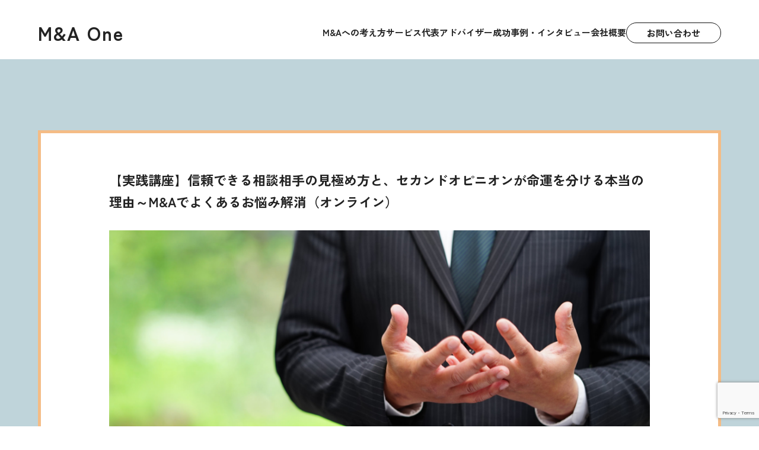

--- FILE ---
content_type: text/html; charset=UTF-8
request_url: https://maone.jp/seminar/practice/
body_size: 18658
content:
<!DOCTYPE html><html dir="ltr" lang="ja" prefix="og: https://ogp.me/ns#"><head>  <script defer src="https://www.googletagmanager.com/gtag/js?id=UA-201147975-1"></script> <script defer src="[data-uri]"></script>  <script defer src="[data-uri]"></script> <meta charset="UTF-8"><meta name="viewport" content="width=device-width, initial-scale=1.0"><meta http-equiv="X-UA-Compatible" content="ie=edge"><meta name="format-detection" content="telephone=no"> <script defer src="https://cdn.jsdelivr.net/npm/viewport-extra@1.0.3/dist/viewport-extra.min.js"></script> <script defer src="[data-uri]"></script> <link rel="stylesheet" href="https://cdnjs.cloudflare.com/ajax/libs/font-awesome/5.9.0/css/all.min.css" integrity="sha256-UzFD2WYH2U1dQpKDjjZK72VtPeWP50NoJjd26rnAdUI=" crossorigin="anonymous" /><link rel="preconnect" href="https://fonts.gstatic.com"><link href="https://fonts.googleapis.com/css2?family=Roboto+Condensed:wght@700&display=swap" rel="stylesheet"><link href="https://fonts.googleapis.com/css2?family=Shippori+Mincho&display=swap" rel="stylesheet"><link href="https://fonts.googleapis.com/css2?family=Zen+Kaku+Gothic+New:wght@300;400;500;700&display=swap" rel="stylesheet"><link rel="stylesheet" href="https://unpkg.com/swiper/swiper-bundle.css" /><link rel="stylesheet" href="https://maone.jp/wp-content/cache/autoptimize/autoptimize_single_3a4f025a73dbd195db0c6c106808be66.php"><link rel="stylesheet" href="https://maone.jp/wp-content/cache/autoptimize/autoptimize_single_4d40ac17837b43e3777e562ea7c2637b.php"><title> 【実践講座】信頼できる相談相手の見極め方と、セカンドオピニオンが命運を分ける本当の理由～M&#038;Aでよくあるお悩み解消（オンライン） | M&amp;A One株式会社【公式】</title><meta name="description" content="対象者 「M&amp;Aを検討しているものの、どのM&amp;A事業者を信頼してよいのかわからない」「M&amp;am" /><meta name="robots" content="max-image-preview:large" /><link rel="canonical" href="https://maone.jp/seminar/practice/" /><meta name="generator" content="All in One SEO (AIOSEO) 4.9.3" /><meta property="og:locale" content="ja_JP" /><meta property="og:site_name" content="M&amp;A One株式会社【公式】 | 成長特化のアドバイザリー" /><meta property="og:type" content="article" /><meta property="og:title" content="【実践講座】信頼できる相談相手の見極め方と、セカンドオピニオンが命運を分ける本当の理由～M&amp;Aでよくあるお悩み解消（オンライン） | M&amp;A One株式会社【公式】" /><meta property="og:description" content="対象者 「M&amp;Aを検討しているものの、どのM&amp;A事業者を信頼してよいのかわからない」「M&amp;am" /><meta property="og:url" content="https://maone.jp/seminar/practice/" /><meta property="og:image" content="https://maone.jp/wp-content/uploads/2025/10/4d03d354f5aca89a35e27f0957c2222e.png" /><meta property="og:image:secure_url" content="https://maone.jp/wp-content/uploads/2025/10/4d03d354f5aca89a35e27f0957c2222e.png" /><meta property="og:image:width" content="1059" /><meta property="og:image:height" content="570" /><meta property="article:published_time" content="2021-06-26T01:10:52+00:00" /><meta property="article:modified_time" content="2021-10-07T02:48:50+00:00" /><meta name="twitter:card" content="summary" /><meta name="twitter:title" content="【実践講座】信頼できる相談相手の見極め方と、セカンドオピニオンが命運を分ける本当の理由～M&amp;Aでよくあるお悩み解消（オンライン） | M&amp;A One株式会社【公式】" /><meta name="twitter:description" content="対象者 「M&amp;Aを検討しているものの、どのM&amp;A事業者を信頼してよいのかわからない」「M&amp;am" /><meta name="twitter:image" content="https://maone.jp/wp-content/uploads/2025/10/4d03d354f5aca89a35e27f0957c2222e.png" /> <script type="application/ld+json" class="aioseo-schema">{"@context":"https:\/\/schema.org","@graph":[{"@type":"BreadcrumbList","@id":"https:\/\/maone.jp\/seminar\/practice\/#breadcrumblist","itemListElement":[{"@type":"ListItem","@id":"https:\/\/maone.jp#listItem","position":1,"name":"\u30db\u30fc\u30e0","item":"https:\/\/maone.jp","nextItem":{"@type":"ListItem","@id":"https:\/\/maone.jp\/seminar\/#listItem","name":"\u30bb\u30df\u30ca\u30fc\u60c5\u5831"}},{"@type":"ListItem","@id":"https:\/\/maone.jp\/seminar\/#listItem","position":2,"name":"\u30bb\u30df\u30ca\u30fc\u60c5\u5831","item":"https:\/\/maone.jp\/seminar\/","nextItem":{"@type":"ListItem","@id":"https:\/\/maone.jp\/advance\/advance-seminar\/#listItem","name":"\u5fdc\u7528\u8b1b\u5ea7"},"previousItem":{"@type":"ListItem","@id":"https:\/\/maone.jp#listItem","name":"\u30db\u30fc\u30e0"}},{"@type":"ListItem","@id":"https:\/\/maone.jp\/advance\/advance-seminar\/#listItem","position":3,"name":"\u5fdc\u7528\u8b1b\u5ea7","item":"https:\/\/maone.jp\/advance\/advance-seminar\/","nextItem":{"@type":"ListItem","@id":"https:\/\/maone.jp\/seminar\/practice\/#listItem","name":"\u3010\u5b9f\u8df5\u8b1b\u5ea7\u3011\u4fe1\u983c\u3067\u304d\u308b\u76f8\u8ac7\u76f8\u624b\u306e\u898b\u6975\u3081\u65b9\u3068\u3001\u30bb\u30ab\u30f3\u30c9\u30aa\u30d4\u30cb\u30aa\u30f3\u304c\u547d\u904b\u3092\u5206\u3051\u308b\u672c\u5f53\u306e\u7406\u7531\uff5eM&#038;A\u3067\u3088\u304f\u3042\u308b\u304a\u60a9\u307f\u89e3\u6d88\uff08\u30aa\u30f3\u30e9\u30a4\u30f3\uff09"},"previousItem":{"@type":"ListItem","@id":"https:\/\/maone.jp\/seminar\/#listItem","name":"\u30bb\u30df\u30ca\u30fc\u60c5\u5831"}},{"@type":"ListItem","@id":"https:\/\/maone.jp\/seminar\/practice\/#listItem","position":4,"name":"\u3010\u5b9f\u8df5\u8b1b\u5ea7\u3011\u4fe1\u983c\u3067\u304d\u308b\u76f8\u8ac7\u76f8\u624b\u306e\u898b\u6975\u3081\u65b9\u3068\u3001\u30bb\u30ab\u30f3\u30c9\u30aa\u30d4\u30cb\u30aa\u30f3\u304c\u547d\u904b\u3092\u5206\u3051\u308b\u672c\u5f53\u306e\u7406\u7531\uff5eM&#038;A\u3067\u3088\u304f\u3042\u308b\u304a\u60a9\u307f\u89e3\u6d88\uff08\u30aa\u30f3\u30e9\u30a4\u30f3\uff09","previousItem":{"@type":"ListItem","@id":"https:\/\/maone.jp\/advance\/advance-seminar\/#listItem","name":"\u5fdc\u7528\u8b1b\u5ea7"}}]},{"@type":"Organization","@id":"https:\/\/maone.jp\/#organization","name":"M&A One","description":"\u6210\u9577\u7279\u5316\u306e\u30a2\u30c9\u30d0\u30a4\u30b6\u30ea\u30fc","url":"https:\/\/maone.jp\/"},{"@type":"WebPage","@id":"https:\/\/maone.jp\/seminar\/practice\/#webpage","url":"https:\/\/maone.jp\/seminar\/practice\/","name":"\u3010\u5b9f\u8df5\u8b1b\u5ea7\u3011\u4fe1\u983c\u3067\u304d\u308b\u76f8\u8ac7\u76f8\u624b\u306e\u898b\u6975\u3081\u65b9\u3068\u3001\u30bb\u30ab\u30f3\u30c9\u30aa\u30d4\u30cb\u30aa\u30f3\u304c\u547d\u904b\u3092\u5206\u3051\u308b\u672c\u5f53\u306e\u7406\u7531\uff5eM&A\u3067\u3088\u304f\u3042\u308b\u304a\u60a9\u307f\u89e3\u6d88\uff08\u30aa\u30f3\u30e9\u30a4\u30f3\uff09 | M&A One\u682a\u5f0f\u4f1a\u793e\u3010\u516c\u5f0f\u3011","description":"\u5bfe\u8c61\u8005 \u300cM&A\u3092\u691c\u8a0e\u3057\u3066\u3044\u308b\u3082\u306e\u306e\u3001\u3069\u306eM&A\u4e8b\u696d\u8005\u3092\u4fe1\u983c\u3057\u3066\u3088\u3044\u306e\u304b\u308f\u304b\u3089\u306a\u3044\u300d\u300cM&am","inLanguage":"ja","isPartOf":{"@id":"https:\/\/maone.jp\/#website"},"breadcrumb":{"@id":"https:\/\/maone.jp\/seminar\/practice\/#breadcrumblist"},"datePublished":"2021-06-26T01:10:52+09:00","dateModified":"2021-10-07T02:48:50+09:00"},{"@type":"WebSite","@id":"https:\/\/maone.jp\/#website","url":"https:\/\/maone.jp\/","name":"M&amp;A One\u682a\u5f0f\u4f1a\u793e\u3010\u516c\u5f0f\u3011\uff5c\u6210\u9577\u7279\u5316\u306e\u30a2\u30c9\u30d0\u30a4\u30b6\u30ea\u30fc","description":"\u6210\u9577\u7279\u5316\u306e\u30a2\u30c9\u30d0\u30a4\u30b6\u30ea\u30fc","inLanguage":"ja","publisher":{"@id":"https:\/\/maone.jp\/#organization"}}]}</script> <link rel='dns-prefetch' href='//js.hs-scripts.com' /><link rel="alternate" title="oEmbed (JSON)" type="application/json+oembed" href="https://maone.jp/wp-json/oembed/1.0/embed?url=https%3A%2F%2Fmaone.jp%2Fseminar%2Fpractice%2F" /><link rel="alternate" title="oEmbed (XML)" type="text/xml+oembed" href="https://maone.jp/wp-json/oembed/1.0/embed?url=https%3A%2F%2Fmaone.jp%2Fseminar%2Fpractice%2F&#038;format=xml" /> <style id='wp-img-auto-sizes-contain-inline-css' type='text/css'>img:is([sizes=auto i],[sizes^="auto," i]){contain-intrinsic-size:3000px 1500px}
/*# sourceURL=wp-img-auto-sizes-contain-inline-css */</style><style id='wp-block-library-inline-css' type='text/css'>:root{--wp-block-synced-color:#7a00df;--wp-block-synced-color--rgb:122,0,223;--wp-bound-block-color:var(--wp-block-synced-color);--wp-editor-canvas-background:#ddd;--wp-admin-theme-color:#007cba;--wp-admin-theme-color--rgb:0,124,186;--wp-admin-theme-color-darker-10:#006ba1;--wp-admin-theme-color-darker-10--rgb:0,107,160.5;--wp-admin-theme-color-darker-20:#005a87;--wp-admin-theme-color-darker-20--rgb:0,90,135;--wp-admin-border-width-focus:2px}@media (min-resolution:192dpi){:root{--wp-admin-border-width-focus:1.5px}}.wp-element-button{cursor:pointer}:root .has-very-light-gray-background-color{background-color:#eee}:root .has-very-dark-gray-background-color{background-color:#313131}:root .has-very-light-gray-color{color:#eee}:root .has-very-dark-gray-color{color:#313131}:root .has-vivid-green-cyan-to-vivid-cyan-blue-gradient-background{background:linear-gradient(135deg,#00d084,#0693e3)}:root .has-purple-crush-gradient-background{background:linear-gradient(135deg,#34e2e4,#4721fb 50%,#ab1dfe)}:root .has-hazy-dawn-gradient-background{background:linear-gradient(135deg,#faaca8,#dad0ec)}:root .has-subdued-olive-gradient-background{background:linear-gradient(135deg,#fafae1,#67a671)}:root .has-atomic-cream-gradient-background{background:linear-gradient(135deg,#fdd79a,#004a59)}:root .has-nightshade-gradient-background{background:linear-gradient(135deg,#330968,#31cdcf)}:root .has-midnight-gradient-background{background:linear-gradient(135deg,#020381,#2874fc)}:root{--wp--preset--font-size--normal:16px;--wp--preset--font-size--huge:42px}.has-regular-font-size{font-size:1em}.has-larger-font-size{font-size:2.625em}.has-normal-font-size{font-size:var(--wp--preset--font-size--normal)}.has-huge-font-size{font-size:var(--wp--preset--font-size--huge)}.has-text-align-center{text-align:center}.has-text-align-left{text-align:left}.has-text-align-right{text-align:right}.has-fit-text{white-space:nowrap!important}#end-resizable-editor-section{display:none}.aligncenter{clear:both}.items-justified-left{justify-content:flex-start}.items-justified-center{justify-content:center}.items-justified-right{justify-content:flex-end}.items-justified-space-between{justify-content:space-between}.screen-reader-text{border:0;clip-path:inset(50%);height:1px;margin:-1px;overflow:hidden;padding:0;position:absolute;width:1px;word-wrap:normal!important}.screen-reader-text:focus{background-color:#ddd;clip-path:none;color:#444;display:block;font-size:1em;height:auto;left:5px;line-height:normal;padding:15px 23px 14px;text-decoration:none;top:5px;width:auto;z-index:100000}html :where(.has-border-color){border-style:solid}html :where([style*=border-top-color]){border-top-style:solid}html :where([style*=border-right-color]){border-right-style:solid}html :where([style*=border-bottom-color]){border-bottom-style:solid}html :where([style*=border-left-color]){border-left-style:solid}html :where([style*=border-width]){border-style:solid}html :where([style*=border-top-width]){border-top-style:solid}html :where([style*=border-right-width]){border-right-style:solid}html :where([style*=border-bottom-width]){border-bottom-style:solid}html :where([style*=border-left-width]){border-left-style:solid}html :where(img[class*=wp-image-]){height:auto;max-width:100%}:where(figure){margin:0 0 1em}html :where(.is-position-sticky){--wp-admin--admin-bar--position-offset:var(--wp-admin--admin-bar--height,0px)}@media screen and (max-width:600px){html :where(.is-position-sticky){--wp-admin--admin-bar--position-offset:0px}}

/*# sourceURL=wp-block-library-inline-css */</style><style id='global-styles-inline-css' type='text/css'>:root{--wp--preset--aspect-ratio--square: 1;--wp--preset--aspect-ratio--4-3: 4/3;--wp--preset--aspect-ratio--3-4: 3/4;--wp--preset--aspect-ratio--3-2: 3/2;--wp--preset--aspect-ratio--2-3: 2/3;--wp--preset--aspect-ratio--16-9: 16/9;--wp--preset--aspect-ratio--9-16: 9/16;--wp--preset--color--black: #000000;--wp--preset--color--cyan-bluish-gray: #abb8c3;--wp--preset--color--white: #ffffff;--wp--preset--color--pale-pink: #f78da7;--wp--preset--color--vivid-red: #cf2e2e;--wp--preset--color--luminous-vivid-orange: #ff6900;--wp--preset--color--luminous-vivid-amber: #fcb900;--wp--preset--color--light-green-cyan: #7bdcb5;--wp--preset--color--vivid-green-cyan: #00d084;--wp--preset--color--pale-cyan-blue: #8ed1fc;--wp--preset--color--vivid-cyan-blue: #0693e3;--wp--preset--color--vivid-purple: #9b51e0;--wp--preset--gradient--vivid-cyan-blue-to-vivid-purple: linear-gradient(135deg,rgb(6,147,227) 0%,rgb(155,81,224) 100%);--wp--preset--gradient--light-green-cyan-to-vivid-green-cyan: linear-gradient(135deg,rgb(122,220,180) 0%,rgb(0,208,130) 100%);--wp--preset--gradient--luminous-vivid-amber-to-luminous-vivid-orange: linear-gradient(135deg,rgb(252,185,0) 0%,rgb(255,105,0) 100%);--wp--preset--gradient--luminous-vivid-orange-to-vivid-red: linear-gradient(135deg,rgb(255,105,0) 0%,rgb(207,46,46) 100%);--wp--preset--gradient--very-light-gray-to-cyan-bluish-gray: linear-gradient(135deg,rgb(238,238,238) 0%,rgb(169,184,195) 100%);--wp--preset--gradient--cool-to-warm-spectrum: linear-gradient(135deg,rgb(74,234,220) 0%,rgb(151,120,209) 20%,rgb(207,42,186) 40%,rgb(238,44,130) 60%,rgb(251,105,98) 80%,rgb(254,248,76) 100%);--wp--preset--gradient--blush-light-purple: linear-gradient(135deg,rgb(255,206,236) 0%,rgb(152,150,240) 100%);--wp--preset--gradient--blush-bordeaux: linear-gradient(135deg,rgb(254,205,165) 0%,rgb(254,45,45) 50%,rgb(107,0,62) 100%);--wp--preset--gradient--luminous-dusk: linear-gradient(135deg,rgb(255,203,112) 0%,rgb(199,81,192) 50%,rgb(65,88,208) 100%);--wp--preset--gradient--pale-ocean: linear-gradient(135deg,rgb(255,245,203) 0%,rgb(182,227,212) 50%,rgb(51,167,181) 100%);--wp--preset--gradient--electric-grass: linear-gradient(135deg,rgb(202,248,128) 0%,rgb(113,206,126) 100%);--wp--preset--gradient--midnight: linear-gradient(135deg,rgb(2,3,129) 0%,rgb(40,116,252) 100%);--wp--preset--font-size--small: 13px;--wp--preset--font-size--medium: 20px;--wp--preset--font-size--large: 36px;--wp--preset--font-size--x-large: 42px;--wp--preset--spacing--20: 0.44rem;--wp--preset--spacing--30: 0.67rem;--wp--preset--spacing--40: 1rem;--wp--preset--spacing--50: 1.5rem;--wp--preset--spacing--60: 2.25rem;--wp--preset--spacing--70: 3.38rem;--wp--preset--spacing--80: 5.06rem;--wp--preset--shadow--natural: 6px 6px 9px rgba(0, 0, 0, 0.2);--wp--preset--shadow--deep: 12px 12px 50px rgba(0, 0, 0, 0.4);--wp--preset--shadow--sharp: 6px 6px 0px rgba(0, 0, 0, 0.2);--wp--preset--shadow--outlined: 6px 6px 0px -3px rgb(255, 255, 255), 6px 6px rgb(0, 0, 0);--wp--preset--shadow--crisp: 6px 6px 0px rgb(0, 0, 0);}:where(.is-layout-flex){gap: 0.5em;}:where(.is-layout-grid){gap: 0.5em;}body .is-layout-flex{display: flex;}.is-layout-flex{flex-wrap: wrap;align-items: center;}.is-layout-flex > :is(*, div){margin: 0;}body .is-layout-grid{display: grid;}.is-layout-grid > :is(*, div){margin: 0;}:where(.wp-block-columns.is-layout-flex){gap: 2em;}:where(.wp-block-columns.is-layout-grid){gap: 2em;}:where(.wp-block-post-template.is-layout-flex){gap: 1.25em;}:where(.wp-block-post-template.is-layout-grid){gap: 1.25em;}.has-black-color{color: var(--wp--preset--color--black) !important;}.has-cyan-bluish-gray-color{color: var(--wp--preset--color--cyan-bluish-gray) !important;}.has-white-color{color: var(--wp--preset--color--white) !important;}.has-pale-pink-color{color: var(--wp--preset--color--pale-pink) !important;}.has-vivid-red-color{color: var(--wp--preset--color--vivid-red) !important;}.has-luminous-vivid-orange-color{color: var(--wp--preset--color--luminous-vivid-orange) !important;}.has-luminous-vivid-amber-color{color: var(--wp--preset--color--luminous-vivid-amber) !important;}.has-light-green-cyan-color{color: var(--wp--preset--color--light-green-cyan) !important;}.has-vivid-green-cyan-color{color: var(--wp--preset--color--vivid-green-cyan) !important;}.has-pale-cyan-blue-color{color: var(--wp--preset--color--pale-cyan-blue) !important;}.has-vivid-cyan-blue-color{color: var(--wp--preset--color--vivid-cyan-blue) !important;}.has-vivid-purple-color{color: var(--wp--preset--color--vivid-purple) !important;}.has-black-background-color{background-color: var(--wp--preset--color--black) !important;}.has-cyan-bluish-gray-background-color{background-color: var(--wp--preset--color--cyan-bluish-gray) !important;}.has-white-background-color{background-color: var(--wp--preset--color--white) !important;}.has-pale-pink-background-color{background-color: var(--wp--preset--color--pale-pink) !important;}.has-vivid-red-background-color{background-color: var(--wp--preset--color--vivid-red) !important;}.has-luminous-vivid-orange-background-color{background-color: var(--wp--preset--color--luminous-vivid-orange) !important;}.has-luminous-vivid-amber-background-color{background-color: var(--wp--preset--color--luminous-vivid-amber) !important;}.has-light-green-cyan-background-color{background-color: var(--wp--preset--color--light-green-cyan) !important;}.has-vivid-green-cyan-background-color{background-color: var(--wp--preset--color--vivid-green-cyan) !important;}.has-pale-cyan-blue-background-color{background-color: var(--wp--preset--color--pale-cyan-blue) !important;}.has-vivid-cyan-blue-background-color{background-color: var(--wp--preset--color--vivid-cyan-blue) !important;}.has-vivid-purple-background-color{background-color: var(--wp--preset--color--vivid-purple) !important;}.has-black-border-color{border-color: var(--wp--preset--color--black) !important;}.has-cyan-bluish-gray-border-color{border-color: var(--wp--preset--color--cyan-bluish-gray) !important;}.has-white-border-color{border-color: var(--wp--preset--color--white) !important;}.has-pale-pink-border-color{border-color: var(--wp--preset--color--pale-pink) !important;}.has-vivid-red-border-color{border-color: var(--wp--preset--color--vivid-red) !important;}.has-luminous-vivid-orange-border-color{border-color: var(--wp--preset--color--luminous-vivid-orange) !important;}.has-luminous-vivid-amber-border-color{border-color: var(--wp--preset--color--luminous-vivid-amber) !important;}.has-light-green-cyan-border-color{border-color: var(--wp--preset--color--light-green-cyan) !important;}.has-vivid-green-cyan-border-color{border-color: var(--wp--preset--color--vivid-green-cyan) !important;}.has-pale-cyan-blue-border-color{border-color: var(--wp--preset--color--pale-cyan-blue) !important;}.has-vivid-cyan-blue-border-color{border-color: var(--wp--preset--color--vivid-cyan-blue) !important;}.has-vivid-purple-border-color{border-color: var(--wp--preset--color--vivid-purple) !important;}.has-vivid-cyan-blue-to-vivid-purple-gradient-background{background: var(--wp--preset--gradient--vivid-cyan-blue-to-vivid-purple) !important;}.has-light-green-cyan-to-vivid-green-cyan-gradient-background{background: var(--wp--preset--gradient--light-green-cyan-to-vivid-green-cyan) !important;}.has-luminous-vivid-amber-to-luminous-vivid-orange-gradient-background{background: var(--wp--preset--gradient--luminous-vivid-amber-to-luminous-vivid-orange) !important;}.has-luminous-vivid-orange-to-vivid-red-gradient-background{background: var(--wp--preset--gradient--luminous-vivid-orange-to-vivid-red) !important;}.has-very-light-gray-to-cyan-bluish-gray-gradient-background{background: var(--wp--preset--gradient--very-light-gray-to-cyan-bluish-gray) !important;}.has-cool-to-warm-spectrum-gradient-background{background: var(--wp--preset--gradient--cool-to-warm-spectrum) !important;}.has-blush-light-purple-gradient-background{background: var(--wp--preset--gradient--blush-light-purple) !important;}.has-blush-bordeaux-gradient-background{background: var(--wp--preset--gradient--blush-bordeaux) !important;}.has-luminous-dusk-gradient-background{background: var(--wp--preset--gradient--luminous-dusk) !important;}.has-pale-ocean-gradient-background{background: var(--wp--preset--gradient--pale-ocean) !important;}.has-electric-grass-gradient-background{background: var(--wp--preset--gradient--electric-grass) !important;}.has-midnight-gradient-background{background: var(--wp--preset--gradient--midnight) !important;}.has-small-font-size{font-size: var(--wp--preset--font-size--small) !important;}.has-medium-font-size{font-size: var(--wp--preset--font-size--medium) !important;}.has-large-font-size{font-size: var(--wp--preset--font-size--large) !important;}.has-x-large-font-size{font-size: var(--wp--preset--font-size--x-large) !important;}
/*# sourceURL=global-styles-inline-css */</style><style id='classic-theme-styles-inline-css' type='text/css'>/*! This file is auto-generated */
.wp-block-button__link{color:#fff;background-color:#32373c;border-radius:9999px;box-shadow:none;text-decoration:none;padding:calc(.667em + 2px) calc(1.333em + 2px);font-size:1.125em}.wp-block-file__button{background:#32373c;color:#fff;text-decoration:none}
/*# sourceURL=/wp-includes/css/classic-themes.min.css */</style><link rel='stylesheet' id='contact-form-7-css' href='https://maone.jp/wp-content/cache/autoptimize/autoptimize_single_64ac31699f5326cb3c76122498b76f66.php?ver=6.1.4' type='text/css' media='all' /><link rel='stylesheet' id='wp-members-css' href='https://maone.jp/wp-content/plugins/wp-members/assets/css/forms/generic-no-float.min.css?ver=3.3.9.3' type='text/css' media='all' /><link rel='stylesheet' id='wp-block-heading-css' href='https://maone.jp/wp-includes/blocks/heading/style.min.css?ver=6.9' type='text/css' media='all' /><link rel='stylesheet' id='wp-block-paragraph-css' href='https://maone.jp/wp-includes/blocks/paragraph/style.min.css?ver=6.9' type='text/css' media='all' /> <script type="text/javascript" src="https://maone.jp/wp-includes/js/jquery/jquery.min.js?ver=3.7.1" id="jquery-core-js"></script> <script defer type="text/javascript" src="https://maone.jp/wp-includes/js/jquery/jquery-migrate.min.js?ver=3.4.1" id="jquery-migrate-js"></script> <link rel="https://api.w.org/" href="https://maone.jp/wp-json/" /><link rel="alternate" title="JSON" type="application/json" href="https://maone.jp/wp-json/wp/v2/seminar/125" />  <script defer src="[data-uri]"></script> <link rel="icon" href="https://maone.jp/wp-content/uploads/2025/10/cropped-fabicon-32x32.png" sizes="32x32" /><link rel="icon" href="https://maone.jp/wp-content/uploads/2025/10/cropped-fabicon-192x192.png" sizes="192x192" /><link rel="apple-touch-icon" href="https://maone.jp/wp-content/uploads/2025/10/cropped-fabicon-180x180.png" /><meta name="msapplication-TileImage" content="https://maone.jp/wp-content/uploads/2025/10/cropped-fabicon-270x270.png" /><style type="text/css" id="wp-custom-css">.p-lp-content li{
	line-height: 1.9;
}

.p-service-section--1column--list--item:not(:first-of-type){
	margin-top: 1em;
}

.p-corporate-guideline--content ol>li::before{
	display: none;
}

.p-corporate-guideline--content ol>li{
  padding-left: 0;
}

.p-corporate-guideline--content h3{
	margin: 1em 0 0.6em;
}</style> <script defer src="https://maone.jp/wp-content/themes/maone/common/js/ofi.min.js"></script> <script defer src="https://maone.jp/wp-content/cache/autoptimize/autoptimize_single_6edf457e3cb0f486f7ebbbdd2c4fca83.php"></script> </head><body class="wp-singular seminar-template-default single single-seminar postid-125 wp-theme-maone l-body"> <noscript><iframe src="https://www.googletagmanager.com/ns.html?id=GTM-KJNKCN4" height="0" width="0" style="display:none;visibility:hidden"></iframe></noscript><header class="l-header js-fv-fadein -js-header-all -js-header-fixed js-header-height"><div class="l-header--top"><div class="l-header--top--inner l-container"><div class="l-header--top-left"><p class="l-header--logo"> <a id="header-logo" href="https://maone.jp">M&A One</a></p></div><div class="l-header--top-right"><ul class="l-header--top-menu u-tab-none"><li class="l-header--top-menu--item"> <a id="header-johoshi" href="/db/concept" rel="noopener noreferrer" >M&Aへの考え方</a></li><li class="l-header--top-menu--item"> <a id="header-johoshi" href="/db/service" rel="noopener noreferrer" >サービス</a></li><li class="l-header--top-menu--item"> <a id="header-johoshi" href="/db/profile" rel="noopener noreferrer" >代表アドバイザー</a></li><li class="l-header--top-menu--item"> <a id="header-johoshi" href="/db/interview" rel="noopener noreferrer" >成功事例・インタビュー</a></li><li class="l-header--top-menu--item"> <a id="header-johoshi" href="/db/about" rel="noopener noreferrer" >会社概要</a></li><li class="l-header--top-menu--item contact"> <a id="header-johoshi" href="/db/contact" rel="noopener noreferrer" >お問い合わせ</a></li></ul><div class="l-sptoggle js-toggle u-pc-none"> <span></span><span></span><span></span><span></span></div><li class="l-header--top-menu--item contact u-pc-none"> <a id="header-johoshi" href="/db/contact" rel="noopener noreferrer">お問い合わせ</a></li><div class="l-spmenu u-pc-none js-spmenu"><p class="l-header--logo-sp"> <a id="header-logo" href="https://maone.jp">M&A One</a></p><ul class="l-spmenu--list1"><li class="l-spmenu--list1--item"><a id="header-reason" href="/db/concept">M&Aへの考え方</a></li><li class="l-spmenu--list1--item"><a id="header-service" href="/db/service">サービス</a></li><li class="l-spmenu--list1--item"><a id="header-policy" href="/db/profile">代表アドバイザー</a></li><li class="l-spmenu--list1--item"><a id="header-member" href="/db/interview">成功事例・インタビュー</a></li><li class="l-spmenu--list1--item"><a id="header-news" href="/db/about">会社概要</a></li><li class="l-header--top-menu--item contact u-pc-none l-spmenu--list1--item"> <a id="header-johoshi" href="/db/contact" rel="noopener noreferrer">お問い合わせ</a></li></ul> <a class="l-spmenu--privacy" href="/db/privacypolicy">プライバシーポリシー</a></div></div></div></div><div class="seminar_banner_sp slideIn"> <a id="fp-seminar" href="#contact"> 無料で申し込む </a></div></header><main class="p-corporate js-paddingtop-header-height"><section id="seminar_except" class="seminar_except_inner"><div class="l-container"><div class="tab-wrap u-mt-60"><div class="panel-group"><div class="panel is-show basic_panel"><p class="panel_post_title"> 【実践講座】信頼できる相談相手の見極め方と、セカンドオピニオンが命運を分ける本当の理由～M&#038;Aでよくあるお悩み解消（オンライン）</p><div class="seminar_img_wrap"> <noscript><img src="https://maone.jp/wp-content/uploads/2021/06/4928583_l-1.png" alt=""></noscript><img class="lazyload" src='data:image/svg+xml,%3Csvg%20xmlns=%22http://www.w3.org/2000/svg%22%20viewBox=%220%200%20210%20140%22%3E%3C/svg%3E' data-src="https://maone.jp/wp-content/uploads/2021/06/4928583_l-1.png" alt=""></div><div class="date_wrap"><h2>日程</h2><p class="date_detail">2021年<span>10</span>月<span>28</span>日（木） 11:00~12:00</p></div><h2 class="wp-block-heading">対象者</h2><p>「M&amp;Aを検討しているものの、どのM&amp;A事業者を信頼してよいのかわからない」「M&amp;Aの話を進めているが、相手の言うことを信じて良いか分からない」など、不安をお持ちの中小企業オーナー様</p><h2 class="wp-block-heading">概要</h2><p>M&amp;Aはオーナー様にとって人生を変えるほど重大なご決断であり、それゆえに悩みが尽きないのは自然なことです。今回は特に重要なお悩みを取り上げた上で、どのようにすれば良いのか、解決策を提示します。関連して、中小企業庁が推奨するセカンドオピニオンについて、推奨される背景と具体的な活用法をお伝えします。</p><h2 class="wp-block-heading">セミナーの流れ</h2><h3 class="wp-block-heading">M&amp;Aはなぜ悩みが多いのか</h3><p>M&amp;Aは企業間取引の中でも最も重大なもので、ビジネス面以外にも、財務・法務・労務・税務とあらゆる知識が必要となります。とはいえ、忙しい経営者様がご自身で網羅的に知識を付けることは現実的ではありません。そのため、M&amp;Aに慣れたコンサルタントとのやり取りでは、「相手の言うことを真に受けて良いのか」「提案や助言をどこまで受け入れて良いのか」など悩みが尽きず、現実に多くの相談が寄せられています。このようなよくある悩みに対し、どうすれば良いのか、解決策をお伝えします。</p><h3 class="wp-block-heading">信頼できる相談相手を見つけるポイント</h3><p>事業を経営されながら、M&amp;Aについて網羅的に知識を付けるには、現実問題、時間が足りません。そのため、信頼できる相談相手を見つけることが何より重要です。とはいえ、「誰を信用すれば良いのか？」という問いに答えられる方も多くはいません。今回は、M&amp;Aで寄せられえる最も重要なお悩みへの解決策として、信用できる人物の目利きノウハウなど、具体的な視点をお伝えします。</p><h3 class="wp-block-heading">なぜセカンドオピニオンなのか？</h3><p>M&amp;A支援会社は国内370社は確認されています。中には経験や知識が十分でない事業者や担当者が混じっています。そのため、信頼できる相談相手を見つけることが難しい環境にあります。中小企業庁も「M&amp;A支援会社の判別が難しい状況にある」「セカンドオピニオンを推奨する」など警笛を鳴らしており、その背景とセカンドオピニオンの活用方法、どのような会社に依頼すればよいのかなど、オーナー様が具体的に行動できるよう、丁寧に解説します。</p></div></div></div><div class="u-text-center u-mt-40"> <a href="https://maone.jp/seminar/practice/#contact" class="c-btn -submit"><span>無料で申し込む</span></a></div></div></section><section id="seminar_profile" class="seminar_profile"><div class="l-container profile_inner"><h2 class="seminar_profile_title">登壇者プロフィール</h2><div class="seminar_profile_box"><div class="seminar_profile_img_box"> <noscript><img src="https://maone.jp/wp-content/themes/maone/common/img/seminar/seminar_profile.png" alt=""></noscript><img class="lazyload" src='data:image/svg+xml,%3Csvg%20xmlns=%22http://www.w3.org/2000/svg%22%20viewBox=%220%200%20210%20140%22%3E%3C/svg%3E' data-src="https://maone.jp/wp-content/themes/maone/common/img/seminar/seminar_profile.png" alt=""><p class="seminar_profile_name"> M&A One株式会社<br> 代表取締役 吉川 将平</p></div><div class="seminar_profile_text_box"><p> 京都大学卒業後、国内最大の大型M&A執行部隊である野村證券株式会社投資銀行部門に新卒入社。<br> ベンチャーキャピタルやスタートアップでの経営企画業務を経て、<br> 東証一部上場企業、株式会社トレジャー・ファクトリー経営企画室にてM&A実務を担当。<br></p><p> M&A案件の発掘から企業価値算定、投資回収プランの策定、企業価値算定及び投資回収計画スキームの改善、案件の執行・管理、統合後の経営管理まで一貫して実行。</p><p> 2020年10月には同社過去最大規模となる売上20億円規模のM&A案件の全体統括及び条件交渉等、案件執行全体を担当。他、同社初の出資案件の発掘、交渉及び執行、同社初の異業種M&A案件などを担当。</p><p> 2021年、中小M&A支援の品質に問題意識を持ち、M&A One株式会社を創業。<br> 330社以上のM&A会社を調査、セカンドオピニオンやアドバイザーの代理選定などを行う。<br></p></div></div></div></section><section id="contact" class="seminar_contact"><h2 class="c-heading -red seminar_contact_title"><span><noscript><img src="https://maone.jp/wp-content/themes/maone/common/img/deco_titile_red.svg" alt=""></noscript><img class="lazyload" src='data:image/svg+xml,%3Csvg%20xmlns=%22http://www.w3.org/2000/svg%22%20viewBox=%220%200%20210%20140%22%3E%3C/svg%3E' data-src="https://maone.jp/wp-content/themes/maone/common/img/deco_titile_red.svg" alt="">お申し込み</span></h2><div class="seminar_contact_container"><div class="wpcf7 no-js" id="wpcf7-f138-o1" lang="ja" dir="ltr" data-wpcf7-id="138"><div class="screen-reader-response"><p role="status" aria-live="polite" aria-atomic="true"></p><ul></ul></div><form action="/seminar/practice/#wpcf7-f138-o1" method="post" class="wpcf7-form init" aria-label="コンタクトフォーム" novalidate="novalidate" data-status="init"><fieldset class="hidden-fields-container"><input type="hidden" name="_wpcf7" value="138" /><input type="hidden" name="_wpcf7_version" value="6.1.4" /><input type="hidden" name="_wpcf7_locale" value="ja" /><input type="hidden" name="_wpcf7_unit_tag" value="wpcf7-f138-o1" /><input type="hidden" name="_wpcf7_container_post" value="0" /><input type="hidden" name="_wpcf7_posted_data_hash" value="" /><input type="hidden" name="_wpcf7_recaptcha_response" value="" /></fieldset><dl class="c-form--item"><dt class="c-form--item--left c-form--item--heading"> <label for="">ご参加日程<strong class="c-form--item--heading--required">必須</strong></label></dt><dd class="c-form--item--right c-form--item--field"> <span class="wpcf7-form-control-wrap" data-name="memo"><select class="wpcf7-form-control wpcf7-select wpcf7-validates-as-required" aria-required="true" aria-invalid="false" name="memo"><option value="">&#8212;以下から選択してください&#8212;</option><option value="基礎講座&lt;10月19日(火) 16:00~17:00&gt;">基礎講座&lt;10月19日(火) 16:00~17:00&gt;</option><option value="基礎講座&lt;10月21日(火) 10:00~11:00&gt;">基礎講座&lt;10月21日(火) 10:00~11:00&gt;</option><option value="応用講座&lt;10月27日(水) 17:00~18:00&gt;">応用講座&lt;10月27日(水) 17:00~18:00&gt;</option><option value="応用講座&lt;10月28日(木) 13:00~14:00&gt;">応用講座&lt;10月28日(木) 13:00~14:00&gt;</option><option value="実践講座&lt;10月28日(木) 11:00~12:00&gt;">実践講座&lt;10月28日(木) 11:00~12:00&gt;</option><option value="特別講座&lt;10月13日(木) 14:00~15:00&gt;">特別講座&lt;10月13日(木) 14:00~15:00&gt;</option></select></span></dd></dl><dl class="c-form--item"><dt class="c-form--item--left c-form--item--heading"> <label for="">会社名<strong class="c-form--item--heading--required">必須</strong><strong class="c-form--item--heading--required -optional">秘密厳守</strong></label></dt><dd class="c-form--item--right c-form--item--field company_notice"> <span class="wpcf7-form-control-wrap" data-name="company"><input size="40" maxlength="400" class="wpcf7-form-control wpcf7-text wpcf7-validates-as-required" aria-required="true" aria-invalid="false" placeholder="株式会社を付けてご記入ください" value="" type="text" name="company" /></span></dd></dl><dl class="c-form--item"><dt class="c-form--item--left c-form--item--heading"> <label for="">お名前<strong class="c-form--item--heading--required">必須</strong></label></dt><dd class="c-form--item--right c-form--item--field"> <span class="wpcf7-form-control-wrap" data-name="your_name"><input size="40" maxlength="400" class="wpcf7-form-control wpcf7-text wpcf7-validates-as-required" aria-required="true" aria-invalid="false" placeholder="フルネームでご記入ください" value="" type="text" name="your_name" /></span></dd></dl><dl class="c-form--item"><dt class="c-form--item--left c-form--item--heading"> <label for="">メールアドレス<strong class="c-form--item--heading--required">必須</strong></label></dt><dd class="c-form--item--right c-form--item--field"> <span class="wpcf7-form-control-wrap" data-name="email"><input size="40" maxlength="400" class="wpcf7-form-control wpcf7-email wpcf7-validates-as-required wpcf7-text wpcf7-validates-as-email" aria-required="true" aria-invalid="false" placeholder="example@xxxxx.com" value="" type="email" name="email" /></span></dd></dl><dl class="c-form--item"><dt class="c-form--item--left c-form--item--heading"> <label for="">携帯番号<strong class="c-form--item--heading--required">必須</strong></label></dt><dd class="c-form--item--right c-form--item--field"> <span class="wpcf7-form-control-wrap" data-name="phone"><input size="40" maxlength="400" class="wpcf7-form-control wpcf7-tel wpcf7-validates-as-required wpcf7-text wpcf7-validates-as-tel" aria-required="true" aria-invalid="false" placeholder="090-xxxx-xxxx" value="" type="tel" name="phone" /></span></dd></dl><dl class="c-form--item"><dt class="c-form--item--left c-form--item--heading"> <label for="">無料個別相談</label></dt><dd class="c-form--item--right c-form--item--field"> <span class="wpcf7-form-control-wrap" data-name="free_consulting"><span class="wpcf7-form-control wpcf7-radio free_consultation"><span class="wpcf7-list-item first"><label><input type="radio" name="free_consulting" value="無料相談を申し込む" checked="checked" /><span class="wpcf7-list-item-label">無料相談を申し込む</span></label></span><span class="wpcf7-list-item last"><label><input type="radio" name="free_consulting" value="無料相談を申し込まない" /><span class="wpcf7-list-item-label">無料相談を申し込まない</span></label></span></span></span></dd></dl><dl class="c-form--item"><dt class="c-form--item--left c-form--item--heading"> <label for="message">ご相談内容</label></dt><dd class="c-form--item--right c-form--item--field"> <span class="wpcf7-form-control-wrap" data-name="inquiry"><textarea cols="40" rows="10" maxlength="2000" class="wpcf7-form-control wpcf7-textarea" aria-invalid="false" placeholder="無料個別相談を申し込む場合、ご記入ください" name="inquiry"></textarea></span></dd></dl><dl class="c-form--item"><dt class="c-form--item--left c-form--item--heading"> <label for="">年代</label></dt><dd class="c-form--item--right c-form--item--field"> <span class="wpcf7-form-control-wrap" data-name="nendai"><span class="wpcf7-form-control wpcf7-radio seminar_age"><span class="wpcf7-list-item first"><label><input type="radio" name="nendai" value="30代以下" checked="checked" /><span class="wpcf7-list-item-label">30代以下</span></label></span><span class="wpcf7-list-item"><label><input type="radio" name="nendai" value="40代" /><span class="wpcf7-list-item-label">40代</span></label></span><span class="wpcf7-list-item"><label><input type="radio" name="nendai" value="50代" /><span class="wpcf7-list-item-label">50代</span></label></span><span class="wpcf7-list-item"><label><input type="radio" name="nendai" value="60代前半" /><span class="wpcf7-list-item-label">60代前半</span></label></span><span class="wpcf7-list-item"><label><input type="radio" name="nendai" value="60代後半" /><span class="wpcf7-list-item-label">60代後半</span></label></span><span class="wpcf7-list-item last"><label><input type="radio" name="nendai" value="70代以上" /><span class="wpcf7-list-item-label">70代以上</span></label></span></span></span></dd></dl><dl class="c-form--item"><dt class="c-form--item--left c-form--item--heading"> <label for="">きっかけ</label></dt><dd class="c-form--item--right c-form--item--field"> <span class="wpcf7-form-control-wrap" data-name="kikkake"><select class="wpcf7-form-control wpcf7-select" aria-invalid="false" name="kikkake"><option value="">&#8212;以下から選択してください&#8212;</option><option value="メディア(新聞・Webメディア・YouTube等)">メディア(新聞・Webメディア・YouTube等)</option><option value="インターネット検索">インターネット検索</option><option value="当社Webサイト">当社Webサイト</option><option value="メールマガジン">メールマガジン</option><option value="SNS・ネット広告">SNS・ネット広告</option><option value="広報誌">広報誌</option><option value="会計事務所・金融機関等のご紹介">会計事務所・金融機関等のご紹介</option><option value="経営者仲間・知人の紹介">経営者仲間・知人の紹介</option><option value="その他">その他</option></select></span></dd></dl><article class="c-form--privacy"><p class="c-form--privacy--tit"><span>個人情報の取り扱いについて</span></p><p class="c-form--privacy--leadtxt">ご入力いただだきました個人情報につきましては、当社の個人情報保護方針に基づき適切に管理いたします。詳しくは、下記「個人情報の保護について」をご覧いただき、同意の上、お申し込みください。</p><div class="c-form--privacy--content"><h2><strong>個人情報の保護について</strong></h2><p>M&amp;A One株式会社（以下、「当社」といいます。）は、相談主様の個人情報の取扱いについて、以下のとおり個人情報保護方針（以下、「本方針」といいます。）を定めます。</p><h3><strong>第1条（個人情報）</strong></h3><p>本方針における、「個人情報」とは、個人情報の保護に関する法律に規定される「個人情報」及び当社サービスの利用に係る情報に含まれる氏名、生年月日、住所、電話番号、連絡先その他の記述等により特定の個人を識別できる情報を指します。</p><h3><strong>第2条（個人情報の収集方法）</strong></h3><p>当社は、相談主が当社サービスの利用または相談の際に氏名、生年月日、住所、電話番号、メールアドレス、銀行口座番号、クレジットカード番号、運転免許証番号などの個人情報をお尋ねすることがあります。また、相談主と提携先などとの間でなされた相談主の個人情報を含む取引記録や決済に関する情報を、当社の提携先（情報提供元、広告主、広告配信先などを含みます。以下、｢提携先｣といいます。）などから収集することがあります。</p><h3><strong>第3条（個人情報を収集・利用する目的）</strong></h3><p>当社が個人情報を収集・利用する目的は、以下のとおりです。</p><ol><li>当社サービスの提供・コンサルティングの役務提供</li><li>上記業務に関する情報提供、お申込み受付、資料送付、お問い合わせへの回答</li><li>当社サービスならびにM&amp;Aに関する情報提供、セミナー情報、及び当社が提供する他のサービスの案内</li><li>有料サービスにおいて、相談主に利用料金を請求するため</li><li>上記の利用目的に付随する目的</li></ol><h3><strong>第4条（利用目的の変更）</strong></h3><ol><li>当社は、利用目的が変更前と関連性を有すると合理的に認められる場合に限り、個人情報の利用目的を変更するものとします。</li><li>利用目的の変更を行った場合には、変更後の目的について、当社所定の方法により、相談主に通知し、または本ウェブサイト上に公表するものとします。</li></ol><h3><strong>第5条（個人情報の第三者提供）</strong></h3><ol><li>当社は、次に掲げる場合を除いて、あらかじめ相談主の同意を得ることなく、第三者に個人情報を提供することはありません。ただし、個人情報保護法その他の法令で認められる場合を除きます。<ol><li>人の生命、身体または財産の保護のために必要がある場合であって、本人の同意を得ることが困難であるとき</li><li>公衆衛生の向上または児童の健全な育成の推進のために特に必要がある場合であって、本人の同意を得ることが困難であるとき</li><li>国の機関もしくは地方公共団体またはその委託を受けた者が法令の定める事務を遂行することに対して協力する必要がある場合であって、本人の同意を得ることにより当該事務の遂行に支障を及ぼすおそれがあるとき</li><li>予め次の事項を告知あるいは公表し、かつ当社が個人情報保護委員会に届出をしたとき<ol><li>利用目的に第三者への提供を含むこと</li><li>第三者に提供されるデータの項目</li><li>第三者への提供の手段または方法</li><li>本人の求めに応じて個人情報の第三者への提供を停止すること</li><li>本人の求めを受け付ける方法</li></ol></li></ol></li><li>前項の定めにかかわらず、次に掲げる場合には、当該情報の提供先は第三者に該当しないものとします。<ol><li>当社が利用目的の達成に必要な範囲内において個人情報の取扱いの全部または一部を委託する場合</li><li>相談主様が希望したM&amp;Aアドバイザーへ相談依頼を行う場合、ならびに面談の設定等、当社サービスの提供にあたり、相談主様から了承を得たM&amp;Aアドバイザーに情報提供を行う場合</li><li>個人情報を特定の者との間で共同して利用する場合であって、その旨並びに共同して利用される個人情報の項目、共同して利用する者の範囲、利用する者の利用目的および当該個人情報の管理について責任を有する者の氏名または名称について、あらかじめ本人に通知し、または本人が容易に知り得る状態に置いた場合</li></ol></li></ol><h3><strong>第6条（個人情報の開示）</strong></h3><ol><li>当社は、本人から個人情報の開示を求められたときは、本人に対し、遅滞なくこれを開示します。ただし、開示することにより次のいずれかに該当する場合は、その全部または一部を開示しないこともあり、開示しない決定をした場合には、その旨を遅滞なく通知します。なお、個人情報の開示に際しては、1件あたり1、000円の手数料を申し受けます。<ol><li>本人または第三者の生命、身体、財産その他の権利利益を害するおそれがある場合</li><li>当社の業務の適正な実施に著しい支障を及ぼすおそれがある場合</li><li>その他法令に違反することとなる場合</li></ol></li><li>前項の定めにかかわらず、履歴情報および特性情報などの個人情報以外の情報については、原則として開示いたしません。</li></ol><h3><strong>第7条（個人情報の訂正および削除）</strong></h3><ol><li>相談主は、当社の保有する自己の個人情報が誤った情報である場合には、当社が定める手続きにより、当社に対して個人情報の訂正、追加または削除（以下、「訂正等」といいます。）を請求することができます。</li><li>当社は、相談主から前項の請求を受けてその請求に応じる必要があると判断した場合には、遅滞なく、当該個人情報の訂正等を行うものとします。</li><li>当社は、前項の規定に基づき訂正等を行った場合、または訂正等を行わない旨の決定をしたときは遅滞なく、これを相談主に通知します。</li></ol><h3><strong>第8条（個人情報の利用停止等）</strong></h3><ol><li>当社は、本人から、個人情報が、利用目的の範囲を超えて取り扱われているという理由、または不正の手段により取得されたものであるという理由により、その利用の停止または消去（以下、「利用停止等」といいます。）を求められた場合には、遅滞なく必要な調査を行います。</li><li>前項の調査結果に基づき、その請求に応じる必要があると判断した場合には、遅滞なく、当該個人情報の利用停止等を行います。</li><li>当社は、前項の規定に基づき利用停止等を行った場合、または利用停止等を行わない旨の決定をしたときは、遅滞なく、これを相談主に通知します。</li><li>前2項にかかわらず、利用停止等に多額の費用を有する場合その他利用停止等を行うことが困難な場合であって、相談主の権利利益を保護するために必要なこれに代わるべき措置をとれる場合は、この代替策を講じるものとします。</li></ol><h3><strong>第9条（プライバシーポリシーの変更）</strong></h3><ol><li>本ポリシーの内容は、法令その他本ポリシーに別段の定めのある事項を除いて、相談主に通知することなく、変更することができるものとします。</li><li>当社が別途定める場合を除いて、変更後のプライバシーポリシーは、本ウェブサイトに掲載したときから効力を生じるものとします。</li></ol><p>以上</p></div></article><div class="c-form--acceptance"><div class="c-form--acceptance--required"> <span class="wpcf7-form-control-wrap" data-name="your-acceptance"><span class="wpcf7-form-control wpcf7-acceptance"><span class="wpcf7-list-item"><label><input type="checkbox" name="your-acceptance" value="1" aria-invalid="false" /><span class="wpcf7-list-item-label">個人情報の保護について同意します。</span></label></span></span></span></div></div><div class="c-form--item-submit"> <span class="c-btn -submit"> <input class="wpcf7-form-control wpcf7-submit has-spinner" id="seminar-submit" type="submit" value="送信する" /> </span></div><div class="wpcf7-response-output" aria-hidden="true"></div></form></div></div></section><div class="l-container u-mt-40 u-mb-40 u-text-center"> <a href="https://maone.jp/seminar" class="c-btn -recruit -sub-color"><span>他の日程はこちら</span></a></div></main><footer class="l-footer"><div class="l-footer--inner l-container"><div class="l-footer--left u-tab-none"><p class="l-footer--logo"> <a id="footer-logo" href="https://maone.jp">M&A One</a></p><p class="l-footer--copy">©︎2025 M&A One</p></div><div class="l-footer--right u-tab-none"><div class="contact-button"> <a id="header-contact" href="/db/contact" rel="noopener noreferrer">お問い合わせ</a></div><ul class="l-footer--menu u-tab-none"><li class="l-footer--menu--item"><a id="header-concept" href="/db/concept" rel="noopener noreferrer">M&Aへの考え方</a
 ></li><li class="l-footer--menu--item"><a id="header-service" href="/db/service" rel="noopener noreferrer">サービス</a
 ></li><li class="l-footer--menu--item"><a id="header-profile" href="/db/profile" rel="noopener noreferrer">代表アドバイザー</a
 ></li><li class="l-footer--menu--item"><a id="header-interview" href="/db/interview" rel="noopener noreferrer">成功事例・インタビュー</a
 ></li><li class="l-footer--menu--item"><a id="header-about" href="/db/about" rel="noopener noreferrer">会社概要</a
 ></li></li><li class="l-footer--menu--item"><a id="header-privacy" href="/db/privacypolicy" rel="noopener noreferrer" style="color: #777;">プライバシーポリシー</a
 ></li></ul></div></div><div class="l-footer--spmenu u-pc-none js-footer-spmenu"><p class="l-footer--logo"> <a id="header-logo" href="https://maone.jp">M&A One</a></p><p class="l-footer--copy">©︎2025 M&A One</p></div></footer> <script defer src="https://unpkg.com/swiper/swiper-bundle.js"></script> <script type="speculationrules">{"prefetch":[{"source":"document","where":{"and":[{"href_matches":"/*"},{"not":{"href_matches":["/wp-*.php","/wp-admin/*","/wp-content/uploads/*","/wp-content/*","/wp-content/plugins/*","/wp-content/themes/maone/*","/*\\?(.+)"]}},{"not":{"selector_matches":"a[rel~=\"nofollow\"]"}},{"not":{"selector_matches":".no-prefetch, .no-prefetch a"}}]},"eagerness":"conservative"}]}</script> <noscript><style>.lazyload{display:none;}</style></noscript><script data-noptimize="1">window.lazySizesConfig=window.lazySizesConfig||{};window.lazySizesConfig.loadMode=1;</script><script defer data-noptimize="1" src='https://maone.jp/wp-content/plugins/autoptimize/classes/external/js/lazysizes.min.js?ao_version=3.1.14'></script><script type="text/javascript" src="https://maone.jp/wp-includes/js/dist/hooks.min.js?ver=dd5603f07f9220ed27f1" id="wp-hooks-js"></script> <script type="text/javascript" src="https://maone.jp/wp-includes/js/dist/i18n.min.js?ver=c26c3dc7bed366793375" id="wp-i18n-js"></script> <script defer id="wp-i18n-js-after" src="[data-uri]"></script> <script defer type="text/javascript" src="https://maone.jp/wp-content/cache/autoptimize/autoptimize_single_96e7dc3f0e8559e4a3f3ca40b17ab9c3.php?ver=6.1.4" id="swv-js"></script> <script defer id="contact-form-7-js-translations" src="[data-uri]"></script> <script defer id="contact-form-7-js-before" src="[data-uri]"></script> <script defer type="text/javascript" src="https://maone.jp/wp-content/cache/autoptimize/autoptimize_single_2912c657d0592cc532dff73d0d2ce7bb.php?ver=6.1.4" id="contact-form-7-js"></script> <script defer id="leadin-script-loader-js-js-extra" src="[data-uri]"></script> <script defer type="text/javascript" src="https://js.hs-scripts.com/20891087.js?integration=WordPress&amp;ver=10.0.19" id="leadin-script-loader-js-js"></script> <script defer id="toc-front-js-extra" src="[data-uri]"></script> <script defer type="text/javascript" src="https://maone.jp/wp-content/plugins/table-of-contents-plus/front.min.js?ver=2106" id="toc-front-js"></script> <script defer id="q2w3_fixed_widget-js-extra" src="[data-uri]"></script> <script defer type="text/javascript" src="https://maone.jp/wp-content/plugins/q2w3-fixed-widget/js/frontend.min.js?ver=6.2.3" id="q2w3_fixed_widget-js"></script> <script defer type="text/javascript" src="https://www.google.com/recaptcha/api.js?render=6LdFipQpAAAAAKfnJL2dSl7ROrxDTNBILYk6j_OG&amp;ver=3.0" id="google-recaptcha-js"></script> <script type="text/javascript" src="https://maone.jp/wp-includes/js/dist/vendor/wp-polyfill.min.js?ver=3.15.0" id="wp-polyfill-js"></script> <script defer id="wpcf7-recaptcha-js-before" src="[data-uri]"></script> <script defer type="text/javascript" src="https://maone.jp/wp-content/cache/autoptimize/autoptimize_single_ec0187677793456f98473f49d9e9b95f.php?ver=6.1.4" id="wpcf7-recaptcha-js"></script> <script defer src="[data-uri]"></script> </body></html>

--- FILE ---
content_type: text/html; charset=utf-8
request_url: https://www.google.com/recaptcha/api2/anchor?ar=1&k=6LdFipQpAAAAAKfnJL2dSl7ROrxDTNBILYk6j_OG&co=aHR0cHM6Ly9tYW9uZS5qcDo0NDM.&hl=en&v=PoyoqOPhxBO7pBk68S4YbpHZ&size=invisible&anchor-ms=20000&execute-ms=30000&cb=gi4ojim5qxii
body_size: 48933
content:
<!DOCTYPE HTML><html dir="ltr" lang="en"><head><meta http-equiv="Content-Type" content="text/html; charset=UTF-8">
<meta http-equiv="X-UA-Compatible" content="IE=edge">
<title>reCAPTCHA</title>
<style type="text/css">
/* cyrillic-ext */
@font-face {
  font-family: 'Roboto';
  font-style: normal;
  font-weight: 400;
  font-stretch: 100%;
  src: url(//fonts.gstatic.com/s/roboto/v48/KFO7CnqEu92Fr1ME7kSn66aGLdTylUAMa3GUBHMdazTgWw.woff2) format('woff2');
  unicode-range: U+0460-052F, U+1C80-1C8A, U+20B4, U+2DE0-2DFF, U+A640-A69F, U+FE2E-FE2F;
}
/* cyrillic */
@font-face {
  font-family: 'Roboto';
  font-style: normal;
  font-weight: 400;
  font-stretch: 100%;
  src: url(//fonts.gstatic.com/s/roboto/v48/KFO7CnqEu92Fr1ME7kSn66aGLdTylUAMa3iUBHMdazTgWw.woff2) format('woff2');
  unicode-range: U+0301, U+0400-045F, U+0490-0491, U+04B0-04B1, U+2116;
}
/* greek-ext */
@font-face {
  font-family: 'Roboto';
  font-style: normal;
  font-weight: 400;
  font-stretch: 100%;
  src: url(//fonts.gstatic.com/s/roboto/v48/KFO7CnqEu92Fr1ME7kSn66aGLdTylUAMa3CUBHMdazTgWw.woff2) format('woff2');
  unicode-range: U+1F00-1FFF;
}
/* greek */
@font-face {
  font-family: 'Roboto';
  font-style: normal;
  font-weight: 400;
  font-stretch: 100%;
  src: url(//fonts.gstatic.com/s/roboto/v48/KFO7CnqEu92Fr1ME7kSn66aGLdTylUAMa3-UBHMdazTgWw.woff2) format('woff2');
  unicode-range: U+0370-0377, U+037A-037F, U+0384-038A, U+038C, U+038E-03A1, U+03A3-03FF;
}
/* math */
@font-face {
  font-family: 'Roboto';
  font-style: normal;
  font-weight: 400;
  font-stretch: 100%;
  src: url(//fonts.gstatic.com/s/roboto/v48/KFO7CnqEu92Fr1ME7kSn66aGLdTylUAMawCUBHMdazTgWw.woff2) format('woff2');
  unicode-range: U+0302-0303, U+0305, U+0307-0308, U+0310, U+0312, U+0315, U+031A, U+0326-0327, U+032C, U+032F-0330, U+0332-0333, U+0338, U+033A, U+0346, U+034D, U+0391-03A1, U+03A3-03A9, U+03B1-03C9, U+03D1, U+03D5-03D6, U+03F0-03F1, U+03F4-03F5, U+2016-2017, U+2034-2038, U+203C, U+2040, U+2043, U+2047, U+2050, U+2057, U+205F, U+2070-2071, U+2074-208E, U+2090-209C, U+20D0-20DC, U+20E1, U+20E5-20EF, U+2100-2112, U+2114-2115, U+2117-2121, U+2123-214F, U+2190, U+2192, U+2194-21AE, U+21B0-21E5, U+21F1-21F2, U+21F4-2211, U+2213-2214, U+2216-22FF, U+2308-230B, U+2310, U+2319, U+231C-2321, U+2336-237A, U+237C, U+2395, U+239B-23B7, U+23D0, U+23DC-23E1, U+2474-2475, U+25AF, U+25B3, U+25B7, U+25BD, U+25C1, U+25CA, U+25CC, U+25FB, U+266D-266F, U+27C0-27FF, U+2900-2AFF, U+2B0E-2B11, U+2B30-2B4C, U+2BFE, U+3030, U+FF5B, U+FF5D, U+1D400-1D7FF, U+1EE00-1EEFF;
}
/* symbols */
@font-face {
  font-family: 'Roboto';
  font-style: normal;
  font-weight: 400;
  font-stretch: 100%;
  src: url(//fonts.gstatic.com/s/roboto/v48/KFO7CnqEu92Fr1ME7kSn66aGLdTylUAMaxKUBHMdazTgWw.woff2) format('woff2');
  unicode-range: U+0001-000C, U+000E-001F, U+007F-009F, U+20DD-20E0, U+20E2-20E4, U+2150-218F, U+2190, U+2192, U+2194-2199, U+21AF, U+21E6-21F0, U+21F3, U+2218-2219, U+2299, U+22C4-22C6, U+2300-243F, U+2440-244A, U+2460-24FF, U+25A0-27BF, U+2800-28FF, U+2921-2922, U+2981, U+29BF, U+29EB, U+2B00-2BFF, U+4DC0-4DFF, U+FFF9-FFFB, U+10140-1018E, U+10190-1019C, U+101A0, U+101D0-101FD, U+102E0-102FB, U+10E60-10E7E, U+1D2C0-1D2D3, U+1D2E0-1D37F, U+1F000-1F0FF, U+1F100-1F1AD, U+1F1E6-1F1FF, U+1F30D-1F30F, U+1F315, U+1F31C, U+1F31E, U+1F320-1F32C, U+1F336, U+1F378, U+1F37D, U+1F382, U+1F393-1F39F, U+1F3A7-1F3A8, U+1F3AC-1F3AF, U+1F3C2, U+1F3C4-1F3C6, U+1F3CA-1F3CE, U+1F3D4-1F3E0, U+1F3ED, U+1F3F1-1F3F3, U+1F3F5-1F3F7, U+1F408, U+1F415, U+1F41F, U+1F426, U+1F43F, U+1F441-1F442, U+1F444, U+1F446-1F449, U+1F44C-1F44E, U+1F453, U+1F46A, U+1F47D, U+1F4A3, U+1F4B0, U+1F4B3, U+1F4B9, U+1F4BB, U+1F4BF, U+1F4C8-1F4CB, U+1F4D6, U+1F4DA, U+1F4DF, U+1F4E3-1F4E6, U+1F4EA-1F4ED, U+1F4F7, U+1F4F9-1F4FB, U+1F4FD-1F4FE, U+1F503, U+1F507-1F50B, U+1F50D, U+1F512-1F513, U+1F53E-1F54A, U+1F54F-1F5FA, U+1F610, U+1F650-1F67F, U+1F687, U+1F68D, U+1F691, U+1F694, U+1F698, U+1F6AD, U+1F6B2, U+1F6B9-1F6BA, U+1F6BC, U+1F6C6-1F6CF, U+1F6D3-1F6D7, U+1F6E0-1F6EA, U+1F6F0-1F6F3, U+1F6F7-1F6FC, U+1F700-1F7FF, U+1F800-1F80B, U+1F810-1F847, U+1F850-1F859, U+1F860-1F887, U+1F890-1F8AD, U+1F8B0-1F8BB, U+1F8C0-1F8C1, U+1F900-1F90B, U+1F93B, U+1F946, U+1F984, U+1F996, U+1F9E9, U+1FA00-1FA6F, U+1FA70-1FA7C, U+1FA80-1FA89, U+1FA8F-1FAC6, U+1FACE-1FADC, U+1FADF-1FAE9, U+1FAF0-1FAF8, U+1FB00-1FBFF;
}
/* vietnamese */
@font-face {
  font-family: 'Roboto';
  font-style: normal;
  font-weight: 400;
  font-stretch: 100%;
  src: url(//fonts.gstatic.com/s/roboto/v48/KFO7CnqEu92Fr1ME7kSn66aGLdTylUAMa3OUBHMdazTgWw.woff2) format('woff2');
  unicode-range: U+0102-0103, U+0110-0111, U+0128-0129, U+0168-0169, U+01A0-01A1, U+01AF-01B0, U+0300-0301, U+0303-0304, U+0308-0309, U+0323, U+0329, U+1EA0-1EF9, U+20AB;
}
/* latin-ext */
@font-face {
  font-family: 'Roboto';
  font-style: normal;
  font-weight: 400;
  font-stretch: 100%;
  src: url(//fonts.gstatic.com/s/roboto/v48/KFO7CnqEu92Fr1ME7kSn66aGLdTylUAMa3KUBHMdazTgWw.woff2) format('woff2');
  unicode-range: U+0100-02BA, U+02BD-02C5, U+02C7-02CC, U+02CE-02D7, U+02DD-02FF, U+0304, U+0308, U+0329, U+1D00-1DBF, U+1E00-1E9F, U+1EF2-1EFF, U+2020, U+20A0-20AB, U+20AD-20C0, U+2113, U+2C60-2C7F, U+A720-A7FF;
}
/* latin */
@font-face {
  font-family: 'Roboto';
  font-style: normal;
  font-weight: 400;
  font-stretch: 100%;
  src: url(//fonts.gstatic.com/s/roboto/v48/KFO7CnqEu92Fr1ME7kSn66aGLdTylUAMa3yUBHMdazQ.woff2) format('woff2');
  unicode-range: U+0000-00FF, U+0131, U+0152-0153, U+02BB-02BC, U+02C6, U+02DA, U+02DC, U+0304, U+0308, U+0329, U+2000-206F, U+20AC, U+2122, U+2191, U+2193, U+2212, U+2215, U+FEFF, U+FFFD;
}
/* cyrillic-ext */
@font-face {
  font-family: 'Roboto';
  font-style: normal;
  font-weight: 500;
  font-stretch: 100%;
  src: url(//fonts.gstatic.com/s/roboto/v48/KFO7CnqEu92Fr1ME7kSn66aGLdTylUAMa3GUBHMdazTgWw.woff2) format('woff2');
  unicode-range: U+0460-052F, U+1C80-1C8A, U+20B4, U+2DE0-2DFF, U+A640-A69F, U+FE2E-FE2F;
}
/* cyrillic */
@font-face {
  font-family: 'Roboto';
  font-style: normal;
  font-weight: 500;
  font-stretch: 100%;
  src: url(//fonts.gstatic.com/s/roboto/v48/KFO7CnqEu92Fr1ME7kSn66aGLdTylUAMa3iUBHMdazTgWw.woff2) format('woff2');
  unicode-range: U+0301, U+0400-045F, U+0490-0491, U+04B0-04B1, U+2116;
}
/* greek-ext */
@font-face {
  font-family: 'Roboto';
  font-style: normal;
  font-weight: 500;
  font-stretch: 100%;
  src: url(//fonts.gstatic.com/s/roboto/v48/KFO7CnqEu92Fr1ME7kSn66aGLdTylUAMa3CUBHMdazTgWw.woff2) format('woff2');
  unicode-range: U+1F00-1FFF;
}
/* greek */
@font-face {
  font-family: 'Roboto';
  font-style: normal;
  font-weight: 500;
  font-stretch: 100%;
  src: url(//fonts.gstatic.com/s/roboto/v48/KFO7CnqEu92Fr1ME7kSn66aGLdTylUAMa3-UBHMdazTgWw.woff2) format('woff2');
  unicode-range: U+0370-0377, U+037A-037F, U+0384-038A, U+038C, U+038E-03A1, U+03A3-03FF;
}
/* math */
@font-face {
  font-family: 'Roboto';
  font-style: normal;
  font-weight: 500;
  font-stretch: 100%;
  src: url(//fonts.gstatic.com/s/roboto/v48/KFO7CnqEu92Fr1ME7kSn66aGLdTylUAMawCUBHMdazTgWw.woff2) format('woff2');
  unicode-range: U+0302-0303, U+0305, U+0307-0308, U+0310, U+0312, U+0315, U+031A, U+0326-0327, U+032C, U+032F-0330, U+0332-0333, U+0338, U+033A, U+0346, U+034D, U+0391-03A1, U+03A3-03A9, U+03B1-03C9, U+03D1, U+03D5-03D6, U+03F0-03F1, U+03F4-03F5, U+2016-2017, U+2034-2038, U+203C, U+2040, U+2043, U+2047, U+2050, U+2057, U+205F, U+2070-2071, U+2074-208E, U+2090-209C, U+20D0-20DC, U+20E1, U+20E5-20EF, U+2100-2112, U+2114-2115, U+2117-2121, U+2123-214F, U+2190, U+2192, U+2194-21AE, U+21B0-21E5, U+21F1-21F2, U+21F4-2211, U+2213-2214, U+2216-22FF, U+2308-230B, U+2310, U+2319, U+231C-2321, U+2336-237A, U+237C, U+2395, U+239B-23B7, U+23D0, U+23DC-23E1, U+2474-2475, U+25AF, U+25B3, U+25B7, U+25BD, U+25C1, U+25CA, U+25CC, U+25FB, U+266D-266F, U+27C0-27FF, U+2900-2AFF, U+2B0E-2B11, U+2B30-2B4C, U+2BFE, U+3030, U+FF5B, U+FF5D, U+1D400-1D7FF, U+1EE00-1EEFF;
}
/* symbols */
@font-face {
  font-family: 'Roboto';
  font-style: normal;
  font-weight: 500;
  font-stretch: 100%;
  src: url(//fonts.gstatic.com/s/roboto/v48/KFO7CnqEu92Fr1ME7kSn66aGLdTylUAMaxKUBHMdazTgWw.woff2) format('woff2');
  unicode-range: U+0001-000C, U+000E-001F, U+007F-009F, U+20DD-20E0, U+20E2-20E4, U+2150-218F, U+2190, U+2192, U+2194-2199, U+21AF, U+21E6-21F0, U+21F3, U+2218-2219, U+2299, U+22C4-22C6, U+2300-243F, U+2440-244A, U+2460-24FF, U+25A0-27BF, U+2800-28FF, U+2921-2922, U+2981, U+29BF, U+29EB, U+2B00-2BFF, U+4DC0-4DFF, U+FFF9-FFFB, U+10140-1018E, U+10190-1019C, U+101A0, U+101D0-101FD, U+102E0-102FB, U+10E60-10E7E, U+1D2C0-1D2D3, U+1D2E0-1D37F, U+1F000-1F0FF, U+1F100-1F1AD, U+1F1E6-1F1FF, U+1F30D-1F30F, U+1F315, U+1F31C, U+1F31E, U+1F320-1F32C, U+1F336, U+1F378, U+1F37D, U+1F382, U+1F393-1F39F, U+1F3A7-1F3A8, U+1F3AC-1F3AF, U+1F3C2, U+1F3C4-1F3C6, U+1F3CA-1F3CE, U+1F3D4-1F3E0, U+1F3ED, U+1F3F1-1F3F3, U+1F3F5-1F3F7, U+1F408, U+1F415, U+1F41F, U+1F426, U+1F43F, U+1F441-1F442, U+1F444, U+1F446-1F449, U+1F44C-1F44E, U+1F453, U+1F46A, U+1F47D, U+1F4A3, U+1F4B0, U+1F4B3, U+1F4B9, U+1F4BB, U+1F4BF, U+1F4C8-1F4CB, U+1F4D6, U+1F4DA, U+1F4DF, U+1F4E3-1F4E6, U+1F4EA-1F4ED, U+1F4F7, U+1F4F9-1F4FB, U+1F4FD-1F4FE, U+1F503, U+1F507-1F50B, U+1F50D, U+1F512-1F513, U+1F53E-1F54A, U+1F54F-1F5FA, U+1F610, U+1F650-1F67F, U+1F687, U+1F68D, U+1F691, U+1F694, U+1F698, U+1F6AD, U+1F6B2, U+1F6B9-1F6BA, U+1F6BC, U+1F6C6-1F6CF, U+1F6D3-1F6D7, U+1F6E0-1F6EA, U+1F6F0-1F6F3, U+1F6F7-1F6FC, U+1F700-1F7FF, U+1F800-1F80B, U+1F810-1F847, U+1F850-1F859, U+1F860-1F887, U+1F890-1F8AD, U+1F8B0-1F8BB, U+1F8C0-1F8C1, U+1F900-1F90B, U+1F93B, U+1F946, U+1F984, U+1F996, U+1F9E9, U+1FA00-1FA6F, U+1FA70-1FA7C, U+1FA80-1FA89, U+1FA8F-1FAC6, U+1FACE-1FADC, U+1FADF-1FAE9, U+1FAF0-1FAF8, U+1FB00-1FBFF;
}
/* vietnamese */
@font-face {
  font-family: 'Roboto';
  font-style: normal;
  font-weight: 500;
  font-stretch: 100%;
  src: url(//fonts.gstatic.com/s/roboto/v48/KFO7CnqEu92Fr1ME7kSn66aGLdTylUAMa3OUBHMdazTgWw.woff2) format('woff2');
  unicode-range: U+0102-0103, U+0110-0111, U+0128-0129, U+0168-0169, U+01A0-01A1, U+01AF-01B0, U+0300-0301, U+0303-0304, U+0308-0309, U+0323, U+0329, U+1EA0-1EF9, U+20AB;
}
/* latin-ext */
@font-face {
  font-family: 'Roboto';
  font-style: normal;
  font-weight: 500;
  font-stretch: 100%;
  src: url(//fonts.gstatic.com/s/roboto/v48/KFO7CnqEu92Fr1ME7kSn66aGLdTylUAMa3KUBHMdazTgWw.woff2) format('woff2');
  unicode-range: U+0100-02BA, U+02BD-02C5, U+02C7-02CC, U+02CE-02D7, U+02DD-02FF, U+0304, U+0308, U+0329, U+1D00-1DBF, U+1E00-1E9F, U+1EF2-1EFF, U+2020, U+20A0-20AB, U+20AD-20C0, U+2113, U+2C60-2C7F, U+A720-A7FF;
}
/* latin */
@font-face {
  font-family: 'Roboto';
  font-style: normal;
  font-weight: 500;
  font-stretch: 100%;
  src: url(//fonts.gstatic.com/s/roboto/v48/KFO7CnqEu92Fr1ME7kSn66aGLdTylUAMa3yUBHMdazQ.woff2) format('woff2');
  unicode-range: U+0000-00FF, U+0131, U+0152-0153, U+02BB-02BC, U+02C6, U+02DA, U+02DC, U+0304, U+0308, U+0329, U+2000-206F, U+20AC, U+2122, U+2191, U+2193, U+2212, U+2215, U+FEFF, U+FFFD;
}
/* cyrillic-ext */
@font-face {
  font-family: 'Roboto';
  font-style: normal;
  font-weight: 900;
  font-stretch: 100%;
  src: url(//fonts.gstatic.com/s/roboto/v48/KFO7CnqEu92Fr1ME7kSn66aGLdTylUAMa3GUBHMdazTgWw.woff2) format('woff2');
  unicode-range: U+0460-052F, U+1C80-1C8A, U+20B4, U+2DE0-2DFF, U+A640-A69F, U+FE2E-FE2F;
}
/* cyrillic */
@font-face {
  font-family: 'Roboto';
  font-style: normal;
  font-weight: 900;
  font-stretch: 100%;
  src: url(//fonts.gstatic.com/s/roboto/v48/KFO7CnqEu92Fr1ME7kSn66aGLdTylUAMa3iUBHMdazTgWw.woff2) format('woff2');
  unicode-range: U+0301, U+0400-045F, U+0490-0491, U+04B0-04B1, U+2116;
}
/* greek-ext */
@font-face {
  font-family: 'Roboto';
  font-style: normal;
  font-weight: 900;
  font-stretch: 100%;
  src: url(//fonts.gstatic.com/s/roboto/v48/KFO7CnqEu92Fr1ME7kSn66aGLdTylUAMa3CUBHMdazTgWw.woff2) format('woff2');
  unicode-range: U+1F00-1FFF;
}
/* greek */
@font-face {
  font-family: 'Roboto';
  font-style: normal;
  font-weight: 900;
  font-stretch: 100%;
  src: url(//fonts.gstatic.com/s/roboto/v48/KFO7CnqEu92Fr1ME7kSn66aGLdTylUAMa3-UBHMdazTgWw.woff2) format('woff2');
  unicode-range: U+0370-0377, U+037A-037F, U+0384-038A, U+038C, U+038E-03A1, U+03A3-03FF;
}
/* math */
@font-face {
  font-family: 'Roboto';
  font-style: normal;
  font-weight: 900;
  font-stretch: 100%;
  src: url(//fonts.gstatic.com/s/roboto/v48/KFO7CnqEu92Fr1ME7kSn66aGLdTylUAMawCUBHMdazTgWw.woff2) format('woff2');
  unicode-range: U+0302-0303, U+0305, U+0307-0308, U+0310, U+0312, U+0315, U+031A, U+0326-0327, U+032C, U+032F-0330, U+0332-0333, U+0338, U+033A, U+0346, U+034D, U+0391-03A1, U+03A3-03A9, U+03B1-03C9, U+03D1, U+03D5-03D6, U+03F0-03F1, U+03F4-03F5, U+2016-2017, U+2034-2038, U+203C, U+2040, U+2043, U+2047, U+2050, U+2057, U+205F, U+2070-2071, U+2074-208E, U+2090-209C, U+20D0-20DC, U+20E1, U+20E5-20EF, U+2100-2112, U+2114-2115, U+2117-2121, U+2123-214F, U+2190, U+2192, U+2194-21AE, U+21B0-21E5, U+21F1-21F2, U+21F4-2211, U+2213-2214, U+2216-22FF, U+2308-230B, U+2310, U+2319, U+231C-2321, U+2336-237A, U+237C, U+2395, U+239B-23B7, U+23D0, U+23DC-23E1, U+2474-2475, U+25AF, U+25B3, U+25B7, U+25BD, U+25C1, U+25CA, U+25CC, U+25FB, U+266D-266F, U+27C0-27FF, U+2900-2AFF, U+2B0E-2B11, U+2B30-2B4C, U+2BFE, U+3030, U+FF5B, U+FF5D, U+1D400-1D7FF, U+1EE00-1EEFF;
}
/* symbols */
@font-face {
  font-family: 'Roboto';
  font-style: normal;
  font-weight: 900;
  font-stretch: 100%;
  src: url(//fonts.gstatic.com/s/roboto/v48/KFO7CnqEu92Fr1ME7kSn66aGLdTylUAMaxKUBHMdazTgWw.woff2) format('woff2');
  unicode-range: U+0001-000C, U+000E-001F, U+007F-009F, U+20DD-20E0, U+20E2-20E4, U+2150-218F, U+2190, U+2192, U+2194-2199, U+21AF, U+21E6-21F0, U+21F3, U+2218-2219, U+2299, U+22C4-22C6, U+2300-243F, U+2440-244A, U+2460-24FF, U+25A0-27BF, U+2800-28FF, U+2921-2922, U+2981, U+29BF, U+29EB, U+2B00-2BFF, U+4DC0-4DFF, U+FFF9-FFFB, U+10140-1018E, U+10190-1019C, U+101A0, U+101D0-101FD, U+102E0-102FB, U+10E60-10E7E, U+1D2C0-1D2D3, U+1D2E0-1D37F, U+1F000-1F0FF, U+1F100-1F1AD, U+1F1E6-1F1FF, U+1F30D-1F30F, U+1F315, U+1F31C, U+1F31E, U+1F320-1F32C, U+1F336, U+1F378, U+1F37D, U+1F382, U+1F393-1F39F, U+1F3A7-1F3A8, U+1F3AC-1F3AF, U+1F3C2, U+1F3C4-1F3C6, U+1F3CA-1F3CE, U+1F3D4-1F3E0, U+1F3ED, U+1F3F1-1F3F3, U+1F3F5-1F3F7, U+1F408, U+1F415, U+1F41F, U+1F426, U+1F43F, U+1F441-1F442, U+1F444, U+1F446-1F449, U+1F44C-1F44E, U+1F453, U+1F46A, U+1F47D, U+1F4A3, U+1F4B0, U+1F4B3, U+1F4B9, U+1F4BB, U+1F4BF, U+1F4C8-1F4CB, U+1F4D6, U+1F4DA, U+1F4DF, U+1F4E3-1F4E6, U+1F4EA-1F4ED, U+1F4F7, U+1F4F9-1F4FB, U+1F4FD-1F4FE, U+1F503, U+1F507-1F50B, U+1F50D, U+1F512-1F513, U+1F53E-1F54A, U+1F54F-1F5FA, U+1F610, U+1F650-1F67F, U+1F687, U+1F68D, U+1F691, U+1F694, U+1F698, U+1F6AD, U+1F6B2, U+1F6B9-1F6BA, U+1F6BC, U+1F6C6-1F6CF, U+1F6D3-1F6D7, U+1F6E0-1F6EA, U+1F6F0-1F6F3, U+1F6F7-1F6FC, U+1F700-1F7FF, U+1F800-1F80B, U+1F810-1F847, U+1F850-1F859, U+1F860-1F887, U+1F890-1F8AD, U+1F8B0-1F8BB, U+1F8C0-1F8C1, U+1F900-1F90B, U+1F93B, U+1F946, U+1F984, U+1F996, U+1F9E9, U+1FA00-1FA6F, U+1FA70-1FA7C, U+1FA80-1FA89, U+1FA8F-1FAC6, U+1FACE-1FADC, U+1FADF-1FAE9, U+1FAF0-1FAF8, U+1FB00-1FBFF;
}
/* vietnamese */
@font-face {
  font-family: 'Roboto';
  font-style: normal;
  font-weight: 900;
  font-stretch: 100%;
  src: url(//fonts.gstatic.com/s/roboto/v48/KFO7CnqEu92Fr1ME7kSn66aGLdTylUAMa3OUBHMdazTgWw.woff2) format('woff2');
  unicode-range: U+0102-0103, U+0110-0111, U+0128-0129, U+0168-0169, U+01A0-01A1, U+01AF-01B0, U+0300-0301, U+0303-0304, U+0308-0309, U+0323, U+0329, U+1EA0-1EF9, U+20AB;
}
/* latin-ext */
@font-face {
  font-family: 'Roboto';
  font-style: normal;
  font-weight: 900;
  font-stretch: 100%;
  src: url(//fonts.gstatic.com/s/roboto/v48/KFO7CnqEu92Fr1ME7kSn66aGLdTylUAMa3KUBHMdazTgWw.woff2) format('woff2');
  unicode-range: U+0100-02BA, U+02BD-02C5, U+02C7-02CC, U+02CE-02D7, U+02DD-02FF, U+0304, U+0308, U+0329, U+1D00-1DBF, U+1E00-1E9F, U+1EF2-1EFF, U+2020, U+20A0-20AB, U+20AD-20C0, U+2113, U+2C60-2C7F, U+A720-A7FF;
}
/* latin */
@font-face {
  font-family: 'Roboto';
  font-style: normal;
  font-weight: 900;
  font-stretch: 100%;
  src: url(//fonts.gstatic.com/s/roboto/v48/KFO7CnqEu92Fr1ME7kSn66aGLdTylUAMa3yUBHMdazQ.woff2) format('woff2');
  unicode-range: U+0000-00FF, U+0131, U+0152-0153, U+02BB-02BC, U+02C6, U+02DA, U+02DC, U+0304, U+0308, U+0329, U+2000-206F, U+20AC, U+2122, U+2191, U+2193, U+2212, U+2215, U+FEFF, U+FFFD;
}

</style>
<link rel="stylesheet" type="text/css" href="https://www.gstatic.com/recaptcha/releases/PoyoqOPhxBO7pBk68S4YbpHZ/styles__ltr.css">
<script nonce="lbGHSEWk0jzN9EE_42n8Lg" type="text/javascript">window['__recaptcha_api'] = 'https://www.google.com/recaptcha/api2/';</script>
<script type="text/javascript" src="https://www.gstatic.com/recaptcha/releases/PoyoqOPhxBO7pBk68S4YbpHZ/recaptcha__en.js" nonce="lbGHSEWk0jzN9EE_42n8Lg">
      
    </script></head>
<body><div id="rc-anchor-alert" class="rc-anchor-alert"></div>
<input type="hidden" id="recaptcha-token" value="[base64]">
<script type="text/javascript" nonce="lbGHSEWk0jzN9EE_42n8Lg">
      recaptcha.anchor.Main.init("[\x22ainput\x22,[\x22bgdata\x22,\x22\x22,\[base64]/[base64]/bmV3IFpbdF0obVswXSk6Sz09Mj9uZXcgWlt0XShtWzBdLG1bMV0pOks9PTM/bmV3IFpbdF0obVswXSxtWzFdLG1bMl0pOks9PTQ/[base64]/[base64]/[base64]/[base64]/[base64]/[base64]/[base64]/[base64]/[base64]/[base64]/[base64]/[base64]/[base64]/[base64]\\u003d\\u003d\x22,\[base64]\\u003d\\u003d\x22,\x22bFdqTV7ChlDCjhvCscKfwoLDi8OnO8OrXsOXwokHMsK/wpBLw7Z7woBOwrRkO8Ozw6fCpiHClMK3b3cXHMKLwpbDtB5TwoNgb8K3AsOnWCLCgXRDBFPCuhJxw5YUQMKKE8KDw6rDjW3ClQbDkMK7ecORwpTCpW/Cj1LCsEPCrQ5aKsKtwovCnCUmwq9fw6zCimNADUwOBA0ywpLDozbDj8OzSh7CmsO6WBdzwrw9wqNLwoFgwr3DkFIJw7LDtCXCn8OvK3/CsC41wozClDgFKUTCrDAUcMOEVHLCgHEQw4TDqsKkwpQddVbCrHcLM8KZP8OvwoTDvRrCuFDDqsOMRMKcw7fCocO7w7VCGx/[base64]/Cky3Dmlp0w4pRI8KKw4fDn8OSw4R5WMOnw7PCuULCnkgUQ2QRw4tnAkbCrsK9w7FFIihIQlsdwptFw5wAAcKbJi9VwoEow7tiaDrDvMOxwpN/w4TDjmReXsOrbEd/SsOcw7/[base64]/[base64]/Cp8K6wqnCo8OYJ1XDj0jDp8Ojw70Awp57wpwuw7wyw4xCwp/CrMOQYsKKQ8OESWx+wojDpsK9w5LCjMOdwpJEw4jCpsO/YxUNa8KBN8OjLWgrwrTDtMOPNMO3ejo9w6rCpnvDpW5fFsKGWxtmwrLCocKDw4vDr0pFwq8awr/Dk1fDgz/Cn8OnwqjCqC5xZsKUwqDCuiDCuQQWw6dFwqXDusOKNAhzw6sGwrTCosOuw6VofkbDgcOtJcO9e8KXVzkRQSVNOsOZw41EVwXCqcOzW8KdeMOrw6XDgMOcw7dWLcKdVsK4F1QRbsKNesOHHsKuw7k5QcOrwq7CucOgIW3CllnDgsK6ScKowqYPwrXDpsOsw4TDvsKsUH/CucOuC0HCh8O0w5bCpsOHWmDCscOwLcKJwrlwwpfCl8KxEivCiF0lQcOdw5/DvQnCoU8EYyPDg8KPXm/CuSfCk8OXB3QlHkHCphTDk8OBIB7CswjCtMKsfMOXwoMSw67Dp8KPwq1uw7DCsiplwpzDoQrDrhvCpMKJwoUBVDbCmcKrw4DCnTvDq8K9T8O3wosOPsOkM3PCmsKkw4/Dr17Dt1xnw5tHOXV4RhMmw4E4wpbCqX9+K8Klw4hYS8Khw6PCosOvwr/DryBKwr82w4sow6hKaBjDnW8+H8K0w5bDpCbDmwdNUknDp8OTRMOOw5nDpVnCqTNiw6kVwr3CvmfDrx/Cs8O1EMK6wrYSOkjCucKzFcKZQMKjc8O6esOeP8Kzw4fCq3FLw6F4VnAPwo95wo0aGXsqKMKcBcOQw77DosK0FGzCuh5ZXhXDrC7CnH/CjMKmTsK1eUnDuQBrUsK3wrzDr8Kkw5Y1fFplwrg8dwjClkBRwr1hw6JWwqjCulPDlsOxwqjDsWXDjV5owqrDtMKWVcOgMmbDk8K4w4oQwp/CnEMLeMKlGcKewrESw5w3wpEJLcKFaAIXwo7Dg8K0w4bCgWfDisKUwoA0w5hte0sUwoA+DlNoVcKzwr/DgATClMO4JsO3wqpEwobDtDR/[base64]/[base64]/wrnDmmAqwo90w6/ChyHCgmRbVxRow4p3LcKpw6DCu8OjwqPDv8K6w6gbw5hsw4hVw7Y3w5TCvUHCnMKTMcKRaWs9JMKFwqBaa8OaBi9eWcOsYTPCihEMwqpQUcKQKWTCvi/CncK7EcK/w67DtXbCqTHDtStCHsONw6XCqEEEZl7CncKsNsKjwrstw6ogw7TCksKUM0cZA1dvNMKKBMOtJ8OtUMOnUTM+MTF2w5szPcKDesK/[base64]/wqfDhg/Dm34hw6JSwpBUQMK+wpLClcK6ECxkKibCnGhRwrLDpMKQw7ZhS1zDiEABw6pdRMO9wrTCuXAmw4lbd8Ovw48lwrQoWSN0wpQ1DgENKwzClsO3w7gcw4jDlHxMGcOgScK3wrdXLhvCmXwow6MyX8OLwrBIXm/[base64]/Cm8Oawo5Ewoo+wogtw6zCkyMdHSp5Dx9UasOdJ8O+ecKfwoPCv8KxYcOyw4Ziwrgkw6suMVjCrTxEDB7ClhzDqcKWw6PCqWoNesOIw6LCicKwfsOywq/Chmd8w5jCo0ACw5xLFMKLKXzCgVVIZsO4AMKbJsK+w6otwqMtb8O+w4/[base64]/Ct8KeS2V0W3lbw4HClsOPJsKTw5Ygw61WAyx9bsKOesKFw4TDhcKtKMKgwpoNwrXDmSzDosO1w43DqlEVw6UCw5/DqsK2dVUDA8OJJ8KhcMOGw495w64nFCbDm247XsKzwplvwp3DrHbCigLDqjrCgcOUwpLDj8OPRhFzX8OBw6/CqsODw43CuMK6alrDjWTDg8OrJcKYw6VGw6LChcOdwrYDw7d9WG4rw7/CqcKNL8Oqw6Qbwr/CiEHDlB3DvMOrwrLDhsOgXcOBw6Frw7LDqMOOwrRzw4LDriTDvUvDnGwHw7fCmEzDqGV3bMKUUcKlw5FTw4vDgcOYTsKyKFhyacO4wrrDtcOkw4jDgcKew4zCoMK9EMKucBXCk2XDoMO1wpbCmcO1w4/[base64]/Ds2TDjxlew4HDpEjDlE7Cp8Odw4bCiDUcU27DrsORwpNVwpJaLsOHLEbCmsKlwrHDojcIGTPDscOnw7VtPnfCg8OAwodxw5jDqsKJf1A/a8Kjw5E1wpjCk8OlPMKGw57DocOKw4ZkdEdEwqTCgDbCvMKQwobCscKFFcKNwo7Cni4pw5bDsnBDwrvCg1wHwpcvwrvDokQwwrIZw4PCr8OtZHvDgxrChiPCihgUw7DDumfDoxbDhRvCuMKVw63Ci0IZU8KUwojCgCtQwq/CgjHCpS3DuMKcW8OYeW3CvcOew6DDlkvDnSYGwrxpwrnDicK1JMKNcsOUb8ONwphBw7VNwq0XwrEsw6DDsFvDscKFwpLDrMKHw6TDt8OYw6tgHDjDnmd5w5oQF8O7w69rV8K/PxhGwrpIwpQrwqjDq0PDrjPDuV/DvFM6U15wO8KEchDCgcO9wolzL8OzJMOiw5jCjk7DhcOBf8Odw7Y/wrxhMScdwp5gwosuIcOcOcOjaGQ4wrPDpMOdw5PCksOZLMKvwqfDvcOlQ8KVDUPDowzDoxbCpU/[base64]/Dn0bChcO9JQTDqcO4e0DDvcKBNixYBC5VWUc9GhXDjzNmw6xkwrMTTcOpT8K+w5fDuUlkbsOBADnDqMK9wpLCmMO0wr/[base64]/DgsKJRhYJw7/Cr0bCtMOdwpYqHMO9wqzDlsKOdh/CssKqFkHCiTR6wqHDjCxZw5hkw4txw6IqwprCnMOuHcKDwrBKMBEnAsO/w4xQwqopeD5ITyfDpGnChVFew6jDhxlJG3oxw48fw5nDvcOiIMKbw5PCocKtNcOQH8Ofwrwzw5rCqUtkwqBewoloD8KUw7jCv8O4J3XCgcOWwqF9Y8O5wqTCpsKaDsKZwoB0cHbDr2Mow7/CoxHDucOTPsOMYyZVw6HDlS0cwqx6asKfPlXCtcKew70mw5PCkMKbT8Kgw4cbNcKHPMOww79Pw5tcw6nCjcK7wqcvw4nCn8KGwq/Dm8KlE8Ohwq4rZFVAYsO3SV/[base64]/Dphx8C8KrN8OhwqzDuhd/dsO6w6NbJl/[base64]/w6hRJynCssK8wqlvwoYnwrPDkcKew7gdwpRuw57DgsKHw6DCkm3Dn8KkMg1hAUFFwphQw75KVcOXw6rDoHAuFhjDkMKgwoJjwp9zdcKIw5ZFRVzCpV9Jwp0lwrzCtg/Dvng/wpzCvSrChhnCvMKDw6IaO1oxw79NbMKDdcKsw4XCsWvCpDnCnSvDkMOYw5vDvcKefMOLKcKow6cqwr0TFEBlTsOoN8Obwrk9enBiFHADYcKqKVV2UQDDt8K1wp8swrYrEzHDjMOIecOVLMKZw7/Cr8K3NjF0w4TCjwxawr1QEsKacsO+wobCqlfCv8OxM8KGwqFHQSfDksOBwqJPw4IewqTCtsKLSsOzRCxOasKPw4LClsObwrI8WsOZw7vClcKDWVJAMMKVw5cVwqMlX8Okw5Jdw7Mfd8Oxw6gdwqNgE8OFwo8tw7/DiC3Dr3bCjsK1wqg7woLDkDrDtgVpC8Kew69owqXCgMKfw4DCpUHDjcKQwrEkfkrClsO9wqLCqWvDu8OCwqDDhBnDn8KXecOneXQTOF3DkUXDq8KbccKHNcKfeVZkTyZRw7Iew6HCi8K7D8OtAcKqw6VxGwh7wpEYASXDjxt7VF3CpBXCh8K4w5/[base64]/DksOpwpzCs1U/wozDmcKOUcOyw7/Djk0HMy7Cv8KTwrvCssK1JXZYZBUVPMKCwp7ClMKNwqPCs1XDsivDq8KGw6XDmk1zQcKydMKmNFFMd8KlwqYywoU+QCrDtMKbVSIKHMK4wr3DgBZKw59QJ0kWbVfCuULCi8Kiw4jDrMK1PwrDgsKZw73DhMK6FxhFKl/[base64]/CrMKhE8OWw7DDnz0jw6RNwpRMJMKcEsKwwrM2UMOhwq8VwrQ/[base64]/IwVdPsOwfsOhJFbChTZvwowbwrQPfcOnw6HCo8KVwq7Ct8Ovw6lawq1kw5LDnnvDjMOBw4XCvzPCiMK1wp8Xe8KpHwfCjsORFsK/RsKiwpHClw/CgsKHc8OQJUE4w6/DrMK7woodH8KYw7zCuxXCisK5PcKaw4N5w7LCqsKAwq3CpCEQw6gVw4nCvcOGMMKzw6DCg8KmTMODGCxnw6phwqtGwpnDuGbCr8K4CykJw6TDpcKMUGQ/[base64]/bcKfEVEhXFBsJlfClMOQw40ywq4hDh9WwqTCo8K+w4/CsMKrw7vDkHI4GcOyYjTDpBkaw6TCucOdEcOzwoPDmVPCksOUwrUhPcKowqjDq8K7YCcQcsK7w6HCoyRYYkFKw53DjMKIwpEcVBvCisKbw6/[base64]/[base64]/[base64]/CpzDDtcOyQcOTNsOQZVfDk2vDkwfDowhKwowIGsO4YMOKw6/CixJLFG3CucKSay1bwrItwqwqw61jRgpzw68hF1LDoSHDsh8IwpDDvcOUw4Fiw53Dq8KnYnQ5DMK6dsOjw7wxccOtwodrVHtnw6fCozVnQMOUR8OiI8KXwoEPe8Khw57Cv3k1GgQXV8O6DMKfw4IGKG/DmHU5bcOJwq7DlEHDv2Viw4HDuwLCl8Odw4rDgw8/cCBTMsO2woUIV8KswovDtMOgwr/Dvxpmw7RidVF0AsKQw7DCn39uIcKUwrLDl256Mz3CmmsWGcOgF8KLYSfDqMOYdsKwwq4QwrrDgxPDih19AwZGM0/DqsO+I37DpMKkG8KnJWNdLsKdw6hPbcKaw7Jlw7bCkh7Dg8KxM3rDj1jDhwXDjMKWw7goPMKvwoXDmcOiGcOmw43DrcOiwqNxwo/[base64]/[base64]/DiE/CpcOnLMOJw7/Cl3NGw6/DtyggwpzDnnzCviYbWcOswqwBwrBUw5PDp8O+w5fCuVMifzjCs8ORZUJEccK4w7Y3P1HCkMOdwpDClh5Hw4FsY0szwpkGw6DCicK4wq0ewqbCqsOFwpc+wqUSw6IcLWzDjDpGOlttw6ImRl8gGcK5wp/[base64]/[base64]/CtQfCisO4w5FzEMOgw5DCpB8FMsOxw7wsw4Q2c8KxeMOxwqVNRmAZw7kyw4EJa3Emw40+w4xUwq4Uw5QXVyEtbRRpw64rPRdgGMO9dWrDnkFhBEJmw4VDYcK1Y13DvG3Dn19yVETDgMKBwrV/[base64]/[base64]/Cq1EWS8O8w4wKw4QXw55lZ8OFwovDncKvw4E0ZsOYKlHDqhrDrsKbwqzDqV/CqmfDisKUw6fClTHCuSnDpFjCscKdwp7CksKeBMOSw758DcK7YMOkAsOVJMKTw6JHw483w7fDp8K7wrZaE8KVw4bDsA1tb8KNw4hlwooLw6tlw61oUcKNC8OuOsOzM011QzNHVSDDmz/Dm8K2KMOCwpxTazENIMOdw6rDvTXDl1NiB8Kmwq/ChsOew53Dq8KWKsOkw5jDgCbCosOuwpTDi0A0CcOGwqJXwp5nwoNMwooTwqlFwr5zAlRVG8KAd8Ktw6FVOMK4wqnDr8KDw53DusKlBMKNJRTDr8KDXS59MMO5ZQrCs8KmesOeKAR/OMOHB3hUwrnDpCMuccKiw78cw6fCsMKQwqrCk8Kzw4DCrDnCukHCi8KZACkXaQUOwrfDhmXDu0DCgS3Cg8Ktw7oQwpg5w6xTRnB6LQPDpnA0w7AVwpkKw7HDowfDpX/Dm8KeGntQw57DisKbwrrCrl/DqMKadsOQwoAawptSARNUR8Orw6fDi8OMw5nCnMOzP8KESwvCtkVCw6XCqMOMDMKEwqk4wol0NMOuw6ZcRmvDosO9wq5Cb8KvHzjCjsOnVz0PenkFYFDCtGVPBkjDscKtBWtpbsOjX8K9w7jCr2/Dt8KTw58Yw53Cqx3CrcKpDErCpsOofsK6VVPDvGDDp29gwptow4x7wqXCpXnClsKIU3nCuMOLNU/[base64]/[base64]/ClMOFWH3DgRrDucKhGcO3fVLCncKQS8OGXRdLwrJnFcKdbFEDwqspQyY6woguwqRoP8OXA8O0w51DRFfDtFvCmhYVwqbDpcKIwqFVY8KkwoXDrw7Dk2/Cn3R5ScK2wr3CgiDCvsOPB8K2OsKzw5M9wrkLATpednHDl8O8DhPDiMO8w47CrsOwIw8LQcK8wr0nwojCvAR5OhoJwpAkw48MCUxcasOTwqRvenbCum7CiQgjwozDusOyw6k6w7bDpCgVw5zCssOzOcOpMkdmd04Iwq/[base64]/[base64]/wqUod8Kbw7khwpDChgbCjhPCtT/[base64]/[base64]/CkhfCosOGFFE8FCPDjETCqhMwwqtlFsOcGmQkZsOywqvDm1ZdwqVwwo/CnwdIw73DvW4MQRzCncOfwoU7QcO7wprChcOGwq9OKlTCtVATHy1dBsO/[base64]/wq5ADsKlWhQcw6vCjWfCiSPDoMKgBsKhwprDvns6QGHClA/Dn3jCqA4+eSzCtcOnwp4Nw6TDmMKwcT/CkDsaGnTDicKMwofDqE/Dp8KBERLDrsOHDGNXw6ZCw4zDpMKJYVnCj8OiNRMlacKlMS3ChBjDq8OPJ2PCtjUvDsKOw73CmcK7esKSw47CtAduwr5twrZhHCTCl8OFG8KVwq11EGN+FxdsI8OHJA5aA2XDiWJyKhJ9wpPCqC7ClMKHw7/DncOQw7M6Iy/[base64]/wojDp8OVDmfDv8KlbDx7PsOHw7TDq8K+w4HCmRHCr8KcJlLCg8K6wpM9wonCuznCk8OoLMO+w6YYJ1I+wozDnzRTazvClQZmSgIKwr0Bw6vDh8KAw4kCVmAlJx15w43DvU/Ds30WJsK2EgTCl8OuSCjCtB/DisODG0dgVcKZwoPDinoiwqvDhcObVMKXw7HCvcOTw6xOw7vDrMKtcQTCv0oAwrDDpMOaw4UxXgbDhcO0RcKfwrcxDMOcw4PCj8O1w5zCp8OvM8OpwrjDqMKnQg4fSiZtHFMGwrc/EkNyInoCNsKSC8OGWkTDgcOrHxodwqHDuzHDpMO0HcODVcK6wrvCt2ADdQJyw49iHsKIw7M4I8OSwobDoVbCtncpwq3Dojtsw703dXdgw4/DhsOtC2vCrMKlGMOgY8KURcOCw6TClEvDrMKkGcOOAFvCrwzCosOqw5jChSVEdsOqwq5bO25NXVHCkk4+McKZwrtbw5srfFPDiEDChHd/[base64]/RMK1CRE9wqvCosO+w6Jbf8KMVjLCkz7DtTjCnsKRHlZSbsOfw7zCjAXDo8OwwpHDm39he03Cq8OZw4fCu8O/[base64]/Dvz3CnBpgw51pw54lNg/CnFrCgGcPCMKxw608ZCDCocKIUcOvDcKtTMOtHcOXw4DCnGXCkV3CoTJCBsO3OsOPFsKnw5N4IkR9w5JaOjoTHMKibyhLc8KtXEZew5XCj01ZIwtRGMOEwrckVETCgMOjJMOKwpbDiU4qS8ODwosxN8OCZShuwpxcMQXDj8OQWcOSwrPDiF/DnDgLw5xZIsKcwrPCg1V/[base64]/ClcOywr3CpsOGwrREw6smAj3DgDlewoB9w5dbLz7CtRYvDcOVQj41dQXChsK4w7/CuG/[base64]/[base64]/QsKSw68XE8OEOcOkw55fw5V9XURlwqBmIcKaw6RbwqbDnl9nwr5hTsKmIT95wrjDrcOAQ8O6w78tBApYJMKbGQzDtjFiwpzDkMOQD2bCtjrCscO4KsKUdMO6YsOwwrfDnmMXwpRGwp7DgUDCg8O/PcODwr7Dv8Ozw7Imwp5Cw4QDLTvCosOpCMKiEMKQRDrDmQLDvcKow4HDqW8nwpZbw5PDkcOuwq5zwpnCtMKZQMOxX8KgJ8K4Tm/DmUZ5wpDDtTtOWRnCoMOpW3kDP8OeccKaw6xhSGrDk8KuesKHcTbDqlTCicKWwoLCuWd/wqEhwp9cwoXDrSPCsMKsQxAkwowVwqLDlcKBw7LCj8OowpNGwonDkcKlw6PDrcK3wpPDhB/CljpsBTd5woXDm8OAw68yE0EOfh7Dmxs2EMKdw70mw7DDssKHw6vDp8OTwqQzwpQCXsOBw5dFw5IeDcK3wqLCmEjDisOEw5vDi8KcCMKPSsKMwp0DGcKUfsOrcVPCt8KQw5PDsR7CkMKYw5A/[base64]/eWx5w4/CoQUCJsO5MDJIwo/CmMO0FiLDnsKuwok2IcKgMcOhwoB8wq1DScORwpotNlAbdi1tMwLCkcKwHMKKAFPDrMKML8KCRWRZwp/CpcOqSMOdeS/Dg8OCw540LsK4w6Bew5MOTSZDH8OjKGzCsh/[base64]/JxbCuj/Ct2PDkkPDmMOzw6TDg8OMwo/CuRLDiH/Dk8OBwotgP8Kqw78xw7XCqW97wp1aKR3Dkn3DjMKnwokqVWbCgG/DvcKwVw7DkGkfaXsMwo9CJ8K/w6fCvMOMR8KeORRFeAoRwrxRw7TCkcO1PxxER8Kpw40/w4RyZ2khK3PDs8KTaV0vRVvDi8Opwp3ChHfCqsOdJxZ/[base64]/RcO2d8OFXsKIw4tgw6fCtMO4wpvCqsOOw6cbKE7CpgjCvsOcWSXCusK7w4jDhTPDr1bDgsO+woJ8F8O+UsO9w5/[base64]/CnEhZw7nCsBHDsxbDscKOw7I6Dj4IcMKfwpzDn8KlEsKuw6gTwrsuwpsCOcK+wps8w4ACwqRvPMOnLHlffsKmw6s1woPDkcKBwrMuw7HClwbDpCXCq8OFAXFnGMK5bsKpYEATw7QpwoJQw4kqwq4FwojCjgfDgcO+KcKWw6Fgw4rCjcKya8Kqwr7DnBZeQw/DgTfCh8KXH8KeAsOYOyxuw4MHw47Ckl0MwoTDkkhjc8OWa0PCtsOoF8OwZEdKC8Omw4oTw74Ow4vDoATCmy1Zw587TEXCm8O+w7TDpcKtw4IfeD0ow4tFwr7DgMOTw6ALwqo/[base64]/DucOTwpJ9dcKsEwsOWwHCgno0w7xXPw5Uw6/Dj8Kvw4jChSBlw7TCgsKXCTfCnMKlw57DoMOXw7TCvFLCpsOKT8O9S8OmwpLCqMK/wrvCkcKDw6bDk8KNwr1zPRcYwrfDvn7CgRwWZ8KsdMKSwprCt8OiwpQBwqLCosOew7sjCHBFP3MPwo9dw5/DsMO7TsKyQAPCo8KDwrrDnsOlIMKmA8O6EMOxYsKAUFbDtTjCvFDDlnHCkMKEaCzDhw3DjsKFw4BxwonDsQotw7LDssOfOsKDO2kUSUsiwptAb8KEw7rDv2tjB8KxwrIVwq88I3rCrXdhLj9nFm/Dt31NIGPDqADDrAdbw6fDjzQiw7zCoMOJSkFqw6DCpMK+w50Sw69dw5srW8KiwqXDtzXDnHjDv3dLw5zCjHnDp8KCw4Ecwo0HGcKPwrzCvMKYwoJXw61aw4DDpDjDgR1MHGrCosOtw7fCtsKjG8O+wr/DlFjDj8OdbsKiPCwqw4PDscKLHVUnMMKFUG5Fwq4OwqkvwqI7bMKkO2DCp8KAw7w0SsO8WQ1VwrIiwrfChUASU8OUUFHDsMKbaUPCl8OsTwJbwqIXw5I4WMOqw77CjMOZf8ORURdYwq/[base64]/[base64]/DoXXCvSNLw4QrUiBxEkNjw445c8KgwqnDpGHCl8O0DGTDpWzCiTDCk3Z0REZ+ay8yw7JeN8K4a8OLw7ZGMFvCvcOOwr/[base64]/CqcOaw5DDhiE8ccK2wqrDhmUiBzbCgHYjwp47A8KIW09zYl3Dh1Npw6BrwoDDri/Du1EXwotdDV/ClnnDisOwwoxHZ1nDssKBwoPCiMOSw7wbU8ORUDDDqsOQNVE8w4JOW0ZkGMOIU8KlRjrCiwoqaEjCtGsWw4BWPm/DmsOWAsODwpvDpUDCm8Oow6XCnMK/[base64]/CiBXCmlLDhcK/[base64]/emzCizhuw4Rfw6h9woZbETHCvArDtsOtw7zCtsOrw5jCgn7CgcOHwrZLw753w6kUJsKke8KVPsKfKXjDl8O/w67DtlzCvsOhwr1zw77CgmDCmMKYwoDDoMKDwrfCksO5fMKoBsOnf2wOwpQgw7BULQzCgFrDnDzDvcOJw7VZecOsSDs2wogbGMOPTyUsw73CrcKAw4rCj8KUw50tQ8OKwr/DiibDgcO2RsOwdSbDoMOlLgLDs8Kaw5Zbwp3DisOewpwXBxPCsMKaaBEJw5vCnyZSw53ClzRbcVcKw5FUwopmQcOWJ1PCpn/Dj8OFwpfChEVpwr7DhcKTw6rCl8O1UsODekLClcKwwprCvcOKw7ZUwrvDhwcTd1NRw5LDuMKaDCA+CsKJw75AMmXCgMO3NmLChkcNwpErwot6w7ZJC00Sw7DDqsKiZiPDuTocworCkDFDfcK+w6LCpsKEw6J6wpRfD8OKJCnDoCLDnBBkC8K7wrRew6PDhxM/wrUpfcO2w7TCgsKoVRTDsnYFwqTCvEE3wpJIal3DkyXCncKPwoTCmm7CmwDDqgx6VsK7wpTCk8K9w6TCgSJ4w7/DuMORagbClMOjw4rCncOaTEg9wo3CjBUJPFdWw5vDgcONw5XCuUFMDn3DiBrClsKgAcKDF1t+w6nCscKKCMKMw4p8w7Vlw5DCnELCqzxDMR/[base64]/[base64]/DgsKzfV1iO1DDqsKTfiDDtFsnw4Qrw4I8O0sTLXzDvsKFfnrDt8KZacKzZ8OVwpJLa8KiYUcTw6PDhFzDsgAlw5ERQQZrw7lDwpnDpxXDuWk+LGVKw7rCtcKvw7N8wqoCB8O5wqQPwo3DjsObw73CnEvDucOew4nDuVccMy/CtcO5w7dbdMODw6xZw6vChipEw5gKZn9aHMOewp5EwpfCo8K+w5B7ccKQLMOOdsKzYHVPw5YSw5rCtMOPw5PCjW/Cql5EdnsQw6rDiQMbw4NJDcKZwoBhScOLPz4Hf0Y0D8Knw7vDknw4YsKdw5FYasKKEcK8wqvDnGYPw6fCvsKbwr5hw5McBcOowpLChyrChMKWwpTDn8OxX8KecjLDhhHCszbDi8KHwq/CosO/w4NQwpMxw63Dln/[base64]/[base64]/Co8O/Q1JwPMO1w4vCgcOawoF+w4PDkkR0MsKYw4c8HDTCq8Ouw7PDv1LCpTfDvcKNwqR0eSQqwpc6w5vCjsKhw48Gw4/Dhzw9w4/CsMOqOQRHwotjwrQLw5wRw7wnKsOlwo5UZWVkEEzCnRU/HwF7wpbCokIlEUTDsEvDlcKbWcK1fBLCqDlTDsKLw67CnwsNwqjCpCvDoMKxD8KHHSMGY8Ktw6lIwrgnN8OFGcOqYCDDvcOHF1gPwrTDhGlsPMKFw67ClcO5wpPDnsKMwq4Iw7wew69Aw5dbw4/CtwZ0woddCSzCosO1ZcOwwphlw5TCrAJjw6djw6nDqXzDmWTCmsKfwrd4IMO5GsKdEC7CiMKVTMO0w5Vow5nCqT9Swq5DCm/DkVZUw50XMDRoa2DCi8Kcwo7Du8KAVQxFwobCgxAnbMOMQzZ4w6wtwqnCnRvDpmDDv2TDocOEw447wqpKwr/CgsK4X8O4RGDCtcKpwqkPwp1+w7pQw71uw4okw4Aaw5Y6I3JWw79iI1AVUR/[base64]/w5TCsRPCksOLw5/CnTsYbMKqWEgQfsOgQ8OJwofDlsOWw6kuw6PCr8KxbknDkGNJwpjCjV5lZsO8wrNnwr/CkQPCiV1XXD08wrzDqcOZw5t0wp8ew47DjsKYRy/[base64]/w4VtZsKEKzESw6ovwr3Dp8O2A8O+XFrCt07CmQzDnjHDrsOkw5PDjcOjwqBKSMORASh9bE8RRgfCkknCsS7CjHvCj3AbGMKFH8KFworCoBzDvCLDhsKcXRjDvsKKOMKBwrbDlMK+csOFQ8Krw6s3FGsIw5fDuVfCtsOiw77Cs3fClmnDkjxNw67Cu8KowoE6Y8KCw4/CljfDiMOxCRvDqMO7wqEgHhNaCsOqH2V5wp93c8OjwqjCjMKZLMKJw7TDn8KKwqvCnCN+wqo3wpgFw7TCgcO7W2PCvnPCjcKSTXk6wpVvwq1cOMKlfBw1wrHChcKbwqhPPls6R8KcbcKYVMK/dRIRw7Rpw6t5VsO1ScOZMcKQZsO8wrUuw6zCo8KHw7zCt1Q0IMONw7IDw6rDi8Kfwok5wrtHCX9eYsOJw6IPw5UMegbDklvCrMObGmjClsOAwrDCjWPCmQBLI2smUhHDmV/CvMKHQBhgwpvDpcKlfCkhG8OuKncowqxxwpNfHsOPwpzCsDIuw5t/PkzCs2PDqcOfw7IpHcOBRcOhwrcDQCDDucKPw4XDu8KXw6PCp8KTUjvDtcKnQcKlw4U0KUUHBQ/[base64]/CrwLDv8KXwoUPwonCpcKaOUfChiRRdMKNw5DDlcOywoIOw6ZcUcOmw7J2RsO+RMK+w4DDkBsNw4PDp8OyUcOEwo5BLQANwohLw5/ClcOZwp3DoD7CkMOybATDrsOswo3DmmUsw40XwpVUTMKJw7cVwr3DsRw9HD5nworCgV3CllNbw4EMwqbCssKFLcKdw7Avw6BRLsO2wr87w6YFw4/DjE3CisKrw5xXHh9uw4o2PgLDinjDgVRXdgxmw6NuGm5ewpYPIMO4dsKgwqjDrW/DhcKQwp/DhcKbwr1lQxDCqVtxwqYAJ8ODwqDCtmlOAmXCgsOlNsOgNFUgw4DCtAzClUdbwrhFw7/[base64]/CmV3Dsw/[base64]/DqsOowqxUwotMRDYaUm1LbFHCrzwRccOVw67CmgM9OV7DuCoTTMKAw4TDucKWZ8Ogw7F6w5ECwpXClhx5wpVLJhBwSAFJLcO9EcOXwrBQwozDh8KWw7doIcKhwq5BJsOswrwpIAYkwoh7wq/Co8OCccOlwrDDp8Kkw4XCr8OpJGMqN3vCvzR7L8KMwpbDox3DsgnDnDLCpMOrwqYKIQLDoXbCqsKoaMOCw64/w6gMw7HDusOFwphrfzXClwlLcT5ewr/DmMK6AMOhwprCtStQwqgKP2fDlsO4A8OnMMKmOcKHw5TCsFR4w6XCi8KlwrZ2wqzCqXHDqcK8XsOBw6V2wq7DjyrCnk9SRBPClMK/w5hLVxjCk03DsMKKeGrDpSIVHzDDkSDDgsOvw605QABCDsOxw6LCvmxfwpzChcO8w685w6d7w5cTwps/N8Kfw6/Cl8OXwrMiFRJlYMKSdDnDk8K2EMKow7Mbw6Y2w45VakUiwoTCj8OLw5rDr1Jzw5VywoZzw6wvwpLCkEPCoxfCrcK5QhDCocOFfmnDr8O5GkPDksOhaVRlYylMwozDnQA0wocBw7Z4w5Bdw75LMHfCq3lOPcOOw6LDqsOhbMKyXjbDmVsvw5sBwo/CtsOcMUdBw7jCn8Kpe0LDocKIw6TCmkbDicKHwr0MMsKYw6l8ZnLDtMKmw4HDjxrClDfDisO+AH3DncKEUWDDrsKXw4kgwoPCrg9ewrLClUXDunXDv8O+w77DlFYKwrjCuMKWwrDCgS/[base64]/fMOQdhUqwqrCkFIkwoNpacOpworDnMOaJMKGwp/Cqk7DhjN8w6Nkw4/DksOlwow5B8KawonCksKBw4wlDsKTeMOBdGfCmjfCgcK8w55UWsKJPMK3w6UaDsKIw4jCgmgMw7rCkgPDnBoEOilQw5QNWsKnw6HDjn/Du8KAworDqyYAPsOde8KhOEzDvx/CiDwoVXrDjA1bDsKFUAfCv8Kew45UPHDDk3/DtyzDh8O5PMKtZcOWwpnDrcKFwoMnFRlJwpfCkcKYI8OZF0V6w5ImwrLDtSwgwr3CqcKCwqHCo8Ksw6wQCEdUO8OQVcKUw6rCusOPJRnDhcKSw6JcdMKmwrdxw6sdw7HCvsOXIcKaDE9McMKRRxvCvcKcASVRwqAOw6JAJ8OSBcKnagwOw5cDw7/Dl8K8TirDhMKdwpHDi1c8JsOpYVYdEMOKOh/Ck8K6VsOdZ8O2C0XCmQzCjMKeb0wQTA0zwoIQcSNFw53CsivCpxLDpwzCuAVSGMOkP2oDw6gswoHCs8Orw4fCn8OsTQwIw4DDnAMLw6IuXTd8EiTDmi3Cql7DrMONw7QFwoXDqsORw4YdFTEUCcO+w7HCuXDCq3XCvsObCsKnwo/Cl3HCvMK+PMK6w7MUGEEVfMODw7BjJRfCqcObDMKbw5rDuWs3byvCrzp3wo9Kw63DqzHChyIfwpbDkMKkw6s0wrDCpDQoJMO7RlA7wodnM8KTUgPCgMKpTAnCql0awptKQcK7YMOEw6N/[base64]/CusO7wo7CiMKeHsO6w6NnVMOow5wSw6pzb8OPTArCnTl8wrPDuMKnwrDCrEPCswvCiQccbcOuesKoVC/DpcOlwpJtw6YpBCvCqhnClcKQwprClsOVwo7DhsKVwp7CkVTDuS1eJCnCpDdmw4rDicOuK2k2MAN2w4HCvcOxw50uHsOAY8OuEEIcwozCqcOww5/CksK/bR3CqsKRw6pMw5fCrBswIsOew4hQBQXDkcOzEMK7HgzChGktSl5sRcOQeMOVwqIkVsOywo/DgFN5w5rCkcOzw4bDsMK4w67Cu8KRZMK6X8OZw6QvWcKvw4oPBsOaw5/[base64]/CrcKXw4rCmcOUw77ChsOSw44owq06w57CucKowpfCrMOwwp8ww5jCmgjDnmd7w4zDvMKmw7PDnMOSw5vDmcKxK27CksKyXBcIKsO0JMKsGQDCq8Klw6gFw7/CsMOIw5XDti9DVMKvLMKiwpTCi8KNMwvCnEdZw4nDm8OlwqzDp8KmwpEgwpkow6rDn8OAw4DDk8KFIsKFbj3Dm8KZD8ORcEHDlsOjGxrCi8OUGHnCn8KteMOpa8OQwpQXw7UQwo5KwrTDry7DhMOKVMKqw6jDmgfDpCYlDE/CmWcIUVnDuyXCnGbDnjbDgcKjw5gyw6vDk8Osw5snw7orAUdiwql2EsKsXMK1IMKhwohfw7Apw4fDihnCtcKXE8KQw6DCnsKAw7laajPDrRXCucKtw6XCpH1HcApVwpYsVMKTw7pCXcOQwqIOwpxvV8OBGwxfwonDlsKEKcK5w4B/fFjCq1DCkhLCliwfRzPCkXXDmMOsR14gw6FiworDgWtFXyUrSMKOAQnCusOjJ8Oiw5JoQsKyw5Uuw6rDncOmw68Pw7Adw5E/UcKlw6x2DnfDkWdywq0jwrXCosOwPTMXWcOIDQ/[base64]/CpCvDvcK0wrzCrsK+JsOIIMOPB0zCqT8AbMK9w77Dh8KcwoDCgsKnw6Rww6dbwoXDjcKZaMKzwpfCgWzCu8KAdH3DksKnwp4dGF3Cu8KKM8KoCsKRwqfDvMKETk/DvEnCuMKRwoojwoxLwogmck14OSMtw4fCix7DnFhXcBUTw4ITeFMrQMOsZHttw5h3FiRCw7UNV8K4LcOZQCXCkUHDm8Kpw6fCs23CvMOwGzYSG33CkcKxw53CvMOie8KUEcO0wrTDtGDDisOAX1DCusO4XMKuwqDDrMKOZyzChXLDmCPDqMOAVMO/aMOOecOlwog3SsK3wqDCnMOqYirCkTcXwpfCnFIqwoxAw4vDqMKfw7UtGcOmwoPDq1/Dl2LDvcK2dRhNacKtwoHDrsKiJjZCw6rCrcOOwqt6H8Kjw6/Dn1IPw6vCnThpwpLDiztlwpFHPcOlwrosw7E2c8OHXDvDuQVdJMKdwoDCicOpw6vCtsK0wrZ5biLDn8Ozwq/CpGhTdsKBwrV5XcOkwoVpYMOvwoHDnCBlwp4zwqTCiXwaT8OHw6rDncOBLcKMwpTCjsKqb8OUwpfCmi5bVmEaSSfCmcO7w49HMsOlSz9yw7TDrUbDkAvDtX0DdcK/w7U7X8O2wqEQw7fDtMOVEGDCpcKEVXjDvEnCusOEBcOmw7fCkHw1wqDCmMK3w7XDlMKtw7vComQnPcOcc08kwqvCnMOkwr/[base64]/BcOA\x22],null,[\x22conf\x22,null,\x226LdFipQpAAAAAKfnJL2dSl7ROrxDTNBILYk6j_OG\x22,0,null,null,null,1,[21,125,63,73,95,87,41,43,42,83,102,105,109,121],[1017145,942],0,null,null,null,null,0,null,0,null,700,1,null,0,\[base64]/76lBhnEnQkZnOKMAhk\\u003d\x22,0,0,null,null,1,null,0,0,null,null,null,0],\x22https://maone.jp:443\x22,null,[3,1,1],null,null,null,1,3600,[\x22https://www.google.com/intl/en/policies/privacy/\x22,\x22https://www.google.com/intl/en/policies/terms/\x22],\x224nOQpO6srNP7nXSDSlRQGI6fgaKkjcgJBfnpi2CWLyY\\u003d\x22,1,0,null,1,1768732373363,0,0,[189,225,191,120],null,[104,255],\x22RC-lGsahRerEW8Nsg\x22,null,null,null,null,null,\x220dAFcWeA4kIWeYRUcX2AD_lno71Ccr4vLrdGPKZvQoPeom37GqIT2OLURq0FERCdyQseuPr2-BLZExtd4vk4JiWquX10CpeGAAWA\x22,1768815173013]");
    </script></body></html>

--- FILE ---
content_type: text/css; charset=utf-8
request_url: https://maone.jp/wp-content/cache/autoptimize/autoptimize_single_3a4f025a73dbd195db0c6c106808be66.php
body_size: 23064
content:
/*! normalize.css v8.0.1 | MIT License | github.com/necolas/normalize.css */
html{line-height:1.15;-webkit-text-size-adjust:100%}html,body,header,footer,h1,h2,h3,h4,table,figure,div,p{margin:0;padding:0}body{margin:0}main{display:block}h1{font-size:2em;margin:.67em 0}hr{-webkit-box-sizing:content-box;box-sizing:content-box;height:0;overflow:visible}pre{font-family:monospace,monospace;font-size:1em}a{background-color:rgba(0,0,0,0)}abbr[title]{border-bottom:none;text-decoration:underline;-webkit-text-decoration:underline dotted;text-decoration:underline dotted}b,strong{font-weight:bolder}code,kbd,samp{font-family:monospace,monospace;font-size:1em}small{font-size:80%}sub,sup{font-size:75%;line-height:0;position:relative;vertical-align:baseline}sub{bottom:-.25em}sup{top:-.5em}img{border-style:none}button,input,optgroup,select,textarea{font-family:inherit;font-size:100%;line-height:1.15;margin:0}button,input{overflow:visible}button,select{text-transform:none}button,[type=button],[type=reset],[type=submit]{-webkit-appearance:button}button::-moz-focus-inner,[type=button]::-moz-focus-inner,[type=reset]::-moz-focus-inner,[type=submit]::-moz-focus-inner{border-style:none;padding:0}button:-moz-focusring,[type=button]:-moz-focusring,[type=reset]:-moz-focusring,[type=submit]:-moz-focusring{outline:1px dotted ButtonText}fieldset{padding:.35em .75em .625em}legend{-webkit-box-sizing:border-box;box-sizing:border-box;color:inherit;display:table;max-width:100%;padding:0;white-space:normal}progress{vertical-align:baseline}textarea{overflow:auto}[type=checkbox],[type=radio]{-webkit-box-sizing:border-box;box-sizing:border-box;padding:0}[type=number]::-webkit-inner-spin-button,[type=number]::-webkit-outer-spin-button{height:auto}[type=search]{-webkit-appearance:textfield;outline-offset:-2px}[type=search]::-webkit-search-decoration{-webkit-appearance:none}::-webkit-file-upload-button{-webkit-appearance:button;font:inherit}details{display:block}summary{display:list-item}template{display:none}[hidden]{display:none}*,*:before,*:after{-webkit-box-sizing:border-box;box-sizing:border-box}html{font-size:52%}@media(min-width:768px){html{font-size:62.5%}}html.js-scroll-prevent{overflow:hidden}body{letter-spacing:0;font-family:"游ゴシック体",YuGothic,"游ゴシック Medium","Yu Gothic Medium","游ゴシック","Yu Gothic","Helvetica Neue","Segoe UI","Hiragino Kaku Gothic ProN","Hiragino Sans",Meiryo,sans-serif;font-size:16px;width:100%;overflow-x:hidden;position:relative}@media(min-width:768px){body{width:100%}}h1{margin:0}p{font-size:16px;line-height:1.35}iframe,img,svg{height:auto;max-width:100%}b,strong{font-weight:700}iframe,img{vertical-align:bottom}dl,ul,ol{list-style:none;margin:0;padding:0}dt,dd{margin:0;padding:0}button{-webkit-appearance:none;-moz-appearance:none;appearance:none;background:0 0;border:none;cursor:pointer;outline:none}.menu{list-style:none;padding-left:0}@media(min-width:768px){.menu{display:-ms-flex;display:-webkit-box;display:-ms-flexbox;display:flex;-webkit-box-align:start;-ms-flex-align:start;align-items:flex-start}}@media(min-width:768px){.inner-container{width:1280px;margin-left:auto;margin-right:auto;margin-bottom:80px}}@media(max-width:767px){.sub-container{padding:0 20px}}.single-contents h2{letter-spacing:2px;margin-top:45px;margin-bottom:15px;border-top:solid 5px #1ea2e4;border-bottom:solid 5px #1ea2e4;padding:10px}@media(min-width:768px){.single-contents h2{font-size:28px;line-height:1.8}}@media(max-width:767px){.single-contents h2{font-size:24px;line-height:1.6}}.single-contents h3{letter-spacing:2px;margin-top:45px;margin-bottom:15px;border-left:solid 4px #1ea2e4;padding:10px}@media(min-width:768px){.single-contents h3{font-size:24px;line-height:1.8}}@media(max-width:767px){.single-contents h3{font-size:20px;line-height:1.6}}@media(min-width:768px){.sub-contents{width:714px;margin-right:40px}}.works-contents h2{letter-spacing:2px;margin-top:45px;margin-bottom:15px;border-top:solid 5px #1ea2e4;border-bottom:solid 5px #1ea2e4;padding:10px}@media(min-width:768px){.works-contents h2{font-size:28px;line-height:1.8}}@media(max-width:767px){.works-contents h2{font-size:24px;line-height:1.6}}.works-contents h3{letter-spacing:2px;margin-top:45px;margin-bottom:15px;border-left:solid 4px #1ea2e4;padding:10px}@media(min-width:768px){.works-contents h3{font-size:24px;line-height:1.8}}@media(max-width:767px){.works-contents h3{font-size:20px;line-height:1.6}}.sub-contents img{margin-bottom:20px}.thumbnail img{width:100%;height:auto}@media(min-width:768px){.flex-wrap{display:-webkit-box;display:-ms-flexbox;display:flex;-ms-flex-wrap:wrap;flex-wrap:wrap}}.list-none{list-style:none;padding-left:0}.list-post{width:100%;list-style:none}.list-post li{width:33.333333%;list-style:none}.list-thumbnail img{width:100%;height:auto}.keyword{text-decoration:none;text-align:left;padding-bottom:10px}.keyword span{text-decoration:none;color:#222;padding:5px;font-weight:400;font-size:14px;margin-right:5px}.keyword time{text-decoration:none;font-size:14px;font-weight:400;padding-left:10px;border-left:solid 1px}.l-body{min-height:100vh;min-height:calc(var(--vh, 1vh)*100)}.l-breadcrumbs{font-size:14px;padding-top:25px}.l-breadcrumbs-list{display:-webkit-box;display:-ms-flexbox;display:flex;-webkit-box-align:center;-ms-flex-align:center;align-items:center;-ms-flex-wrap:wrap;flex-wrap:wrap;list-style:none;padding-left:0;margin:-10px -5px}.l-breadcrumbs-item{margin:10px 5px}.l-breadcrumbs-item a{text-decoration:none;color:inherit}.l-breadcrumbs-separator{margin:10px 5px;color:#b1b1b1}.l-container{margin:0 auto;padding:0 5%;width:100%}@media(min-width:768px){.l-container{max-width:calc(1280px + 5%*2)}}.l-footer{padding:20px 5% 25px;text-align:center;height:240px;display:-webkit-box;display:-ms-flexbox;display:flex;background:#fff}@media(max-width:767px){.l-footer{height:auto;margin:0 auto 10px;display:block;padding:12px 0}}.l-footer--inner{display:-webkit-box;display:-ms-flexbox;display:flex;-webkit-box-pack:justify;-ms-flex-pack:justify;justify-content:space-between}.l-footer--logo{font-style:normal;font-weight:700;line-height:normal;letter-spacing:1.92px}.l-footer--logo a{-webkit-transition:opacity .3s;transition:opacity .3s;color:#222;text-decoration:none;font-family:"Zen Kaku Gothic New";font-size:32px}.l-footer--logo a:hover{opacity:.5}@media(max-width:767px){.l-footer--logo a{font-size:15px;display:block;text-align:center;letter-spacing:.9px}}.l-footer--copy{color:#222;font-family:"Zen Kaku Gothic New";font-size:15px;font-style:normal;font-weight:500;line-height:normal;letter-spacing:.9px}@media(max-width:767px){.l-footer--copy{font-size:10px}}.l-footer--left{gap:60px;-webkit-box-orient:vertical;-webkit-box-direction:normal;-ms-flex-direction:column;flex-direction:column;display:-webkit-box;display:-ms-flexbox;display:flex;margin-top:70px;text-align:left}.l-footer--right{gap:40px;display:-webkit-box;display:-ms-flexbox;display:flex;-webkit-box-align:center;-ms-flex-align:center;align-items:center}.l-footer--menu{display:-webkit-box;display:-ms-flexbox;display:flex;-webkit-box-orient:vertical;-webkit-box-direction:normal;-ms-flex-direction:column;flex-direction:column;gap:10px;text-align:left}.l-footer--menu--item:hover{opacity:.7}.l-footer--menu--item a{color:#222;font-family:"Zen Kaku Gothic New";font-size:14px;font-style:normal;font-weight:700;line-height:normal;text-decoration:none}.l-footer .contact-button{width:160px;height:35px;-ms-flex-negative:0;flex-shrink:0;border-radius:20px;border:1px solid #111;-webkit-box-pack:center;-ms-flex-pack:center;justify-content:center;-webkit-box-align:center;-ms-flex-align:center;align-items:center;display:-webkit-box;display:-ms-flexbox;display:flex}.l-footer .contact-button:hover{opacity:.7}.l-footer .contact-button a{font-size:15px;-webkit-transition:opacity .3s;transition:opacity .3s;font-family:"Zen Kaku Gothic New";color:#222;font-weight:700;text-decoration:none}.l-header-secret{background:-webkit-gradient(linear,left top,right top,from(#fff),to(#124b65));background:-webkit-linear-gradient(left,#fff,#124b65);background:linear-gradient(to right,#fff,#124b65);padding-top:16px;padding-bottom:16px;border-bottom:4px solid #a44739;-webkit-transform:none !important;transform:none !important;opacity:1 !important}.l-header-secret--inner{display:-webkit-box;display:-ms-flexbox;display:flex;-webkit-box-align:center;-ms-flex-align:center;align-items:center;-webkit-box-pack:justify;-ms-flex-pack:justify;justify-content:space-between;padding:0 20px}@media(max-width:767px){.l-header-secret--inner{-webkit-box-orient:vertical;-webkit-box-direction:normal;-ms-flex-direction:column;flex-direction:column;-webkit-box-align:start;-ms-flex-align:start;align-items:flex-start}}@media(min-width:768px){.l-header-secret--left{width:385px;gap:10px}}.l-header-secret--logo{font-size:2.6rem;display:-webkit-box;display:-ms-flexbox;display:flex;-webkit-box-align:center;-ms-flex-align:center;align-items:center;-webkit-box-pack:justify;-ms-flex-pack:justify;justify-content:space-between;-ms-flex-wrap:wrap;flex-wrap:wrap}.l-header-secret--logo a{-webkit-transition:opacity .3s;transition:opacity .3s}.l-header-secret--logo a:hover{opacity:.5}.l-header-secret--logo img{width:46px;margin-right:10px;display:inline-block;vertical-align:middle}@media(max-width:767px){.l-header-secret--logo img{width:30px}}.l-header-secret--logo span{font-size:1.8rem;font-weight:500}@media(min-width:768px){.l-header-secret--right{display:-webkit-box;display:-ms-flexbox;display:flex;-webkit-box-align:center;-ms-flex-align:center;align-items:center;-webkit-box-pack:end;-ms-flex-pack:end;justify-content:flex-end;-ms-flex-wrap:wrap;flex-wrap:wrap;gap:20px}}@media(max-width:767px){.l-header-secret--right{-webkit-box-orient:vertical;-webkit-box-direction:normal;-ms-flex-direction:column;flex-direction:column;-webkit-box-align:start;-ms-flex-align:start;align-items:flex-start}}.l-header-secret--menu{display:-webkit-box;display:-ms-flexbox;display:flex;-webkit-box-align:center;-ms-flex-align:center;align-items:center;-webkit-box-pack:end;-ms-flex-pack:end;justify-content:flex-end;gap:80px;-webkit-box-flex:1;-ms-flex-positive:1;flex-grow:1}@media(min-width:768px){.l-header-secret--menu{width:400px}}.l-header-secret--menu--item a{display:-webkit-box;display:-ms-flexbox;display:flex;-webkit-box-align:center;-ms-flex-align:center;align-items:center;color:#fff !important;font-weight:700}.l-header-secret--menu--item a svg{margin-right:5px}.l-header-secret--search{display:-webkit-box;display:-ms-flexbox;display:flex;-webkit-box-pack:end;-ms-flex-pack:end;justify-content:flex-end;-webkit-box-flex:1;-ms-flex-positive:1;flex-grow:1}@media(min-width:768px){.l-header-secret--search--form{width:330px}}.l-header-secret--search--form{position:relative}.l-header-secret--search--field{padding:10px;width:100%}@media(min-width:768px){.l-header-secret--search--field{height:30px}}@media(max-width:767px){.l-header-secret--search--field{height:40px}}.l-header-secret--search--submit{position:absolute;top:50%;right:10px;padding:0;-webkit-transform:translateY(-50%);transform:translateY(-50%)}.l-header-secret--user-menu{color:#fff}.l-header-secret--user-menu--item{font-size:12px;font-weight:700}.l-header-secret--user-menu--item:not(:first-of-type){margin-top:5px}.l-header{width:100%;z-index:1001;top:0;opacity:1;-webkit-transform:translateY(0);transform:translateY(0);position:fixed}@media(max-width:767px){.l-header{opacity:1;-webkit-transform:translateY(0);transform:translateY(0)}}.l-header.-js-transition{-webkit-transition:opacity .5s,visibility .5s,-webkit-transform .5s;transition:opacity .5s,visibility .5s,-webkit-transform .5s;transition:transform .5s,opacity .5s,visibility .5s;transition:transform .5s,opacity .5s,visibility .5s,-webkit-transform .5s}.l-header.-js-animated{opacity:1;-webkit-transform:translateY(0) !important;transform:translateY(0) !important}.l-header.-js-bottom-hidden .l-header--bottom{height:0;opacity:0;min-height:0}.l-header.-js-bottom-hidden .l-header--bottom *{height:0;min-height:0;opacity:0}.l-header a{text-decoration:none;color:inherit}.l-header--top{padding:32px 0 22px;background:#fff}.l-header--top--inner{display:-webkit-box;display:-ms-flexbox;display:flex;-webkit-box-align:center;-ms-flex-align:center;align-items:center;-webkit-box-pack:justify;-ms-flex-pack:justify;justify-content:space-between}@media(max-width:767px){.l-header--top{padding:12px 0 10px}}.l-header--top-left{-ms-flex-negative:0;flex-shrink:0;margin-right:10px}@media(max-width:767px){.l-header--top-left{margin-right:0}}.l-header--logo{color:#222;font-family:"Zen Kaku Gothic New";font-size:32px;font-style:normal;font-weight:700;line-height:normal;letter-spacing:1.92px}@media(max-width:767px){.l-header--logo{font-size:20px;letter-spacing:1.2px}}.l-header--logo a{-webkit-transition:opacity .3s;transition:opacity .3s}.l-header--logo a:hover{opacity:.5}.l-header--logo img{width:30.5px;margin-right:10px;display:inline-block;vertical-align:middle}.l-header--top-right{display:-webkit-box;display:-ms-flexbox;display:flex;-webkit-box-align:center;-ms-flex-align:center;align-items:center}@media(max-width:767px){.l-header--top-right{margin-right:35px}}.l-header--top-menu{display:-webkit-box;display:-ms-flexbox;display:flex;-webkit-box-align:center;-ms-flex-align:center;align-items:center;-ms-flex-wrap:wrap;flex-wrap:wrap;gap:29px;row-gap:13px}.l-header--top-menu--item a{font-size:15px;-webkit-transition:opacity .3s;transition:opacity .3s;font-family:"Zen Kaku Gothic New";color:#222;font-weight:700;position:relative}.l-header--top-menu--item a:hover{opacity:.7}@media(max-width:767px){.l-header--top-menu--item a{font-size:12px}}.l-header--top-menu--item a.is-active:after{content:"";position:absolute;bottom:-5px;left:0;right:0;height:2px;background-color:#33a78b}@media(max-width:767px){.l-header--top-menu--item a.is-active:after{display:none}}.l-header--top-menu--item.contact{width:160px;height:35px;-ms-flex-negative:0;flex-shrink:0;border-radius:20px;border:1px solid #111;-webkit-box-pack:center;-ms-flex-pack:center;justify-content:center;-webkit-box-align:center;-ms-flex-align:center;align-items:center;display:-webkit-box;display:-ms-flexbox;display:flex}.l-header--top-menu--item.-ruby{margin-top:-10px}.l-header--top-btns{-ms-flex-negative:0;flex-shrink:0;display:-webkit-box;display:-ms-flexbox;display:flex}@media(max-width:767px){.l-header--top-btns{margin-right:20px}}.l-header--top-btns--btn{margin:0 10px}.l-header--top-btns--btn:last-of-type{margin-right:0}.l-header--bottom{min-height:44px;background-color:#f5dac0;-webkit-transition:height .3s,opacity .3s;transition:height .3s,opacity .3s;overflow:hidden}.l-header--bottom *{-webkit-transition:height .3s,opacity .3s;transition:height .3s,opacity .3s;overflow:hidden}.l-header--bottom-menu{min-height:44px;height:100%;display:-webkit-box;display:-ms-flexbox;display:flex;-webkit-box-pack:center;-ms-flex-pack:center;justify-content:center;-ms-flex-wrap:wrap;flex-wrap:wrap}.l-header--bottom-menu--item{min-height:44px;height:100%}.l-header--bottom-menu--item a{display:-webkit-box;display:-ms-flexbox;display:flex;-webkit-box-align:center;-ms-flex-align:center;align-items:center;-webkit-box-pack:center;-ms-flex-pack:center;justify-content:center;min-height:44px;height:100%;font-size:1.8rem;font-weight:700;position:relative;padding:5px 33px;-webkit-transition:color .3s,background-color .3s;transition:color .3s,background-color .3s;color:#222;background-color:rgba(0,0,0,0)}.l-header--bottom-menu--item a:hover{color:#fff;background-color:#a44739}.l-main-sidebar{display:-webkit-box;display:-ms-flexbox;display:flex;-webkit-box-align:start;-ms-flex-align:start;align-items:flex-start;-webkit-box-orient:horizontal;-webkit-box-direction:reverse;-ms-flex-direction:row-reverse;flex-direction:row-reverse;gap:20px;padding-top:40px}@media(max-width:767px){.l-main-sidebar{-webkit-box-orient:vertical;-webkit-box-direction:normal;-ms-flex-direction:column;flex-direction:column}}@media(min-width:768px){.l-main-sidebar--main{width:950px}}.l-main-sidebar--main{width:100%}@media(min-width:768px){.l-main-sidebar--sidebar{width:350px}}.l-main-sidebar--sidebar{width:100%}.l-modal{display:none;position:fixed;top:50%;left:50%;-webkit-transform:translate(-50%,-50%);transform:translate(-50%,-50%);z-index:1003}@media(max-width:767px){.l-modal{width:100%}}.l-modal--bg{background:rgba(0,0,0,.8);position:fixed;left:0;top:0;height:100vh;width:100vw;display:none;z-index:1002}.l-modal--inner{width:100%;height:100%;display:-webkit-box;display:-ms-flexbox;display:flex;-webkit-box-align:center;-ms-flex-align:center;align-items:center;-webkit-box-pack:center;-ms-flex-pack:center;justify-content:center;gap:30px}@media(max-width:767px){.l-modal--inner{gap:0;-ms-flex-pack:distribute;justify-content:space-around}}.l-modal--link a{color:#fff}.l-modal--link{font-size:3rem;position:relative;z-index:1}.l-modal--content{position:relative;z-index:1;max-width:80%}.l-modal--heading{display:-webkit-box;display:-ms-flexbox;display:flex;-webkit-box-pack:justify;-ms-flex-pack:justify;justify-content:space-between;-webkit-box-align:center;-ms-flex-align:center;align-items:center;background:#a44739;color:#fff;padding:15px 25px}.l-modal--heading--ttl{font-size:3.2rem}@media(max-width:767px){.l-modal--heading--ttl{font-size:20px}}.l-modal--close{color:inherit;text-align:center;text-decoration:none}.l-modal--close svg{width:40px}@media(max-width:767px){.l-modal--close svg{width:20px}}.l-modal--close span{display:block;font-size:14px;font-weight:700}@media(max-width:767px){.l-modal--close span{font-size:12px}}.l-modal--body{display:-webkit-box;display:-ms-flexbox;display:flex;-webkit-box-orient:horizontal;-webkit-box-direction:reverse;-ms-flex-direction:row-reverse;flex-direction:row-reverse;gap:60px;background-color:#fff;padding:30px 46px 50px;max-height:70vh;overflow:scroll}@media(max-width:767px){.l-modal--body{-webkit-box-orient:vertical;-webkit-box-direction:normal;-ms-flex-direction:column;flex-direction:column;padding-left:20px;padding-right:20px;gap:30px}}@media(min-width:768px){.l-modal--left{width:480px}}.l-modal--content-ttl{font-size:2.2rem;font-weight:700}@media(max-width:767px){.l-modal--content-ttl{margin-bottom:1em}}@media(min-width:768px){.l-modal--dlist--wrap{margin-top:55px}}.l-modal--dlist:not(:first-of-type){margin-top:45px}.l-modal--dttl{display:inline-block;text-align:center;padding:4px;background:#dbdbdb;min-width:140px;border-radius:4px;font-weight:700}.l-modal--ditem{margin-top:10px;font-weight:500;font-size:1.6rem}@media(min-width:768px){.l-modal--right{width:400px}}.l-modal--right{display:-webkit-box;display:-ms-flexbox;display:flex;-webkit-box-orient:vertical;-webkit-box-direction:normal;-ms-flex-direction:column;flex-direction:column}.l-modal--thumbnail img{width:100%}.l-modal--btn{-webkit-box-flex:1;-ms-flex-positive:1;flex-grow:1;display:-webkit-box;display:-ms-flexbox;display:flex;-webkit-box-align:end;-ms-flex-align:end;align-items:flex-end}@media(max-width:767px){.l-modal--btn{margin-top:20px}}.l-outer{width:1920px;max-width:100%;margin:0 auto}.seminar_banner a{background:url(//maone.jp/wp-content/themes/maone/common/css/../../common/img/seminar_banner.png) center/cover no-repeat;min-width:60px;color:#fff;font-size:20px;-webkit-writing-mode:vertical-rl;-ms-writing-mode:tb-rl;writing-mode:vertical-rl;display:-webkit-box;display:-ms-flexbox;display:flex;-webkit-box-align:center;-ms-flex-align:center;align-items:center;-webkit-box-pack:center;-ms-flex-pack:center;justify-content:center;text-decoration:none;padding:15px 20px;border-radius:15px 0 0 15px;letter-spacing:.1em;font-weight:700}.seminar_banner a span{-webkit-writing-mode:horizontal-tb;-ms-writing-mode:lr-tb;writing-mode:horizontal-tb}.l-sidebar{background-color:#fff;-webkit-box-shadow:0 3px 6px rgba(0,0,0,.16);box-shadow:0 3px 6px rgba(0,0,0,.16)}.l-sidebar--box{padding-top:30px}.l-sidebar--ttl{font-size:2rem;color:#124b65;padding:0 20px}.l-sidebar--ttl svg{height:22px;margin-right:15px;display:inline-block;vertical-align:text-top}.l-sidebar--rank{margin-top:12px;counter-reset:number}.l-sidebar--rank--item{padding:20px;border-bottom:2px solid #f4f4f4}.l-sidebar--rank--item:first-of-type{padding-top:0}.l-sidebar--rank--item:nth-of-type(1) a:before{color:#e6a921}.l-sidebar--rank--item:nth-of-type(2) a:before{color:#bcb6b6}.l-sidebar--rank--item:nth-of-type(3) a:before{color:#b49448}.l-sidebar--rank--item:nth-of-type(4) a:before{color:#6a8fa0}.l-sidebar--rank--item:nth-of-type(5) a:before{color:#6a8fa0}.l-sidebar--rank--item a{display:-webkit-box;display:-ms-flexbox;display:flex;-webkit-box-align:center;-ms-flex-align:center;align-items:center;gap:10px;text-decoration:none;color:inherit}.l-sidebar--rank--item a:before{counter-increment:number;content:counter(number);display:-webkit-box;display:-ms-flexbox;display:flex;-webkit-box-align:center;-ms-flex-align:center;align-items:center;-webkit-box-pack:center;-ms-flex-pack:center;justify-content:center;width:30px;height:30px;border-radius:5px;border:2px solid currentColor;font-size:1.8rem;font-weight:700;-ms-flex-negative:0;flex-shrink:0}.l-sidebar--rank--item--thumbnail{width:80px;-ms-flex-negative:0;flex-shrink:0}.l-sidebar--rank--item--thumbnail--inner{padding-top:64.2857142857%;position:relative}.l-sidebar--rank--item--thumbnail img{position:absolute;left:0;top:0;width:100%;height:100%}.l-sidebar--rank--item--ttl{margin:0}@media(min-width:768px){.l-sidebar--rank--item--ttl{width:180px}}.l-sidebar--rank--item--ttl{font-size:1.6rem;font-weight:500}.l-sidebar--attention{margin-top:14px}.l-sidebar--attention--item{padding:20px;border-bottom:2px solid #f4f4f4}.l-sidebar--attention--item:first-of-type{padding-top:0}.l-sidebar--attention--item a{display:-webkit-box;display:-ms-flexbox;display:flex;-webkit-box-align:center;-ms-flex-align:center;align-items:center;gap:10px;text-decoration:none;color:inherit}.l-sidebar--attention--item--thumbnail{width:80px;-ms-flex-negative:0;flex-shrink:0}.l-sidebar--attention--item--thumbnail--inner{padding-top:64.2857142857%;position:relative}.l-sidebar--attention--item--thumbnail img{position:absolute;left:0;top:0;width:100%;height:100%}.l-sidebar--attention--item--ttl{margin:0;-webkit-box-flex:1;-ms-flex-positive:1;flex-grow:1}@media(min-width:768px){.l-sidebar--attention--item--ttl{width:180px}}.l-sidebar--attention--item--ttl{font-size:1.6rem;font-weight:500}.l-spmenu:before{content:"";position:fixed;inset:0;background:hsla(0,0%,100%,.2);backdrop-filter:blur(10px);-webkit-backdrop-filter:blur(10px);z-index:-1;pointer-events:none}.l-spmenu{position:fixed;top:0;right:0;width:100%;min-height:100vh;z-index:1002;background:-webkit-linear-gradient(117deg,#eee2fc 28.28%,#c8f5f1 50.96%);background:linear-gradient(333deg,#eee2fc 28.28%,#c8f5f1 50.96%);-webkit-transform:translateX(100%);transform:translateX(100%);-webkit-transition:-webkit-transform .6s;transition:-webkit-transform .6s;transition:transform .6s;transition:transform .6s,-webkit-transform .6s;overflow-y:auto}.l-spmenu a{text-decoration:none;color:inherit}.l-spmenu._js-active{-webkit-transform:translateX(0%);transform:translateX(0%)}@media(max-width:767px){.l-spmenu--list1{padding:0 15%;margin-top:80px}}.l-spmenu--list1--item:not(:first-of-type){margin-top:34px}.l-spmenu--list1--item a{font-size:18px;font-weight:700;line-height:1.3333333333}@media(max-width:767px){.l-spmenu--list1--item a{font-size:16px}}.l-spmenu--list1--item.-small:not(:first-of-type){margin-top:15px}.l-spmenu--list1--item.-small a{font-size:14px}.l-spmenu--list2{margin-top:24px}.l-spmenu--list2--item:not(:first-of-type){margin-top:35px}.l-spmenu--list2--item a{font-size:14px}.l-spmenu--list2--item a:before{font-family:"Font Awesome 5 Free";content:"";font-weight:900;color:#a44739;margin-right:14px;display:inline-block;vertical-align:middle}.l-spmenu--btns{margin-top:28px}.l-spmenu--btns--item:not(:first-of-type){margin-top:30px}.l-spmenu.-secret{padding-top:80px;color:#fff;background:#124b65}.l-spmenu.-secret a{display:-webkit-box;display:-ms-flexbox;display:flex;-webkit-box-align:center;-ms-flex-align:center;align-items:center}.l-spmenu.-secret a svg{margin-right:10px}@media(max-width:767px){.l-header--logo-sp{font-weight:500;font-size:20px;margin-left:5%;margin-top:20px}}@media(max-width:767px){.l-spmenu--privacy{color:#777 !important;display:block;font-family:"Zen Kaku Gothic New";font-size:14px;font-style:normal;font-weight:700;line-height:normal;margin-top:110px;text-align:left;padding:0 15%}}.l-sptoggle{position:absolute;top:23px;right:20px;cursor:pointer;z-index:1003;text-align:center;width:22px;height:16px}.l-sptoggle span{display:block;position:absolute;width:100%;border-radius:10px;border-bottom:solid 2px currentColor;-webkit-transition:all,-webkit-transform .35s ease-in-out;transition:all,-webkit-transform .35s ease-in-out;transition:all,transform .35s ease-in-out;transition:all,transform .35s ease-in-out,-webkit-transform .35s ease-in-out}.l-sptoggle span:nth-child(1){top:0}.l-sptoggle span:nth-child(2){bottom:calc(50% - .5px)}.l-sptoggle span:nth-child(3){bottom:0}.l-sptoggle span:nth-child(4){border:none;font-size:10px;font-weight:700;top:23px;left:-8px;white-space:nowrap}.l-sptoggle._js-active span{-webkit-transform-origin:right;transform-origin:right}.l-sptoggle._js-active span:nth-child(1){top:0;-webkit-transform-origin:right;transform-origin:right;-webkit-transform:rotate(-45deg);transform:rotate(-45deg)}.l-sptoggle._js-active span:nth-child(2),.l-sptoggle._js-active span:nth-child(3){bottom:0;-webkit-transform:rotate(45deg);transform:rotate(45deg)}.l-sptoggle.-white span{color:#fff}.l-user-form .wpmem_msg{width:100%;padding:10px}.l-user-form #wpmem_login .button_div{padding-top:20px;width:100%}.l-user-form #wpmem_login .link-text{width:100%}.l-user-form #wpmem_login fieldset,.l-user-form #wpmem_reg fieldset{margin-bottom:0}.l-user-form input[type=submit]{color:#fff;background:#80aab6;border:none;min-width:78px;height:32px;border-radius:3px;font-size:13px;cursor:pointer}.l-user-form.-register #wpmem_reg .button_div{padding-top:60px;text-align:center;width:100%}.l-user-form.-register input[type=submit]{max-width:100%;height:50px;width:340px;background-color:#a44739}.l-user-form form#wpmem_pwdreset_form .link-text{display:none}.l-user-form #wpmem_login .button_div,.l-user-form #wpmem_reg .button_div{width:auto}.c-bg-gray{background:#f4f4f4}.c-btn{display:-webkit-inline-box;display:-ms-inline-flexbox;display:inline-flex;-webkit-box-align:center;-ms-flex-align:center;align-items:center;-webkit-box-pack:center;-ms-flex-pack:center;justify-content:center;font-weight:700;position:relative;-webkit-transition:all .3s;transition:all .3s;max-width:100%;text-decoration:none;color:inherit;vertical-align:top;min-height:55px;color:#fff;z-index:0;font-size:14px;font-weight:700;overflow:hidden;padding:15px}.c-btn *{position:relative;z-index:1}.c-btn--inner{display:-webkit-box;display:-ms-flexbox;display:flex;-webkit-box-align:center;-ms-flex-align:center;align-items:center;-webkit-box-pack:center;-ms-flex-pack:center;justify-content:center}.c-btn:hover{color:#fff}.c-btn:hover:before{-webkit-transform-origin:left top;transform-origin:left top;-webkit-transform:scale(1,1);transform:scale(1,1)}.c-btn:before{content:"";position:absolute;top:0;right:0;bottom:0;left:0;background:#1ea2e4;-webkit-transform-origin:right top;transform-origin:right top;-webkit-transform:scale(0,1);transform:scale(0,1);-webkit-transition:-webkit-transform .3s;transition:-webkit-transform .3s;transition:transform .3s;transition:transform .3s,-webkit-transform .3s}.c-btn.-header{border-radius:30px;height:40px}.c-btn.-header.-diagnosis{color:#fff;background-color:#80aab6}.c-btn.-header.-diagnosis:before{background-color:#055e7e}.c-btn.-header.-contact{background-color:rgba(0,0,0,0);color:#a44739;border:3px solid #a44739}.c-btn.-header.-contact:hover{color:#fff}.c-btn.-header.-contact:before{background-color:#a44739;border-radius:30px}.c-btn.-submit{padding:0;height:50px;width:340px;background:0 0}.c-btn.-submit:before{display:none}.c-btn.-submit input,.c-btn.-submit span{height:100%;width:100%;color:#fff;background-color:#a44739;border:none;font-size:2.4rem;font-weight:700;-webkit-transition:background-color .3s;transition:background-color .3s;display:-webkit-box;display:-ms-flexbox;display:flex;-webkit-box-align:center;-ms-flex-align:center;align-items:center;-webkit-box-pack:center;-ms-flex-pack:center;justify-content:center}.c-btn.-submit input:not(:disabled),.c-btn.-submit span:not(:disabled){cursor:pointer}.c-btn.-submit input:not(:disabled):hover,.c-btn.-submit span:not(:disabled):hover{background-color:#6a95a1}.c-btn.-submit .wpcf7-spinner{position:absolute;top:50%;right:0;-webkit-transform:translate(100%,-50%);transform:translate(100%,-50%)}.c-btn.-more{height:60px;width:100%;font-size:2.4rem}.c-btn.-more span:after{content:"";display:inline-block;width:26px;height:26px;background:url(//maone.jp/wp-content/themes/maone/common/css/../../common/img/icon_right_white.svg) center/contain no-repeat;vertical-align:middle;margin-left:31px}.c-btn.-more.-support1{background-color:#6a95a1}.c-btn.-more.-support1:before{background-color:#2195b5}.c-btn.-more.-support2{background-color:#905e5d}.c-btn.-more.-support2:before{background-color:#e3615f}.c-btn.-more.-support3{background-color:#e6a778}.c-btn.-more.-support3:before{background-color:#f28738}.c-btn.-recruit{border:3px solid #fff;width:350px;height:80px;background-color:#203f4b;color:#fff;text-align:center}.c-btn.-recruit:before{display:none}.c-btn.-recruit:hover{opacity:.7}.c-btn.-recruit .-lgtxt{font-size:2rem;display:inline-block;margin-bottom:.5em;position:relative}.c-btn.-recruit .-lgtxt:after{content:"";width:20px;height:20px;display:block;background:url(//maone.jp/wp-content/themes/maone/common/css/../../common/img/corporate/icon_link.svg) center/cover no-repeat;position:absolute;top:50%;right:-19px;-webkit-transform:translate(100%,-50%);transform:translate(100%,-50%)}.c-btn.-sub-color{background:rgba(238,215,0,.9);color:#a04433;font-size:2.4rem}.c-btn.-service{height:80px;font-size:2.4rem;background:#f7f7f7;color:#222}.c-btn.-service:before{display:none}.c-btn.-service:hover{color:#fff !important}.c-btn.-service.-contact{border:6px solid #203f4b;width:500px}.c-btn.-service.-contact:hover{background-color:#203f4b}.c-btn.-service.-contact:hover span:after{background:url(//maone.jp/wp-content/themes/maone/common/css/../../common/img/icon_right_white.svg) center/cover no-repeat}.c-btn.-service.-contact span:after{-webkit-transition:.3s;transition:.3s;content:"";width:30px;height:30px;display:inline-block;vertical-align:middle;background:url(//maone.jp/wp-content/themes/maone/common/css/../../common/img/icon_right.svg) center/cover no-repeat;margin-left:47px}@media(max-width:767px){.c-btn.-service.-contact span:after{margin-left:20px}}.c-btn.-service.-tel{border:6px solid #a44739;width:600px;display:block}.c-btn.-service.-tel:hover{background:#a44739}.c-btn.-service.-tel:hover .--tel--number{color:#fff}@media(max-width:767px){.c-btn.-service.-tel{height:130px;display:-webkit-box;display:-ms-flexbox;display:flex;-webkit-box-align:center;-ms-flex-align:center;align-items:center;-webkit-box-pack:center;-ms-flex-pack:center;justify-content:center}}.c-btn.-service.-tel i{font-size:3.8rem;display:inline-block;vertical-align:middle}.c-btn.-service.-tel .--tel--inner{display:-webkit-box;display:-ms-flexbox;display:flex;-webkit-box-align:center;-ms-flex-align:center;align-items:center;-ms-flex-pack:distribute;justify-content:space-around}@media(max-width:767px){.c-btn.-service.-tel .--tel--inner{-webkit-box-orient:vertical;-webkit-box-direction:normal;-ms-flex-direction:column;flex-direction:column}}.c-btn.-service.-tel .--tel--number{font-size:4rem;color:#a44739;font-weight:700}@media(max-width:767px){.c-btn.-service.-tel .--tel--number{font-size:34px}}.c-btn.-cv{font-size:2rem;background:#a44739;border:3px solid #a44739;width:400px;height:50px;-webkit-box-shadow:0 3px 6px rgba(0,0,0,.16);box-shadow:0 3px 6px rgba(0,0,0,.16)}.c-btn.-cv:before,.c-btn.-cv:after{display:none}.c-btn.-cv:hover{background:#fff;color:#a44739}.c-btn.-modal{width:100%;height:50px;color:#222;border-radius:30px;border:3px solid #222;background:0 0;-webkit-box-shadow:0 3px 6px rgba(0,0,0,.16);box-shadow:0 3px 6px rgba(0,0,0,.16)}.c-btn.-modal:hover{color:#fff;background:#a44739}.c-btn.-modal:before{content:"";display:none}.c-btn.-modal span:after{font-family:"Font Awesome 5 Free";content:"";font-weight:900;margin-left:21px;font-size:12px}.vertical-text{-webkit-writing-mode:vertical-rl;-ms-writing-mode:tb-rl;writing-mode:vertical-rl;text-orientation:mixed;z-index:1}.vertical-text--en{color:#33a78b;font-family:"Shippori Mincho";font-style:normal;font-weight:600}.vertical-text--en.big-font{font-size:25px;line-height:36px}@media(max-width:767px){.vertical-text--en.big-font{font-size:15px;line-height:36px}}.vertical-text--en.small-font{font-size:20px;line-height:72px}@media(max-width:767px){.vertical-text--en.small-font{font-size:15px;line-height:36px}}@media(max-width:767px){.vertical-text--en{display:inline;margin-right:10px;margin-bottom:0;font-size:1.2rem}}.p-title{color:#33a78b;text-align:center;font-family:"Shippori Mincho";font-size:30px;font-weight:600;line-height:1.4;margin-bottom:50px}@media(max-width:767px){.p-title{font-size:30px;margin-bottom:30px}}.p-font-zenkaku{font-family:"Zen Kaku Gothic New"}main{font-family:"Zen Kaku Gothic New"}.c-form dl,.c-form dt,.c-form dd{margin:0}.c-form fieldset{border:none;margin:0;padding:0}.c-form label,.c-form input,.c-form textarea{display:block}.c-form input,.c-form textarea,.c-form select{-moz-appearance:none;-webkit-appearance:none;appearance:none;background-color:#fff;background-image:none;border:1px solid rgba(0,0,0,.16);border-radius:0;-webkit-box-sizing:border-box;box-sizing:border-box;color:inherit;font-family:inherit;padding:.4em .8em;width:100%}.c-form input:focus,.c-form textarea:focus,.c-form select:focus{outline:1px #4d68a6 solid}.c-form select{background:#fff url() no-repeat center right 8px/16px 16px}.c-form select::-ms-expand{display:none}.c-form input[type=checkbox],.c-form input[type=radio]{position:absolute;white-space:nowrap;width:1px;height:1px;overflow:hidden;border:0;padding:0;clip:rect(0 0 0 0);margin:-1px}.c-form input[type=checkbox]+span,.c-form input[type=radio]+span{cursor:pointer;display:inline-block;padding:0 0 0 30px;position:relative}.c-form input[type=checkbox]+span:before,.c-form input[type=checkbox]+span:after,.c-form input[type=radio]+span:before,.c-form input[type=radio]+span:after{content:"";display:block;left:0;position:absolute}.c-form input[type=checkbox]+span:before,.c-form input[type=radio]+span:before{-webkit-transform:translateY(-50%);background:#fff;border:1px solid #222;height:20px;top:50%;transform:translateY(-50%);width:20px}.c-form input[type=checkbox]+span:after,.c-form input[type=radio]+span:after{opacity:0;top:50%;-webkit-transition:all .3s ease 0s;transition:all .3s ease 0s}.c-form input[type=checkbox]:focus+span:before,.c-form input[type=radio]:focus+span:before{outline:1px #4d68a6 solid}.c-form input[type=checkbox]:checked+span:after,.c-form input[type=radio]:checked+span:after{opacity:1}.c-form input[type=checkbox].js-ie+span:before,.c-form input[type=checkbox].js-ie+span:after,.c-form input[type=radio].js-ie+span:before,.c-form input[type=radio].js-ie+span:after{top:40%}.c-form input[type=checkbox]+span:after{-webkit-transform:translateY(-50%) rotate(-45deg);border-bottom:3px solid #f43838;border-left:3px solid #f43838;height:12px;margin-top:-.2em;transform:translateY(-50%) rotate(-45deg);width:20px}.c-form input[type=radio]+span:before{border-radius:50%}.c-form input[type=radio]+span:after{-webkit-transform:translateY(-50%);background:#f43838;border:1px solid rgba(0,0,0,0);border-radius:50%;top:50%;transform:translateY(-50%);height:8px;left:6px;width:8px}.c-form input[type=submit]:disabled{opacity:.6}.c-form .c-form--item--heading p,.c-form .c-form--item--heading label{color:inherit;font-size:inherit;font-weight:inherit;line-height:inherit}.c-form .c-form--item-notice a{-webkit-transition:opacity .3s;transition:opacity .3s}@media(min-width:768px){.c-form .c-form--item-notice a:hover{opacity:.6}}.c-form .c-form--item-notice a:focus{opacity:.6}.c-form .c-form--item-notice a:visited{color:#80006a}.c-form .wpcf7-not-valid-tip{margin:5px 0}.c-form span.wpcf7-list-item{display:block;margin:20px 0}@media(min-width:768px){.c-form span.wpcf7-list-item{margin:10px 0}}.c-form span.wpcf7-list-item.first{margin-top:0}.c-form span.wpcf7-list-item.last{margin-bottom:0}.c-form{max-width:780px;margin:0 auto}@media(max-width:767px){.c-form{padding:0 10px}}.c-form--item{display:-webkit-box;display:-ms-flexbox;display:flex;-webkit-box-pack:justify;-ms-flex-pack:justify;justify-content:space-between;-webkit-box-align:baseline;-ms-flex-align:baseline;align-items:baseline}@media(max-width:767px){.c-form--item{-webkit-box-orient:vertical;-webkit-box-direction:normal;-ms-flex-direction:column;flex-direction:column}}.c-form--item:not(:first-of-type){margin-top:20px}.c-form--item--heading{font-size:1.8rem;font-weight:700}@media(max-width:767px){.c-form--item--heading{margin-bottom:10px !important}}.c-form--item--heading--required{color:#fff;font-size:12px;font-weight:700;display:inline-block;vertical-align:middle;padding:4px 13px;margin-left:13px;background-color:#a44739}.c-form--item--heading--required.-optional{background-color:#6a95a1}.c-form--item--right{width:500px;max-width:100%;-ms-flex-negative:0;flex-shrink:0}@media(max-width:767px){.c-form--item--right{width:100%}}.c-form--item--right input[type=text],.c-form--item--right input[type=email],.c-form--item--right input[type=tel],.c-form--item--right textarea{width:100%;border-radius:5px;border:1px solid #222;padding:8px 10px;font-size:1.8rem}.c-form--item--right input[type=text]::-webkit-input-placeholder,.c-form--item--right input[type=email]::-webkit-input-placeholder,.c-form--item--right input[type=tel]::-webkit-input-placeholder,.c-form--item--right textarea::-webkit-input-placeholder{color:rgba(34,34,34,.2)}.c-form--item--right input[type=text]::-moz-placeholder,.c-form--item--right input[type=email]::-moz-placeholder,.c-form--item--right input[type=tel]::-moz-placeholder,.c-form--item--right textarea::-moz-placeholder{color:rgba(34,34,34,.2)}.c-form--item--right input[type=text]:-ms-input-placeholder,.c-form--item--right input[type=email]:-ms-input-placeholder,.c-form--item--right input[type=tel]:-ms-input-placeholder,.c-form--item--right textarea:-ms-input-placeholder{color:rgba(34,34,34,.2)}.c-form--item--right input[type=text]::-ms-input-placeholder,.c-form--item--right input[type=email]::-ms-input-placeholder,.c-form--item--right input[type=tel]::-ms-input-placeholder,.c-form--item--right textarea::-ms-input-placeholder{color:rgba(34,34,34,.2)}.c-form--item--right input[type=text]::placeholder,.c-form--item--right input[type=email]::placeholder,.c-form--item--right input[type=tel]::placeholder,.c-form--item--right textarea::placeholder{color:rgba(34,34,34,.2)}.c-form--privacy{margin-top:66px}@media(max-width:767px){.c-form--privacy{margin-top:30px}}.c-form--privacy--tit{text-align:center;font-size:2rem;font-weight:700}.c-form--privacy--tit span{border-bottom:2px solid #6a95a1}.c-form--privacy--leadtxt{margin-top:27px;line-height:1.3125}.c-form--privacy--content{margin-top:34px;border:1px solid #afafaf;padding:20px;height:130px;overflow-y:scroll}.c-form--privacy--content>:first-child{margin-top:0}.c-form--privacy--content>:last-child{margin-bottom:0}.c-form--privacy--content h2{margin:2em 0;font-size:2rem}.c-form--privacy--content h3{margin:2em 0;font-size:1.8rem}.c-form--privacy--content p{margin:1em 0}.c-form--privacy--content ol{list-style-type:decimal;margin-left:1em}.c-form--privacy--content ol li{margin:1em 0}.c-form--acceptance{margin-top:20px;display:-webkit-box;display:-ms-flexbox;display:flex;-webkit-box-pack:center;-ms-flex-pack:center;justify-content:center;-webkit-box-align:center;-ms-flex-align:center;align-items:center;font-weight:700}.c-form--acceptance:before{content:"必須";color:#fff;font-size:12px;font-weight:700;display:inline-block;vertical-align:middle;padding:4px 13px;margin-left:13px;background-color:#a44739;margin-right:10px}.c-form--item-submit{margin-top:60px;display:-webkit-box;display:-ms-flexbox;display:flex;-webkit-box-pack:center;-ms-flex-pack:center;justify-content:center}.c-heading{text-align:center;font-size:3.2rem}.c-heading span{display:-webkit-inline-box;display:-ms-inline-flexbox;display:inline-flex;-webkit-box-orient:vertical;-webkit-box-direction:normal;-ms-flex-direction:column;flex-direction:column;position:relative}.c-heading span img{height:30px;margin-bottom:8px}.c-heading span:before,.c-heading span:after{content:"";position:absolute;top:50%;-webkit-transform:translateY(-50%);transform:translateY(-50%);display:block;height:2px;width:calc((100vw - 100%)/2 - 10px)}.c-heading span:before{left:-10px;-webkit-transform:translate(-100%,-50%);transform:translate(-100%,-50%)}.c-heading span:after{right:-10px;-webkit-transform:translate(100%,-50%);transform:translate(100%,-50%)}.c-heading.-navy{color:#203f4b}.c-heading.-navy span:before,.c-heading.-navy span:after{background-color:#203f4b}.c-heading.-red span:before,.c-heading.-red span:after{background-color:#a44739}.c-heading.-orange span:before,.c-heading.-orange span:after{background-color:#f5dac0}.c-heading.-white span:before,.c-heading.-white span:after{background-color:#fff}.c-overlay{display:block;height:100%;width:100%}.read-more{position:absolute;bottom:-35px;right:10%}.read-more:hover{opacity:.7}@media(max-width:767px){.read-more{right:15%}}.read-more.service{right:20%}@media(max-width:767px){.read-more.service{right:32%}}.read-more.advisor{bottom:-40px;right:18%}@media(max-width:767px){.read-more.advisor{right:16%}}.read-more.interview{bottom:-50px}@media(max-width:767px){.read-more.interview{right:30%}}.read-more--link{text-decoration:none;color:#111;display:block;font-size:18px;font-style:normal;font-weight:500;line-height:normal;position:relative}.read-more--link.big:after{background-image:url(//maone.jp/wp-content/themes/maone/common/css/../../common/img/arrow_link_big.png);position:absolute;background-repeat:no-repeat;bottom:-10px;left:0;background-size:contain;width:290px;height:16px;content:""}.read-more--link.small:after{background-image:url(//maone.jp/wp-content/themes/maone/common/css/../../common/img/arrow_link_small.png);position:absolute;background-repeat:no-repeat;bottom:-10px;left:0;background-size:contain;width:180px;height:16px;content:""}@media(max-width:767px){.read-more--link{-webkit-box-pack:center;-ms-flex-pack:center;justify-content:center}}@media(max-width:767px){.p-fp .read-more{bottom:-50px}}.c-block-box-skyblue>:first-child{margin-top:0 !important}.c-block-box-skyblue>:last-child{margin-bottom:0 !important}.c-block-box-skyblue{background:rgba(191,212,218,.25);padding:25px 58px}@media(max-width:767px){.c-block-box-skyblue{padding:25px}}.c-block-hukidashi-1>:first-child{margin-top:0 !important}.c-block-hukidashi-1>:last-child{margin-bottom:0 !important}.c-block-hukidashi-1{margin:calc(25px + 1em) 0 1em;background:#f5e2d5;padding:20px 20px 20px 105px;position:relative}@media(max-width:767px){.c-block-hukidashi-1{padding:30px 20px 20px}}.c-block-hukidashi-1:before{content:"“";position:absolute;left:0;top:-25px;font-size:16rem;color:#e6a778;line-height:1;font-weight:700}.p-404 p{margin:15px 0}.p-common-link-content{background:url(//maone.jp/wp-content/themes/maone/common/css/../../common/img/link_content_bg.png) no-repeat center top;background-size:cover}.p-common-link-content--inner{margin:0 auto}.p-common-link-content--padding{padding:170px 0 110px}@media(max-width:767px){.p-common-link-content--padding{padding:80px 0 30px}}.p-common-link-content--content{display:-webkit-box;display:-ms-flexbox;display:flex;-webkit-box-pack:justify;-ms-flex-pack:justify;justify-content:space-between;gap:50px;max-width:997px;margin:0 auto}@media(max-width:767px){.p-common-link-content--content{-webkit-box-orient:vertical;-webkit-box-direction:normal;-ms-flex-direction:column;flex-direction:column;gap:30px}}.p-common-link-content--content--left{position:relative;width:50%;background:hsla(0,0%,100%,.6);height:278px;-webkit-box-orient:vertical;-webkit-box-direction:normal;-ms-flex-direction:column;flex-direction:column;-webkit-box-pack:center;-ms-flex-pack:center;justify-content:center;display:-webkit-box;display:-ms-flexbox;display:flex;gap:20px;-webkit-box-align:center;-ms-flex-align:center;align-items:center}@media(max-width:767px){.p-common-link-content--content--left{width:100%;max-width:350px;margin:0 auto;height:220px}}.p-common-link-content--content--right{position:relative;width:50%;background:hsla(0,0%,100%,.6);height:278px;-webkit-box-orient:vertical;-webkit-box-direction:normal;-ms-flex-direction:column;flex-direction:column;-webkit-box-pack:center;-ms-flex-pack:center;justify-content:center;display:-webkit-box;display:-ms-flexbox;display:flex;gap:20px;-webkit-box-align:center;-ms-flex-align:center;align-items:center}@media(max-width:767px){.p-common-link-content--content--right{width:100%;max-width:350px;margin:0 auto;height:220px}}.p-common-link-content--link{display:-webkit-box;display:-ms-flexbox;display:flex;-webkit-box-orient:vertical;-webkit-box-direction:normal;-ms-flex-direction:column;flex-direction:column;-webkit-box-pack:center;-ms-flex-pack:center;justify-content:center;-webkit-box-align:center;-ms-flex-align:center;align-items:center;gap:20px;width:100%;height:100%;text-decoration:none;color:inherit;-webkit-transition:all .3s ease;transition:all .3s ease}.p-common-link-content--link:hover{background:hsla(0,0%,100%,.8)}.p-common-link-content--link:hover img{-webkit-transform:scale(1.1);transform:scale(1.1)}.p-common-link-content--link img{-webkit-transition:-webkit-transform .3s ease;transition:-webkit-transform .3s ease;transition:transform .3s ease;transition:transform .3s ease,-webkit-transform .3s ease}.p-common-link-content--title{color:#111;font-family:"Shippori Mincho";font-size:30px;font-style:normal;font-weight:600}@media(max-width:767px){.p-common-link-content--title{font-size:28px;text-align:center}}.p-common-link-content .arrow_link_img{margin:0 auto}.p-common-link-content .vertical-text{position:absolute;top:48%;left:0;-webkit-transform:translateY(-48%);transform:translateY(-48%)}.p-fp .p-common-link-content .vertical-text{left:15px}.p-fp .p-common-link-content .vertical-text--en.small-font{line-height:30px}.p-fp .p-common-link-content .p-common-link-content--content--left .vertical-text{top:42%;-webkit-transform:translateY(-34%);transform:translateY(-34%)}.p-contact{margin:100px 0}@media(max-width:767px){.p-contact{margin:90px 0}}.p-contact .p-fp-container{max-width:830px}.p-contact--content{margin-top:180px}@media(max-width:767px){.p-contact--content{margin-top:70px}}.p-contact .form-row{display:-webkit-box;display:-ms-flexbox;display:flex;gap:10px;width:90%;margin:0 auto 45px}@media(max-width:767px){.p-contact .form-row{-webkit-box-orient:vertical;-webkit-box-direction:normal;-ms-flex-direction:column;flex-direction:column;margin:0 auto 20px;gap:5px}}.p-contact .form-row .wpcf7-form-control-wrap{width:80%}@media(max-width:767px){.p-contact .form-row .wpcf7-form-control-wrap{width:100%}}.p-contact .form-row .wpcf7-list-item{display:block}.p-contact .form-row label{width:20%;color:#222;font-family:"Zen Kaku Gothic New";font-size:14px;font-style:normal;font-weight:700;line-height:normal;text-align:right}@media(max-width:767px){.p-contact .form-row label{width:100%;text-align:left}}.p-contact .form-row label .required{color:#ea2222}.p-contact .form-row .wpcf7-list-item{margin-bottom:5px}@media(max-width:767px){.p-contact .form-row .wpcf7-list-item{margin:0 0 7px}}.p-contact .form-row .wpcf7-list-item-label{font-weight:500}.p-contact .form-row .form-control{border:1px solid #707070;background:#fff;padding:8px 12px;width:70%}@media(max-width:767px){.p-contact .form-row .form-control{width:100%}}.p-contact .form-row .custom-textarea{width:90%}@media(max-width:767px){.p-contact .form-row .custom-textarea{width:100%}}.p-contact .form-row.attention{color:#909090;text-align:center;font-family:"Zen Kaku Gothic New";font-size:12px;font-style:normal;font-weight:500;line-height:normal;letter-spacing:1.2px;display:block}@media(max-width:767px){.p-contact .form-row.attention{font-size:10px;text-align:left}}.p-contact .form-row--submit{display:block}.p-contact .form-row--submit .wpcf7-submit{border-radius:5px;background:#111;width:200px;height:50px;display:block;color:#fff;margin:0 auto}.p-page p{margin:15px 0}.p-privacypolicy{margin:180px auto}@media(max-width:767px){.p-privacypolicy{margin:110px auto 90px}}.p-privacypolicy-content{max-width:800px;padding:0 5%;font-size:15px;font-weight:500;line-height:30px}.p-privacypolicy-content p{color:#000;font-family:"Zen Kaku Gothic New";font-size:15px;font-weight:500}.p-privacypolicy-content .wp-block-group{margin-bottom:20px}.p-thanks p{margin:15px 0}#wpadminbar{position:fixed !important}.p-about{color:#111;font-family:"Zen Kaku Gothic New"}.p-about-hero{margin:150px auto 100px}@media(max-width:767px){.p-about-hero{margin:100px auto 70px}}.p-about-hero--content{text-align:center}.p-about-hero--image{width:100%;max-width:1000px;margin:0 auto}.p-about-hero--image img{width:100%;height:auto}.p-about-profile{margin:0 auto 80px;max-width:800px}@media(max-width:767px){.p-about-profile{padding:0 5%}}.p-about-profile--inner{display:-webkit-box;display:-ms-flexbox;display:flex;gap:40px;-webkit-box-align:start;-ms-flex-align:start;align-items:flex-start}@media(max-width:767px){.p-about-profile--inner{display:block}}.p-about-profile--content{-webkit-box-flex:1;-ms-flex:1;flex:1}.p-about-profile--row{display:-webkit-box;display:-ms-flexbox;display:flex;border-bottom:1px solid #e0e0e0}.p-about-profile--label{color:#111;font-size:16px;font-weight:600;line-height:1.6;padding:20px;margin-left:120px;width:120px;display:-webkit-box;display:-ms-flexbox;display:flex;-webkit-box-align:center;-ms-flex-align:center;align-items:center}@media(max-width:767px){.p-about-profile--label{margin-left:0;width:100%}}.p-about-profile--value{color:#111;font-family:"Zen Kaku Gothic New";font-size:16px;font-weight:500;line-height:1.6;padding:20px;-webkit-box-flex:1;-ms-flex:1;flex:1}@media(max-width:767px){.p-about-profile{margin-bottom:60px}.p-about-profile--inner{-webkit-box-orient:vertical;-webkit-box-direction:normal;-ms-flex-direction:column;flex-direction:column;gap:30px}.p-about-profile--title{font-size:24px;margin-bottom:30px}.p-about-profile--row{-webkit-box-orient:vertical;-webkit-box-direction:normal;-ms-flex-direction:column;flex-direction:column}.p-about-profile--label{width:100%;min-width:auto;font-size:15px;padding:0;margin-top:15px}.p-about-profile--value{padding:10px 0;font-size:15px}}.p-about-history{margin-bottom:80px}.p-about-history--timeline{margin-bottom:40px}.p-about-history--item{display:-webkit-box;display:-ms-flexbox;display:flex;gap:30px;padding:5px 0 15px;border-bottom:1px solid #c6c1ab;margin-bottom:15px}@media(max-width:767px){.p-about-history--item{padding:0 0 10px;display:block}}.p-about-history--date{color:#111;font-family:"Zen Kaku Gothic New";font-size:16px;font-weight:600;line-height:1.6;min-width:80px;-ms-flex-negative:0;flex-shrink:0}@media(max-width:767px){.p-about-history--date{min-width:auto;font-size:16px;font-weight:500}}.p-about-history--text{color:#111;font-family:"Zen Kaku Gothic New";font-size:16px;font-weight:500;line-height:1.6;-webkit-box-flex:1;-ms-flex:1;flex:1}.p-about-history--link{color:#111;text-decoration:underline;-webkit-transition:color .3s ease;transition:color .3s ease;cursor:pointer;-webkit-text-decoration-color:#c6c1ab;text-decoration-color:#c6c1ab}.p-about-history--more{margin:80px auto 80px;-webkit-box-pack:center;-ms-flex-pack:center;justify-content:center;-webkit-box-align:center;-ms-flex-align:center;align-items:center;display:-webkit-box;display:-ms-flexbox;display:flex}.p-about-history--more-link{border:2px solid #33a78b;background:#fff;-webkit-box-shadow:3px 3px 2.5px 0 rgba(51,167,139,.2);box-shadow:3px 3px 2.5px 0 rgba(51,167,139,.2);width:460px;padding:15px 0;color:#111;font-family:"Shippori Mincho";font-size:18px;font-weight:600;padding:10px 0;gap:20px;display:-webkit-box;display:-ms-flexbox;display:flex;-webkit-box-align:center;-ms-flex-align:center;align-items:center;-webkit-box-pack:center;-ms-flex-pack:center;justify-content:center;text-decoration:none}@media(max-width:767px){.p-about-history--more-link{width:100%;font-size:15px}}.p-about-history--more-link--link-icon{width:18px;height:18px}@media(max-width:767px){.p-about-history--more-link--link-icon{width:16px;height:16px}}.p-concept .p-concept-values{margin:0 auto 100px}@media(max-width:767px){.p-concept .p-concept-values{margin:0 auto}}.p-concept{color:#111;font-family:"Zen Kaku Gothic New"}.p-concept .vertical-text--en.big-font{line-height:0}.p-concept--padding{padding:190px 0 150px}@media(max-width:767px){.p-concept--padding{padding:60px 0}}@media(max-width:767px){.p-concept-inner{padding:0 2%}}.p-concept-partnership{position:relative;overflow:hidden}.p-concept-partnership--header{display:-webkit-box;display:-ms-flexbox;display:flex;-webkit-box-align:start;-ms-flex-align:start;align-items:flex-start;gap:20px}@media(max-width:767px){.p-concept-partnership--header{gap:10px;margin:30px auto 40px}}.p-concept-partnership--title{color:#111;font-family:"Shippori Mincho";font-size:70px;font-style:normal;font-weight:700;line-height:110px}@media(max-width:767px){.p-concept-partnership--title{font-size:28px;line-height:40px}}@media(max-width:767px)and (max-width:767px){.p-concept-partnership--title{line-height:48px}}.p-concept-partnership--title span{display:block}.p-concept-partnership--content{position:absolute;z-index:0;top:445px;display:-ms-grid;display:grid;max-width:1200px;-ms-grid-columns:1fr 60px 500px;grid-template-columns:1fr 500px;gap:60px;-webkit-box-align:start;-ms-flex-align:start;align-items:start}@media(max-width:767px){.p-concept-partnership--content{-ms-grid-columns:1fr;grid-template-columns:1fr;gap:40px;padding:0 5%}}.p-concept-partnership--image{position:relative;z-index:1}@media(max-width:767px){.p-concept-partnership--image{-webkit-box-ordinal-group:0;-ms-flex-order:-1;order:-1}}.p-concept-partnership--image img{width:100%;height:auto;max-width:612px}.p-concept-partnership--text{color:#111;font-family:"Zen Kaku Gothic New";font-size:18px;font-style:normal;font-weight:500;line-height:40px}@media(max-width:767px){.p-concept-partnership--text{font-size:16px;margin-top:50px;line-height:30px}}.p-concept-investor{position:relative}@media(max-width:767px){.p-concept-investor{margin-top:450px;padding:0 2%}}.p-concept-investor:after{position:absolute;content:"";top:341px;right:-8px;bottom:-310px;width:clamp(300px,36vw,520px);background-image:url(//maone.jp/wp-content/themes/maone/common/css/../../common/img/concept/concept_bg.png);background-size:cover;background-position:center;background-repeat:no-repeat;z-index:0}@media(max-width:767px){.p-concept-investor:after{background-image:url(//maone.jp/wp-content/themes/maone/common/css/../../common/img/concept/concept_bg_sp.png);position:absolute;content:"";top:71px;right:0;opacity:.3;bottom:11px;width:clamp(34px,19vw,115px)}}.p-concept-investor--inner{position:relative;display:-webkit-box;display:-ms-flexbox;display:flex;-webkit-box-align:start;-ms-flex-align:start;align-items:flex-start;gap:40px;z-index:2}@media(max-width:767px){.p-concept-investor--inner{gap:10px}}.p-concept-investor--inner .vertical-text{position:absolute;left:0;top:20%}@media(max-width:767px){.p-concept-investor--inner .vertical-text{position:static;-webkit-transform:none;transform:none;margin-bottom:20px}}.p-concept-investor--content{margin-top:200px;margin-left:45px;max-width:750px}@media(max-width:767px){.p-concept-investor--content{margin-top:0;margin-left:0;max-width:100%}}.p-concept-investor--text-section{-webkit-box-flex:1;-ms-flex:1;flex:1}.p-concept-investor--title{font-family:"Shippori Mincho";font-size:40px;font-style:normal;font-weight:600;line-height:72px}@media(max-width:767px){.p-concept-investor--title{font-size:28px;line-height:48px;margin-bottom:20px}}.p-concept-investor--title span{display:block}.p-concept-investor--text{font-size:20px;font-weight:500;line-height:44px;margin-top:30px}@media(max-width:767px){.p-concept-investor--text{font-size:16px;line-height:30px;margin-top:20px}}.p-concept-investor--image{-ms-flex-negative:0;flex-shrink:0;width:400px}@media(max-width:767px){.p-concept-investor--image{width:100%}}.p-concept-investor--image img{width:100%;height:auto}@media(max-width:767px){.p-concept-values{padding:0 2%}}.p-concept-values--inner{position:relative;display:-webkit-box;display:-ms-flexbox;display:flex;-webkit-box-align:start;-ms-flex-align:start;align-items:flex-start;gap:40px}@media(max-width:767px){.p-concept-values--inner{gap:10px;margin:100px auto 0}}.p-concept-values--inner .vertical-text{position:absolute;left:0;top:0}@media(max-width:767px){.p-concept-values--inner .vertical-text{position:static;-webkit-transform:none;transform:none;margin-bottom:20px}}.p-concept-values--content{-webkit-box-flex:1;-ms-flex:1;flex:1;margin-left:45px}@media(max-width:767px){.p-concept-values--content{margin-left:0}}.p-concept-values--title{font-family:"Shippori Mincho";font-size:40px;font-style:normal;font-weight:600;line-height:72px}@media(max-width:767px){.p-concept-values--title{font-size:28px;line-height:48px;margin-bottom:30px}}.p-concept-values--title span{display:block}.p-concept-values--intro{font-size:20px;font-style:normal;font-weight:500;line-height:44px;margin:35px auto 43px}@media(max-width:767px){.p-concept-values--intro{font-size:16px;line-height:30px;margin:0 auto 30px}}.p-concept-values--list{display:-webkit-box;display:-ms-flexbox;display:flex;-webkit-box-orient:vertical;-webkit-box-direction:normal;-ms-flex-direction:column;flex-direction:column;gap:48px}@media(max-width:767px){.p-concept-values--list{gap:30px}}.p-concept-values--item{display:-webkit-box;display:-ms-flexbox;display:flex;-webkit-box-align:start;-ms-flex-align:start;align-items:flex-start;-webkit-box-orient:vertical;-webkit-box-direction:normal;-ms-flex-direction:column;flex-direction:column;gap:10px}@media(max-width:767px){.p-concept-values--item{-webkit-box-orient:vertical;-webkit-box-direction:normal;-ms-flex-direction:column;flex-direction:column;gap:20px;margin-bottom:80px}}.p-concept-values--item-title{padding:10px 20px;width:100%;color:#fff;font-family:"Shippori Mincho";font-size:20px;font-style:normal;font-weight:700;line-height:44px;background:#005f48}@media(max-width:767px){.p-concept-values--item-title{padding:5px 10px}}.p-concept-values--item-title span{margin-right:10px}.p-concept-values--item-text{font-size:20px;font-style:normal;font-weight:500;line-height:44px}@media(max-width:767px){.p-concept-values--item-text{font-size:16px;line-height:30px}}@media(min-width:768px){.p-corporate{padding-top:87px}}.p-corporate-greeting{position:relative;z-index:1}.p-corporate-greeting--bg{position:absolute;z-index:-1;top:-330px;left:50%;-webkit-transform:translateX(-50%);transform:translateX(-50%);display:block;width:1464px;max-width:100%;margin:0 auto}@media(max-width:767px){.p-corporate-greeting--bg{top:1px;-webkit-transform:translateX(-50%) translateY(-100%);transform:translateX(-50%) translateY(-100%)}}.p-corporate-greeting--bg:after{content:"";display:block;width:100%;height:100%;-o-object-fit:cover;object-fit:cover;background:url(//maone.jp/wp-content/themes/maone/common/css/../../common/img/corporate/greeting_bg.png) center/1479px no-repeat}.p-corporate-greeting--inner{width:1107px;max-width:calc(100% - 30px);margin:0 auto}.p-corporate-greeting--tit{text-align:center;font-size:3.2rem;font-weight:700}.p-corporate-greeting--lgtxt{text-align:center;margin-top:54px;font-size:6rem;font-weight:700}.p-corporate-greeting--content{margin-top:62px;position:relative}.p-corporate-greeting--pic{max-width:calc(100% - 40px)}@media(min-width: 768px){.p-corporate-greeting--pic{width:400px;position:absolute;left:0;top:0;max-width:37.3831775701%;z-index:-1}}@media(max-width:767px){.p-corporate-greeting--pic{position:relative}}.p-corporate-greeting--pic img{position:relative;left:40px;top:-40px;-o-object-fit:cover;object-fit:cover}.p-corporate-greeting--pic:after{content:"";display:block;width:100%;height:100%;position:absolute;z-index:-1;left:0;top:0;background:-webkit-gradient(linear,left top,right bottom,from(#a44739),to(#efafa5));background:-webkit-linear-gradient(top left,#a44739,#efafa5);background:linear-gradient(top left,#a44739,#efafa5)}@media(min-width:768px){.p-corporate-greeting--sentense{width:72.8971962617%;max-width:780px}}@media(max-width:767px){.p-corporate-greeting--sentense{margin-top:30px;padding:20px}}.p-corporate-greeting--sentense{background-color:rgba(242,242,242,.7);padding:40px 40px 34px;margin:0 0 0 auto}.p-corporate-greeting--sentense>:first-child{margin-top:0}.p-corporate-greeting--sentense>:last-child{margin-bottom:0}.p-corporate-greeting--sentense--txt{font-size:1.8rem;margin:1em 0}.p-corporate-greeting--sentense--name{margin-top:50px;text-align:right;font-size:1.6rem}.p-corporate-greeting--sentense--name span{font-size:2.4rem;font-weight:700}.p-corporate-guideline{background:#f6f6f6;padding:50px 0 70px}.p-corporate-guideline--content{line-height:1.7}.p-corporate-guideline--content p{margin:2em 0}.p-corporate-guideline--content ol,.p-corporate-guideline--content ul{padding-left:1em}.p-corporate-guideline--content ol>li,.p-corporate-guideline--content ul>li{list-style-type:none;position:relative}.p-corporate-guideline--content ol>li:before,.p-corporate-guideline--content ul>li:before{position:absolute}.p-corporate-guideline--content ol>li{counter-increment:cnt;padding-left:1.5em}.p-corporate-guideline--content ol>li:before{content:"(" counter(cnt) ") ";left:0;top:0}.p-corporate-guideline--content ul>li{padding-left:1em}.p-corporate-guideline--content ul>li:before{content:"・";left:0;top:0}.p-corporate-member{background-color:#203f4b;color:#fff;padding:80px 0}.p-corporate-member--inner{width:1080px;max-width:calc(100% - 30px);margin:0 auto}.p-corporate-member--tit{margin-top:51px;font-size:2.8rem;font-weight:700;line-height:1.3214285714}.p-corporate-member--txt{margin-top:22px;font-size:2rem;font-weight:700}.p-corporate-member--list{margin-top:37px;display:-webkit-box;display:-ms-flexbox;display:flex;-ms-flex-wrap:wrap;flex-wrap:wrap;gap:15px}.p-corporate-member--item{width:calc(100%/3 - (15px - 15px/3))}@media(max-width: 767px){.p-corporate-member--item{width:calc(100%/1 - (15px - 15px/1))}}.p-corporate-member--item{display:-webkit-box;display:-ms-flexbox;display:flex;-webkit-box-orient:vertical;-webkit-box-direction:normal;-ms-flex-direction:column;flex-direction:column}@media(max-width:767px){.p-corporate-member--item{width:100%}}.p-corporate-member--item--pic{width:100%;padding-top:60%;position:relative;background-color:#fff}.p-corporate-member--item--pic img{position:absolute;top:0;left:0;width:100%;height:100%;-o-object-fit:cover;object-fit:cover}.p-corporate-member--item--dlist{background-color:#f4f4f4;padding:12px 15px 30px;-webkit-box-flex:1;-ms-flex-positive:1;flex-grow:1;color:#222}.p-corporate-member--item--position{font-size:14px;font-weight:700}.p-corporate-member--item--name{margin-top:10px;font-size:2.6rem;font-weight:700}.p-corporate-member--item--name span{display:inline-block;vertical-align:middle;margin-left:5px;font-size:16px;font-family:"Roboto Condensed",sans-serif;color:#c7c7c7}.p-corporate-member--item--txt{margin-top:16px;line-height:1.3125}.p-corporate-member--item--txt p{margin:1em 0}.p-corporate-member--btn{margin:40px 0 75px}.p-corporate-overview{padding:80px 0}.p-corporate-overview--list{margin:72px auto 0;width:800px;max-width:calc(100% - 30px)}.p-corporate-overview--item{display:-webkit-box;display:-ms-flexbox;display:flex;-webkit-box-align:baseline;-ms-flex-align:baseline;align-items:baseline;border-bottom:1px solid #e0e0e0;padding:17px 70px}@media(max-width:767px){.p-corporate-overview--item{padding:17px}}.p-corporate-overview--item--tit{font-size:2rem;width:20%;font-weight:700}@media(max-width:767px){.p-corporate-overview--item--tit{width:30%}}.p-corporate-overview--item--txt{font-size:2rem;width:80%}@media(max-width:767px){.p-corporate-overview--item--txt{width:70%}}.p-corporate-policy{padding:55px 0 394px;background:url(//maone.jp/wp-content/themes/maone/common/css/../../common/img/corporate/policy_bg.jpg) center/cover no-repeat}@media(max-width:767px){.p-corporate-policy{padding-bottom:260px}}.p-corporate-policy--inner{margin:0 auto;max-width:850px;padding:0 15px}.p-corporate-policy--tit{text-align:center;font-size:2.6rem;margin-bottom:36px}.p-corporate-policy--lgtxt{margin-top:68px;text-align:center;font-size:4rem;font-weight:700;font-family:"游教科書体","YuKyokasho",YuMincho,"Yu Mincho",serif;margin-bottom:75px}.p-corporate-policy--txt{margin-top:52px;text-align:center;font-size:2rem;line-height:1.35}.p-corporate-policy--subtit{text-align:center;position:relative;margin:53px 20px 0;font-size:2rem}.p-corporate-policy--subtit span{display:-webkit-box;display:-ms-flexbox;display:flex;-webkit-box-orient:vertical;-webkit-box-direction:normal;-ms-flex-direction:column;flex-direction:column;-webkit-box-pack:center;-ms-flex-pack:center;justify-content:center}.p-corporate-policy--subtit:before,.p-corporate-policy--subtit:after{content:"";position:absolute;top:50%;-webkit-transform:translateY(-50%);transform:translateY(-50%);display:block;height:1px;width:calc((100% - 210px)/2 - 10px);max-width:300px;background-color:#222}@media(max-width:767px){.p-corporate-policy--subtit:before,.p-corporate-policy--subtit:after{width:calc((100% - 110px)/2 - 10px)}}.p-corporate-policy--subtit:before{left:0}.p-corporate-policy--subtit:after{right:0}.p-corporate-policy--subtit strong{font-size:2.6rem}.p-corporate-policy--olist{margin:42px 0 123px;counter-reset:number}.p-corporate-policy--olist--item{position:relative;padding-left:2em}.p-corporate-policy--olist--item:before{font-size:2.2rem;font-weight:700;position:absolute;left:0;top:0;counter-increment:number;content:counter(number,cjk-ideographic) "、"}.p-corporate-policy--olist--item:not(:first-of-type){margin-top:1em}.p-corporate-policy--olist--item--tit{font-size:2.2rem;font-weight:700;margin-bottom:.2em}.p-corporate-policy--olist--item--txt{font-size:1.8rem}.p-corporate-policy--sign{text-align:center;font-size:1.8rem;margin-top:73px}.p-corporate-policy--sign span{display:block;font-size:2rem;font-weight:700}.p-fp .p-fp-container{max-width:1100px;margin:0 auto}.arrow_link{width:16px;height:16px;display:block}.p-fp-concept{padding:100px 0 90px;color:#111;font-family:"Zen Kaku Gothic New"}@media(max-width:767px){.p-fp-concept{padding:30px 0}}.p-fp-concept--inner{margin:0 auto;position:relative;display:-webkit-box;display:-ms-flexbox;display:flex;-webkit-box-align:start;-ms-flex-align:start;align-items:flex-start}@media(max-width:767px){.p-fp-concept--inner{padding:0 15px}}.p-fp-concept--content{-webkit-box-flex:1;-ms-flex:1;flex:1;margin-left:20px}@media(max-width:767px){.p-fp-concept--content{margin-left:0;max-width:100%}}.p-fp-concept--title{color:#111;font-family:"Shippori Mincho";font-size:50px;font-style:normal;font-weight:600;line-height:80px}@media(max-width:767px){.p-fp-concept--title{font-size:28px;margin-bottom:30px;line-height:48px}}.p-fp-concept--title span{display:block}.p-fp-concept--text-container{display:-webkit-box;display:-ms-flexbox;display:flex;-webkit-box-pack:justify;-ms-flex-pack:justify;justify-content:space-between;gap:10%}@media(max-width:767px){.p-fp-concept--text-container{-webkit-box-orient:vertical;-webkit-box-direction:normal;-ms-flex-direction:column;flex-direction:column;gap:0}}.p-fp-concept--text{color:#111;font-size:20px;font-style:normal;font-weight:500;line-height:44px;width:50%}@media(max-width:767px){.p-fp-concept--text{font-size:16px;line-height:30px}}.p-fp-concept--text.right{width:45%}@media(max-width:767px){.p-fp-concept--text.right{width:0}}.p-fp-concept--text.left{width:45%;position:relative}@media(max-width:767px){.p-fp-concept--text.left{width:100%}}.p-fp-contact{padding:80px 0}.p-fp-contact--inner{max-width:900px;margin:0 auto}.p-fp-contact--leadtxt{margin-top:70px;text-align:center;font-size:2.2rem;font-weight:700}.p-fp-contact--tel{margin-top:37px;display:-webkit-box;display:-ms-flexbox;display:flex;-webkit-box-align:center;-ms-flex-align:center;align-items:center;-webkit-box-pack:center;-ms-flex-pack:center;justify-content:center;background-color:#f5dac0;font-weight:700;padding:15px}.p-fp-contact--tel span,.p-fp-contact--tel a{margin:0 20px}.p-fp-contact--tel span{font-size:1.8rem}.p-fp-contact--tel span i{font-size:2.3rem;margin-right:5px;display:inline-block;vertical-align:middle}.p-fp-contact--tel a{text-decoration:none;font-size:3rem;color:#6a95a1}.p-fp-contact--form{margin-top:40px}.p-fp-contact--form .wpcf7 form .wpcf7-response-output{border:3px solid #000}.p-fp-contact--form .wpcf7 form.invalid .wpcf7-response-output,.p-fp-contact--form .wpcf7 form.unaccepted .wpcf7-response-output{border-color:#f43838;background-color:#f2cbcb}.p-fp-contact--form .wpcf7 form.sent .wpcf7-response-output{border-color:#6a95a1;background-color:#a5d6e3}@media(max-width:767px){.p-fp-fv{padding-top:60px;height:600px;margin-bottom:40px}}@media(max-width:767px)and (max-width:767px){.p-fp-fv{height:470px}}.p-fp-fv{position:relative}.p-fp-fv--tit-container{position:absolute;top:55%;right:5%}@media(max-width:767px){.p-fp-fv--tit-container{top:54%;right:0;left:3%}}.p-fp-fv--tit{-webkit-transition:opacity .5s,visibility .5s,-webkit-transform .5s;transition:opacity .5s,visibility .5s,-webkit-transform .5s;transition:transform .5s,opacity .5s,visibility .5s;transition:transform .5s,opacity .5s,visibility .5s,-webkit-transform .5s;color:#222;text-align:right;font-family:"Shippori Mincho";font-size:60px;line-height:70px;font-weight:800}@media(max-width:767px){.p-fp-fv--tit{font-size:40px;line-height:70px;text-align:left}}.p-fp-fv--tit.-js-animated{opacity:1}.p-fp-fv--tit img{width:670px;max-width:90%}.p-fp-fv--leadtxt{font-size:28px;font-weight:800;font-family:"Shippori Mincho";text-align:right;line-height:30px;margin-top:30px}@media(max-width:767px){.p-fp-fv--leadtxt{font-size:19px;line-height:30px;text-align:left;margin-top:10px}}.p-fp-fv--logo,.p-fp-fv--bg{position:absolute;z-index:-1;-webkit-transition:opacity .5s,visibility .5s,-webkit-transform .5s;transition:opacity .5s,visibility .5s,-webkit-transform .5s;transition:transform .5s,opacity .5s,visibility .5s;transition:transform .5s,opacity .5s,visibility .5s,-webkit-transform .5s}.p-fp-fv--logo{padding-top:119px;padding-left:90px;top:50%;width:100%;opacity:0;visibility:hidden;-webkit-transform:translate(-50%,0);transform:translate(-50%,0)}.p-fp-fv--logo.-js-animated{-webkit-transform:translate(0,-50%);transform:translate(0,-50%);opacity:1;visibility:visible}@media(max-width:767px){.p-fp-fv--logo{padding-top:40px;padding-left:0}}.p-fp-fv--logo img{width:321px}@media(max-width:767px){.p-fp-fv--logo img{width:191px}}.p-fp-fv--bg{top:0;width:100%;height:100%;background:url(//maone.jp/wp-content/themes/maone/common/css/../../common/img/frontpage/fv_bg.svg) center/cover no-repeat;-webkit-transform:translate(50%,-50%);transform:translate(50%,-50%);opacity:0}.p-fp-fv--bg.-js-animated{-webkit-transform:translate(0);transform:translate(0);opacity:1}@media(max-width:767px){.p-fp-fv--bg{background:url(//maone.jp/wp-content/themes/maone/common/css/../../common/img/frontpage/fv_bg_sp.svg) center bottom/cover no-repeat}}.p-fp-fv--loading{position:absolute;width:100%;height:100%;top:0;left:0;background:#fff;z-index:9999}.p-fp-fv--loading--animation{position:relative;width:100%;height:100%}.p-fp-fv--loading--animation img{position:absolute;top:50%;left:50%;-webkit-transform:translate(-50%,-50%);transform:translate(-50%,-50%);color:#fff;width:306px}.p-fp-interview--inner{margin:0 auto;position:relative;display:-webkit-box;display:-ms-flexbox;display:flex;-webkit-box-align:start;-ms-flex-align:start;align-items:flex-start}.p-fp-interview--padding{padding:100px 0 110px}@media(max-width:767px){.p-fp-interview--padding{padding:80px 5% 110px}}.p-fp-interview--content{display:-webkit-box;display:-ms-flexbox;display:flex;-webkit-box-pack:justify;-ms-flex-pack:justify;justify-content:space-between;gap:25px}@media(max-width:767px){.p-fp-interview--content{-webkit-box-orient:vertical;-webkit-box-direction:normal;-ms-flex-direction:column;flex-direction:column;gap:30px;position:relative}}.p-fp-interview--content--left{width:57%}@media(max-width:767px){.p-fp-interview--content--left{width:100%}}.p-fp-interview--content--right{width:43%}@media(max-width:767px){.p-fp-interview--content--right{width:100%}}.p-fp-interview--content--right img{width:100%;height:auto;display:block;-o-object-fit:cover;object-fit:cover;-webkit-clip-path:polygon(12% 0%,100% 0%,88% 100%,0% 100%);clip-path:polygon(12% 0%,100% 0%,88% 100%,0% 100%)}.p-fp-interview--title{color:#111;font-family:"Shippori Mincho";font-size:50px;font-style:normal;font-weight:600;line-height:72px}@media(max-width:767px){.p-fp-interview--title{font-size:28px;line-height:48px}}.p-fp-interview--text-container{display:-webkit-box;display:-ms-flexbox;display:flex;-webkit-box-pack:justify;-ms-flex-pack:justify;justify-content:space-between;gap:10%;margin-top:30px;position:relative}.p-fp-interview--text{font-size:20px;font-style:normal;font-weight:500;line-height:44px}@media(max-width:767px){.p-fp-interview--text{font-size:16px;line-height:30px}}.p-fp-news{padding:80px 0;background-color:#f7f7f7}@media(max-width:767px){.p-fp-news{padding:80px 10px}}.p-fp-news--content{margin:55px auto 0;padding:37px 70px 25px;max-width:1000px;border-radius:10px;background-color:#fff;border:1px solid #acacac}@media(max-width:767px){.p-fp-news--content{padding:35px 15px}}.p-fp-news--list{width:100%}.p-fp-news--item{padding-bottom:17px;border-bottom:1px solid #acacac}.p-fp-news--item:not(:first-of-type){margin-top:17px}.p-fp-news--item a{color:inherit;font-size:1.8rem;font-weight:700;text-decoration:none;display:-webkit-box;display:-ms-flexbox;display:flex;-webkit-box-align:baseline;-ms-flex-align:baseline;align-items:baseline}.p-fp-news--item a:hover{opacity:.7}.p-fp-news--item a time{margin-right:6%}.p-fp-news--tit{font-size:1.8rem}.p-fp-news--swiper-button{position:static;margin-top:0;width:auto;height:auto}.p-fp-news--swiper-button:hover{opacity:.7}.p-fp-news--swiper-button--wrap{display:-webkit-box;display:-ms-flexbox;display:flex;-ms-flex-pack:distribute;justify-content:space-around;-webkit-box-align:center;-ms-flex-align:center;align-items:center;margin-top:25px}.p-fp-news--swiper-button--wrap .swiper-button-prev:before,.p-fp-news--swiper-button--wrap .swiper-button-next:after{font-family:"游ゴシック体",YuGothic,"游ゴシック Medium","Yu Gothic Medium","游ゴシック","Yu Gothic","Helvetica Neue","Segoe UI","Hiragino Kaku Gothic ProN","Hiragino Sans",Meiryo,sans-serif;font-size:1.6rem;color:#222;font-weight:700}.p-fp-news--swiper-button--wrap .swiper-button-prev:after,.p-fp-news--swiper-button--wrap .swiper-button-next:before{font-family:"游ゴシック体",YuGothic,"游ゴシック Medium","Yu Gothic Medium","游ゴシック","Yu Gothic","Helvetica Neue","Segoe UI","Hiragino Kaku Gothic ProN","Hiragino Sans",Meiryo,sans-serif;font-size:3rem;color:#222;font-weight:700}.p-fp-news--swiper-button--wrap .swiper-button-prev:after{font-family:"Font Awesome 5 Free";content:"";font-weight:900;margin-left:13px}.p-fp-news--swiper-button--wrap .swiper-button-prev:before{content:"前へ "}.p-fp-news--swiper-button--wrap .swiper-button-next:before{font-family:"Font Awesome 5 Free";content:"";font-weight:900;margin-right:13px}.p-fp-news--swiper-button--wrap .swiper-button-next:after{content:"次へ"}.p-fp-reason{background-color:#bfd4da;padding:60px 0}.p-fp-reason--content{background-color:#fff;border-radius:20px;padding:35px 55px 20px;max-width:1260px;margin:35px auto 0}@media(max-width:767px){.p-fp-reason--content{border-radius:0;padding:50px 10px 64px}}.p-fp-reason--leadtxt{font-size:2.2rem;text-align:center}@media(max-width:767px){.p-fp-reason--leadtxt strong{display:inline-block}}.p-fp-reason--leadtxt strong{position:relative;display:inline-block}.p-fp-reason--leadtxt strong:after{content:"";display:block;width:100%;height:7px;background:url(//maone.jp/wp-content/themes/maone/common/css/../../common/img/frontpage/reason_leadtxt_deco.svg) center/cover no-repeat;position:absolute;bottom:0;left:50%;-webkit-transform:translate(-50%,50%);transform:translate(-50%,50%)}.p-fp-reason--leadtxt span{display:inline-block}.p-fp-reason--status{margin-top:37px}@media(min-width:768px){.p-fp-reason--status{display:-webkit-box;display:-ms-flexbox;display:flex;-webkit-box-pack:justify;-ms-flex-pack:justify;justify-content:space-between}}@media(min-width:768px){.p-fp-reason--dlist{width:calc(50% - 5px)}}@media(max-width: 767px){.p-fp-reason--dlist:not(:first-of-type){margin-top:74px}}.p-fp-reason--dtit{text-align:center;font-size:2rem;font-weight:700;padding:10px}@media(max-width:767px){.p-fp-reason--dtit{padding:15px}}.p-fp-reason--dtit.-bg1{background-color:#d8d8d8}.p-fp-reason--dtit.-bg2{background-color:#e3ada5}.p-fp-reason--img{text-align:center;margin-top:20px}.p-fp-reason--img img{max-height:550px}.p-fp-reason--list-sp{margin-top:30px;border-top:.5px solid #b9b9b9;padding-top:30px}.p-fp-reason--list-sp--item:not(:first-of-type){margin-top:34px}.p-fp-reason--list-sp--item{text-align:center}.p-fp-reason--list-sp--item span{margin:0 auto 16px;display:-webkit-box;display:-ms-flexbox;display:flex;-webkit-box-align:center;-ms-flex-align:center;align-items:center;-webkit-box-pack:center;-ms-flex-pack:center;justify-content:center;width:130px;height:60px;background-color:#bfd4da;font-size:22px;font-weight:700}.p-fp-reason--list-sp--item strong{display:inline-block;text-shadow:1px 1px 0 #e3ada5;font-size:20px;line-height:1.35}.p-fp-reason--list-sp--item strong.-underline{background:-webkit-gradient(linear,left top,left bottom,color-stop(55%,transparent),color-stop(0%,#e3ada5));background:-webkit-linear-gradient(transparent 55%,#e3ada5 0%);background:linear-gradient(transparent 55%,#e3ada5 0%)}.p-fp-reason--status2{margin-top:30px;border-top:.5px solid #b9b9b9;padding-bottom:5px}.p-fp-reason--status2--item{margin-top:15px;display:-webkit-box;display:-ms-flexbox;display:flex;-ms-flex-pack:distribute;justify-content:space-around;-webkit-box-align:center;-ms-flex-align:center;align-items:center;font-weight:700}.p-fp-reason--status2--item>*{display:inline-block;width:50%}.p-fp-reason--status2--txt{font-size:2rem;text-align:center;text-shadow:1px 1px 0 #e3ada5}.p-fp-reason--status2--txt.-before{-webkit-box-ordinal-group:1;-ms-flex-order:0;order:0}.p-fp-reason--status2--txt.-after{-webkit-box-ordinal-group:3;-ms-flex-order:2;order:2}.p-fp-reason--status2--txt span,.p-fp-reason--status2--txt strong{display:inline-block}.p-fp-reason--status2--txt strong{background:-webkit-gradient(linear,left top,left bottom,color-stop(55%,transparent),color-stop(0%,#e3ada5));background:-webkit-linear-gradient(transparent 55%,#e3ada5 0%);background:linear-gradient(transparent 55%,#e3ada5 0%)}.p-fp-reason--status2--tit{-webkit-box-ordinal-group:2;-ms-flex-order:1;order:1;-ms-flex-negative:0;flex-shrink:0;width:130px;height:60px;background-color:#bfd4da;font-size:2rem;display:-webkit-box;display:-ms-flexbox;display:flex;-webkit-box-align:center;-ms-flex-align:center;align-items:center;-webkit-box-pack:center;-ms-flex-pack:center;justify-content:center;margin:0 5px}.p-fp-reason--lgtxt{margin-top:40px;text-align:center;font-size:3.4rem;font-weight:700}@media(max-width:767px){.p-fp-reason--lgtxt{font-size:31px}}.p-fp-reason--lgtxt span{display:-webkit-inline-box;display:-ms-inline-flexbox;display:inline-flex;-webkit-box-align:center;-ms-flex-align:center;align-items:center;-webkit-box-pack:center;-ms-flex-pack:center;justify-content:center;background-color:#fff;border-radius:12px;width:56px;height:56px;margin:2.5px}@media(max-width:767px){.p-fp-reason--lgtxt span{width:51px;margin-top:12px;margin-bottom:12px}}.p-fp-reason--lgtxt span.-red{color:#dd8b7f}.p-fp-service_and_advisor{background:url(//maone.jp/wp-content/themes/maone/common/css/../../common/img/frontpage/service_and_advisor.png) no-repeat center top;background-size:cover}.p-fp-service_and_advisor--inner{margin:0 auto;position:relative;display:-webkit-box;display:-ms-flexbox;display:flex;-webkit-box-align:start;-ms-flex-align:start;align-items:flex-start}.p-fp-service_and_advisor--padding{padding:120px 0 165px}@media(max-width:767px){.p-fp-service_and_advisor--padding{padding:100px 5% 165px;margin-top:60px}}.p-fp-service_and_advisor--content{display:-webkit-box;display:-ms-flexbox;display:flex;-webkit-box-pack:justify;-ms-flex-pack:justify;justify-content:space-between;gap:42px}@media(max-width:767px){.p-fp-service_and_advisor--content{-webkit-box-orient:vertical;-webkit-box-direction:normal;-ms-flex-direction:column;flex-direction:column;gap:120px}}.p-fp-service_and_advisor--content--left{width:46%}@media(max-width:767px){.p-fp-service_and_advisor--content--left{width:100%;display:-webkit-box;display:-ms-flexbox;display:flex}}.p-fp-service_and_advisor--content--right{width:54%;margin-top:280px}@media(max-width:767px){.p-fp-service_and_advisor--content--right{width:100%;margin-top:0}}.p-fp-service_and_advisor--content--flex{display:-webkit-box;display:-ms-flexbox;display:flex}.p-fp-service_and_advisor--title{color:#111;font-family:"Shippori Mincho";font-size:40px;font-style:normal;font-weight:600;line-height:60px}@media(max-width:767px){.p-fp-service_and_advisor--title{font-size:28px;line-height:48px}}.p-fp-service_and_advisor--text-container{display:-webkit-box;display:-ms-flexbox;display:flex;-webkit-box-pack:justify;-ms-flex-pack:justify;justify-content:space-between;gap:10%;position:relative;margin-top:20px}.p-fp-service_and_advisor--text{font-size:20px;font-style:normal;font-weight:500;line-height:44px}@media(max-width:767px){.p-fp-service_and_advisor--text{font-size:16px;line-height:30px}}.p-fp-support{padding:80px 0}.p-fp-support--content{margin:55px auto 0;max-width:1080px}@media(min-width:768px){.p-fp-support--content{display:-webkit-box;display:-ms-flexbox;display:flex;gap:23px}}@media(max-width:767px){.p-fp-support--content{padding:0 8px}}.p-fp-support--item{width:calc(100%/3 - (23px - 23px/3))}@media(max-width: 767px){.p-fp-support--item{width:calc(100%/1 - (23px - 23px/1))}}.p-fp-support--item{-webkit-transition:-webkit-transform .3s;transition:-webkit-transform .3s;transition:transform .3s;transition:transform .3s,-webkit-transform .3s}@media(max-width:767px){.p-fp-support--item{width:100%}}@media(max-width:767px){.p-fp-support--item:not(:first-of-type){margin-top:60px}}@media(min-width:768px){.p-fp-support--item:hover{-webkit-transform:translateY(-10px);transform:translateY(-10px)}.p-fp-support--item:hover .p-fp-support--item--inner{-webkit-box-shadow:6px 8px 10px rgba(0,0,0,.16);box-shadow:6px 8px 10px rgba(0,0,0,.16)}}.p-fp-support--item--inner{display:block;text-decoration:none;color:inherit;padding:2px;-webkit-transition:-webkit-box-shadow .3s;transition:-webkit-box-shadow .3s;transition:box-shadow .3s;transition:box-shadow .3s,-webkit-box-shadow .3s}.p-fp-support--item.-support1 .p-fp-support--number{bottom:-7px;left:-8px}.p-fp-support--item.-support1 .p-fp-support--item--inner{background:url(//maone.jp/wp-content/themes/maone/common/css/../../common/img/frontpage/support_1_border.png) center/100% 100% no-repeat}.p-fp-support--item.-support1 .p-fp-support--tit{background-color:#d1dee2}.p-fp-support--item.-support1 .p-fp-support--problem:after{border-color:#6a95a1 rgba(0,0,0,0) rgba(0,0,0,0) rgba(0,0,0,0)}.p-fp-support--item.-support2 .p-fp-support--number{bottom:-8.5px}.p-fp-support--item.-support2 .p-fp-support--item--inner{background:url(//maone.jp/wp-content/themes/maone/common/css/../../common/img/frontpage/support_2_border.png) center/100% 100% no-repeat}.p-fp-support--item.-support2 .p-fp-support--tit{background-color:#e2d2d1}.p-fp-support--item.-support2 .p-fp-support--problem:after{border-color:#905e5d rgba(0,0,0,0) rgba(0,0,0,0) rgba(0,0,0,0)}.p-fp-support--item.-support3 .p-fp-support--number{bottom:-11px}.p-fp-support--item.-support3 .p-fp-support--item--inner{background:url(//maone.jp/wp-content/themes/maone/common/css/../../common/img/frontpage/support_3_border.png) center/100% 100% no-repeat}.p-fp-support--item.-support3 .p-fp-support--tit{background-color:#f5e2d5}.p-fp-support--item.-support3 .p-fp-support--problem:after{border-color:#e6a778 rgba(0,0,0,0) rgba(0,0,0,0) rgba(0,0,0,0)}.p-fp-support--number{text-align:center;position:relative;z-index:-1}.p-fp-support--tit{font-size:2.4rem;font-weight:700;line-height:1.3333333333;padding:18px 5px 28px;text-align:center;letter-spacing:-.01em}.p-fp-support--tit span{display:inline-block}.p-fp-support--tit span.-mdtxt{font-size:2.4rem}.p-fp-support--img{margin-top:30px;text-align:center}.p-fp-support--problem{margin-top:10px;padding:0 10%}.p-fp-support--problem--txt{margin-top:20px;display:block;padding:8px;text-align:center;font-size:1.8rem;font-weight:700;line-height:1.3333333333;position:relative;min-height:70px;display:-webkit-box;display:-ms-flexbox;display:flex;-webkit-box-align:center;-ms-flex-align:center;align-items:center;-webkit-box-pack:center;-ms-flex-pack:center;justify-content:center}.p-fp-support--problem--txt span{display:inline-block}.p-fp-support--problem--txt:before,.p-fp-support--problem--txt:after{content:"";width:15.5px;height:60px;max-height:90%;position:absolute}.p-fp-support--problem--txt:before{left:0;top:0;border-top:1px solid #222;border-left:1px solid #222}.p-fp-support--problem--txt:after{right:0;bottom:0;border-right:1px solid #222;border-bottom:1px solid #222}.p-fp-support--problem:after{content:"";display:block;margin:30px auto 23px;width:0;height:0;border-style:solid;border-width:15px 15px 0;border-color:#007bff rgba(0,0,0,0) rgba(0,0,0,0) rgba(0,0,0,0)}.p-fp-support--solution{margin-top:30px}@media(min-width:768px){.p-fp-support--solution{display:none}}.p-fp-support--solution--txt{font-size:1.8rem;font-weight:700;padding:0 5%}.p-fp-support--solution--btn{margin-top:44px}.p-interview{color:#111;font-family:"Zen Kaku Gothic New";margin:180px auto 0}@media(max-width:767px){.p-interview{margin:100px auto 0}}@media(max-width:767px){.p-interview-container{padding:0 5%}}.p-interview-title-container{display:-webkit-box;display:-ms-flexbox;display:flex;gap:20px}@media(max-width:767px){.p-interview-title-container{gap:5px}}@media(max-width:767px){.p-interview-title-container-inner{display:-webkit-box;display:-ms-flexbox;display:flex;-webkit-box-orient:vertical;-webkit-box-direction:normal;-ms-flex-direction:column;flex-direction:column;gap:17px}}.p-interview-title{color:#111;font-family:"Shippori Mincho";font-size:70px;font-style:normal;font-weight:700;line-height:110px}@media(max-width:767px){.p-interview-title{font-size:28px;line-height:48px}}.p-interview-title--sub{color:#111;font-family:"Shippori Mincho";font-size:34px;font-weight:500;line-height:60px;margin:58px auto 60px}@media(max-width:767px){.p-interview-title--sub{font-size:19px;line-height:36px;margin:0}}.p-interview h3{color:#111;font-family:"Shippori Mincho";font-size:30px;font-style:normal;font-weight:700;line-height:30px;padding-bottom:20px;border-bottom:1px solid #c6c1ab}@media(max-width:767px){.p-interview h3{font-size:22px;line-height:30px;padding-bottom:10px}}.p-interview h4,.p-interview h5,.p-interview h6{font-family:"Shippori Mincho";font-weight:600;line-height:1.4;margin-bottom:20px}.p-interview-content{margin-top:100px}@media(max-width:767px){.p-interview-content{margin-top:0}}.p-interview-interviewee-content{max-width:800px;margin:0 auto 80px}@media(max-width:767px){.p-interview-interviewee-content{margin:32px auto 40px}}.p-interview-interviewee-content--title{color:#fff;text-align:center;font-size:14px;font-weight:500;line-height:26px;background:#006048;padding:7px 0}@media(max-width:767px){.p-interview-interviewee-content--title{padding:5px 0}}.p-interview-interviewee-content--info{display:-webkit-box;display:-ms-flexbox;display:flex;-webkit-box-align:center;-ms-flex-align:center;align-items:center;gap:24px;background:#f8f8f8;-webkit-box-shadow:0 3px 2.5px 0 rgba(0,0,0,.12);box-shadow:0 3px 2.5px 0 rgba(0,0,0,.12);padding:0 16px}@media(max-width:767px){.p-interview-interviewee-content--info{-webkit-box-orient:vertical;-webkit-box-direction:normal;-ms-flex-direction:column;flex-direction:column;gap:20px}}.p-interview-interviewee-content--info .interviewee-image{width:120px;height:auto}@media(max-width:767px){.p-interview-interviewee-content--info .interviewee-image{margin:22px auto 0}}.p-interview-interviewee-content--info-text{display:-webkit-box;display:-ms-flexbox;display:flex;-webkit-box-orient:vertical;-webkit-box-direction:normal;-ms-flex-direction:column;flex-direction:column;gap:10px}@media(max-width:767px){.p-interview-interviewee-content--info-text{gap:7px;margin-bottom:17px}}.p-interview-interviewee-content--info-text-name{font-size:20px;font-weight:700;line-height:26px}@media(max-width:767px){.p-interview-interviewee-content--info-text-name{font-size:14px;line-height:20px}}.p-interview-interviewee-content--info-text-description{font-size:16px;font-weight:500;line-height:26px}@media(max-width:767px){.p-interview-interviewee-content--info-text-description{font-size:14px}}.p-interview-content .wp-block-group__inner-container{margin:30px auto 50px}@media(max-width:767px){.p-interview-content .wp-block-group__inner-container{margin:50px auto}}.p-interview-content p{color:#111;font-family:"Zen Kaku Gothic New";font-size:16px;font-style:normal;font-weight:500;line-height:30px;margin:20px auto}@media(max-width:767px){.p-interview-content p{margin:15px auto}}.p-interview img{max-width:100%;height:auto;margin:20px auto 40px;display:block;height:auto}.p-interview-youtube-container{margin:80px auto;max-width:940px}@media(max-width:767px){.p-interview-youtube-container{margin:40px auto}}.p-interview-youtube-title{background-image:url(//maone.jp/wp-content/themes/maone/common/css/../../common/img/interview/interview-banner.png);background-size:cover;background-position:center;background-repeat:no-repeat;color:#fff;font-family:"Shippori Mincho";font-size:30px;font-weight:700;line-height:56px;text-align:right;padding-right:30px}@media(max-width:767px){.p-interview-youtube-title{background-image:url(//maone.jp/wp-content/themes/maone/common/css/../../common/img/interview/interview-banner_sp.png);font-size:13px;line-height:26px;padding-right:32px;font-weight:600}}.p-interview-youtube{background:-webkit-gradient(linear,left top,left bottom,color-stop(96.39%,#e2e2e2),color-stop(67.62%,#fff));-webkit-box-shadow:6px 6px 5px 0 rgba(0,0,0,.15) inset;box-shadow:6px 6px 5px 0 rgba(0,0,0,.15) inset;padding:40px 20px;text-align:center}.p-interview-youtube .video-container{position:relative;width:100%;height:0;padding-bottom:56.25%;margin:0 auto;max-width:800px}.p-interview-youtube .video-container iframe{position:absolute;top:0;left:0;width:100%;height:100%;border:none}.p-interview-customer-voice{background-image:url(//maone.jp/wp-content/themes/maone/common/css/../../common/img/interview/interview_blue_bg.png);background-size:cover;background-position:center;background-repeat:no-repeat;padding:124px 0;margin:80px auto -42px}.p-interview-customer-voice-container{display:-webkit-box;display:-ms-flexbox;display:flex;gap:130px}@media(max-width:767px){.p-interview-customer-voice-container{padding:0 5%;-webkit-box-orient:vertical;-webkit-box-direction:normal;-ms-flex-direction:column;flex-direction:column;gap:35px}}.p-interview-customer-voice-title-container{display:-webkit-box;display:-ms-flexbox;display:flex;gap:20px}@media(max-width:767px){.p-interview-customer-voice-title-container{-webkit-box-align:center;-ms-flex-align:center;align-items:center;gap:0}}.p-interview-customer-voice-title{color:#111;font-family:"Shippori Mincho";font-size:40px;font-weight:600;line-height:72px;margin:0}@media(max-width:767px){.p-interview-customer-voice-title{font-size:28px}}.p-interview-customer-voice-content{display:-webkit-box;display:-ms-flexbox;display:flex;-webkit-box-orient:vertical;-webkit-box-direction:normal;-ms-flex-direction:column;flex-direction:column;gap:30px;-webkit-box-flex:1;-ms-flex:1;flex:1}.p-interview-customer-voice-item{border-radius:5px;border:1px solid #32a78b;background:#fff;padding:20px 30px}.p-interview-customer-voice-item-header{margin-bottom:10px;display:-webkit-box;display:-ms-flexbox;display:flex;-webkit-box-align:center;-ms-flex-align:center;align-items:center;color:#32a78b;font-family:"Shippori Mincho";font-size:18px;font-weight:700;line-height:30px;font-weight:700}.p-interview-customer-voice-item-text{color:#111;font-family:"Shippori Mincho";font-size:18px;font-weight:500;line-height:26px;margin-bottom:20px;line-height:1.5}.p-interview-customer-voice-item-service-title{font-size:16px;font-weight:700;line-height:30px;border-top:1px solid #32a78b;padding-top:10px}.p-interview-customer-voice-item-service-description{color:#4d4d4d;font-family:"Zen Kaku Gothic New";font-size:14px;font-weight:400;line-height:24px}@media(max-width:767px){.p-interview-customer-voice-item-service-description{font-size:13px}}.p-lp-content{padding:30px 0 72px}.p-lp-content>:first-child{margin-top:0 !important}.p-lp-content>:last-child{margin-bottom:0 !important}.p-lp-content--thumbnail img{width:100%}.p-lp-content--blogBtn{margin:50px auto 0;max-width:300px;padding-bottom:50px}.p-lp-content{font-size:2rem}.p-lp-content p{font-size:inherit;font-weight:500;line-height:1.6;margin:1em 0}.p-lp-content h2,.p-lp-content h3,.p-lp-content h4{margin:2em 0 1em}.p-lp-content h2{display:-webkit-box;display:-ms-flexbox;display:flex;-webkit-box-align:center;-ms-flex-align:center;align-items:center;font-size:3.2rem;font-weight:700}.p-lp-content h2:before,.p-lp-content h2:after{content:"";display:block;height:2px;background:#a44739}.p-lp-content h2:before{width:20px;-ms-flex-negative:0;flex-shrink:0;margin-right:20px}.p-lp-content h2:after{min-width:20px;-webkit-box-flex:1;-ms-flex-positive:1;flex-grow:1;margin-left:20px}.p-lp-content h3{font-size:2.4rem;padding-left:13px;border-left:7px solid #a44739;font-weight:700}.p-lp-content h4{display:-webkit-box;display:-ms-flexbox;display:flex;-webkit-box-align:baseline;-ms-flex-align:baseline;align-items:baseline;font-size:2.4rem;font-weight:700}.p-lp-content h4:before{content:"";display:block;width:7px;height:7px;background:#a44739;margin-right:13px;-webkit-transform:translateY(-70%);transform:translateY(-70%)}.p-lp-content ol,.p-lp-content ul{margin:1em 0}.p-lp-content ol li,.p-lp-content ul li{display:-webkit-box;display:-ms-flexbox;display:flex;-webkit-box-align:baseline;-ms-flex-align:baseline;align-items:baseline}.p-lp-content ol li:not(:first-of-type),.p-lp-content ul li:not(:first-of-type){margin-top:.5em;line-height:1.9}.p-lp-content ul li:before{content:"";width:.5em;height:.5em;border-radius:50%;background:#80aab6;margin:0 1em 0 .5em;-webkit-transform:translateY(-20%);transform:translateY(-20%)}.p-lp-content ol{counter-reset:number}.p-lp-content ol li:before{-ms-flex-negative:0;flex-shrink:0;counter-increment:number;content:counter(number);margin-right:.5em;width:30px;height:30px;border-radius:50%;background:#80aab6;color:#fff;font-weight:400;line-height:1;display:-webkit-box;display:-ms-flexbox;display:flex;-webkit-box-align:center;-ms-flex-align:center;align-items:center;-webkit-box-pack:center;-ms-flex-pack:center;justify-content:center}.p-lp-content mark{background:-webkit-gradient(linear,left top,left bottom,color-stop(55%,transparent),color-stop(0%,#f5e2d5));background:-webkit-linear-gradient(transparent 55%,#f5e2d5 0%);background:linear-gradient(transparent 55%,#f5e2d5 0%);display:inline}.p-lp-content #toc_container{background:rgba(191,212,218,.25);padding:40px 55px}@media(max-width:767px){.p-lp-content #toc_container{padding:40px 20px}}.p-lp-content #toc_container .toc_title{font-size:2.4rem;font-weight:700;margin-top:0}.p-lp-content #toc_container .toc_list{counter-reset:number;margin-bottom:0}.p-lp-content #toc_container .toc_list li:before{-webkit-transform:none;transform:none;margin-left:0;-ms-flex-negative:0;flex-shrink:0;counter-increment:number;content:counter(number);margin-right:.5em;width:30px;height:30px;border-radius:50%;background:#80aab6;color:#fff;font-weight:400;line-height:1;display:-webkit-box;display:-ms-flexbox;display:flex;-webkit-box-align:center;-ms-flex-align:center;align-items:center;-webkit-box-pack:center;-ms-flex-pack:center;justify-content:center}.p-lp-content #toc_container .toc_list li a{color:inherit;text-decoration:none}.p-lp-cta{padding-bottom:72px;max-width:950px;margin:0 auto;display:-webkit-box;display:-ms-flexbox;display:flex;-webkit-box-align:end;-ms-flex-align:end;align-items:flex-end;-webkit-box-pack:center;-ms-flex-pack:center;justify-content:center}.p-lp-cta img{width:200px;margin-right:18px}@media(max-width:767px){.p-lp-cta img{display:none}}.p-lp-cta--btn{display:-webkit-box;display:-ms-flexbox;display:flex;-webkit-box-align:center;-ms-flex-align:center;align-items:center;-webkit-box-pack:center;-ms-flex-pack:center;justify-content:center;width:733px;height:142px;max-width:100%;color:#fff;text-decoration:none;font-size:2.8rem;text-align:center;line-height:1.6071428571;font-weight:700;background:#a44739;-webkit-box-shadow:0 3px 6px rgba(0,0,0,.16);box-shadow:0 3px 6px rgba(0,0,0,.16);-webkit-transition:opacity .3s;transition:opacity .3s;outline:2px solid #fff;outline-offset:-4px}.p-lp-cta--btn:hover{opacity:.7}.p-lp-fv{min-height:427px;display:-webkit-box;display:-ms-flexbox;display:flex;-webkit-box-align:center;-ms-flex-align:center;align-items:center;-webkit-box-pack:center;-ms-flex-pack:center;justify-content:center;position:relative;overflow:hidden;padding:30px}@media(max-width:767px){.p-lp-fv{min-height:300px}}.p-lp-fv--tit{text-align:center;font-size:6.4rem;font-weight:700;color:#a44739}@media(max-width:767px){.p-lp-fv--tit{font-size:28px}}.p-lp-fv--tit span{display:inline-block}.p-lp-fv--tit strong{background:-webkit-gradient(linear,left top,left bottom,color-stop(74%,transparent),color-stop(0%,#f5e2d5));background:-webkit-linear-gradient(transparent 74%,#f5e2d5 0%);background:linear-gradient(transparent 74%,#f5e2d5 0%);display:inline}.p-lp-fv--tit img{width:auto;max-width:90%}.p-lp-fv--logo,.p-lp-fv--bg{position:absolute;z-index:-1;-webkit-transition:opacity .5s,visibility .5s,-webkit-transform .5s;transition:opacity .5s,visibility .5s,-webkit-transform .5s;transition:transform .5s,opacity .5s,visibility .5s;transition:transform .5s,opacity .5s,visibility .5s,-webkit-transform .5s}.p-lp-fv--logo{padding-top:119px;padding-left:90px;top:50%;width:100%;-webkit-transform:translate(0,-50%);transform:translate(0,-50%)}@media(max-width:767px){.p-lp-fv--logo{padding-top:40px;padding-left:0}}.p-lp-fv--logo img{width:321px}@media(max-width:767px){.p-lp-fv--logo img{width:191px}}.p-lp-fv--bg{top:0;width:100%;height:100%;background:url(//maone.jp/wp-content/themes/maone/common/css/../../common/img/frontpage/fv_bg.svg) center/cover no-repeat}@media(max-width:767px){.p-lp-fv--bg{background:url(//maone.jp/wp-content/themes/maone/common/css/../../common/img/frontpage/fv_bg_sp.svg) center bottom/cover no-repeat}}.p-profile{color:#111;font-family:"Zen Kaku Gothic New";margin:180px auto 0}@media(max-width:767px){.p-profile{margin:100px auto 0}}.p-profile .vertical-text--en.small-font{line-height:32px}.p-profile-basic--content{display:-webkit-box;display:-ms-flexbox;display:flex;gap:20px;-webkit-box-pack:end;-ms-flex-pack:end;justify-content:flex-end}@media(max-width:767px){.p-profile-basic--content{-webkit-box-orient:vertical;-webkit-box-direction:normal;-ms-flex-direction:column;flex-direction:column;gap:20px;text-align:center;padding:0 5%}}.p-profile-basic--image{-ms-flex-negative:0;flex-shrink:0;width:40%}@media(max-width:767px){.p-profile-basic--image{width:100%}}.p-profile-basic--image img{width:90%;height:auto;margin:auto}@media(max-width:767px){.p-profile-basic--image img{width:80%}}.p-profile-basic--info{width:60%;display:-webkit-box;display:-ms-flexbox;display:flex;-webkit-box-orient:vertical;-webkit-box-direction:normal;-ms-flex-direction:column;flex-direction:column;-webkit-box-pack:end;-ms-flex-pack:end;justify-content:flex-end}@media(max-width:767px){.p-profile-basic--info{width:100%;text-align:left}}.p-profile-basic--name{font-size:28px;font-weight:700;line-height:40px}.p-profile-basic--title{font-size:14px;font-weight:700;line-height:40px}.p-profile-basic--description{font-size:18px;font-weight:500;line-height:33px;margin-top:20px}@media(max-width:767px){.p-profile-basic--description{font-size:15px;line-height:30px;margin-top:10px}}.p-profile-message{margin-top:40px}@media(max-width:767px){.p-profile-message{padding:0 5%}}.p-profile-message--content{display:-webkit-box;display:-ms-flexbox;display:flex;-webkit-box-pack:center;-ms-flex-pack:center;justify-content:center;border:1px solid #707070;padding:20px 15px;gap:5px}@media(max-width:767px){.p-profile-message--content{padding:15px 8px;gap:0}}.p-profile-message--box{font-size:18px}@media(max-width:767px){.p-profile-message--box{font-size:15px}}.p-profile-media{margin:50px auto 95px}.p-profile-media--inner{position:relative;display:-webkit-box;display:-ms-flexbox;display:flex;-webkit-box-align:start;-ms-flex-align:start;align-items:flex-start;gap:40px}@media(max-width:767px){.p-profile-media--inner{padding:0 5%}}.p-profile-media--sections{display:-webkit-box;display:-ms-flexbox;display:flex;-webkit-box-orient:vertical;-webkit-box-direction:normal;-ms-flex-direction:column;flex-direction:column;gap:60px;-webkit-box-align:start;-ms-flex-align:start;align-items:start}.p-profile-media--section{display:-ms-grid;display:grid;-ms-grid-columns:160px 120px 1fr;grid-template-columns:160px 1fr;gap:120px;width:100%}@media(max-width:767px){.p-profile-media--section{display:-webkit-box;display:-ms-flexbox;display:flex;-webkit-box-orient:vertical;-webkit-box-direction:normal;-ms-flex-direction:column;flex-direction:column;gap:10px}}.p-profile-media--section-title{color:#33a78b;font-family:"Shippori Mincho";font-size:20px;font-weight:600;line-height:1.4;margin-top:18px}.p-profile-media--list{display:-webkit-box;display:-ms-flexbox;display:flex;-webkit-box-orient:vertical;-webkit-box-direction:normal;-ms-flex-direction:column;flex-direction:column;gap:15px}.p-profile-media--item{display:-webkit-box;display:-ms-flexbox;display:flex;gap:20px;-webkit-box-align:center;-ms-flex-align:center;align-items:center;border-bottom:1px solid #c6c1ab;padding:13px 0 15px}@media(max-width:767px){.p-profile-media--item{-webkit-box-orient:vertical;-webkit-box-direction:normal;-ms-flex-direction:column;flex-direction:column;-webkit-box-align:start;-ms-flex-align:start;align-items:flex-start;gap:0px;text-align:left;padding:8px 0 12px}}.p-profile-media--date{font-size:16px;font-weight:500;line-height:26px}.p-profile-media--text{font-size:16px;font-weight:500;line-height:26px}.p-profile-media--inline-link{cursor:pointer;text-decoration:underline;color:#111}.p-profile-media--web-magazine{display:inline-block;margin-left:65px}@media(max-width:767px){.p-profile-media--web-magazine{margin-left:0}}.p-profile-company--inner{position:relative;display:-webkit-box;display:-ms-flexbox;display:flex;-webkit-box-align:start;-ms-flex-align:start;align-items:flex-start;gap:40px}@media(max-width:767px){.p-profile-company--inner{-webkit-box-orient:vertical;-webkit-box-direction:normal;-ms-flex-direction:column;flex-direction:column;gap:30px}}.p-profile-company--inner .vertical-text{position:absolute;left:0;top:50%;-webkit-transform:translateY(-50%);transform:translateY(-50%)}@media(max-width:767px){.p-profile-company--inner .vertical-text{position:static;-webkit-transform:none;transform:none;margin-bottom:20px}}.p-profile-company--content{-webkit-box-flex:1;-ms-flex:1;flex:1;margin-left:120px}@media(max-width:767px){.p-profile-company--content{margin-left:0}}.p-profile-company--title{color:#111;font-family:"Shippori Mincho";font-size:36px;font-weight:600;margin-bottom:40px}@media(max-width:767px){.p-profile-company--title{font-size:28px;margin-bottom:30px}}.p-profile-company--info{font-size:16px;line-height:1.8;color:#333}@media(max-width:767px){.p-profile-company--info{font-size:14px}}.p-profile-case--inner{position:relative;display:-webkit-box;display:-ms-flexbox;display:flex;-webkit-box-align:start;-ms-flex-align:start;align-items:flex-start;gap:40px}.p-profile-case--content{width:100%}@media(max-width:767px){.p-profile-case--content{padding:0 5%}}.p-profile-case--title{color:#33a78b;font-family:"Shippori Mincho";font-size:24px;font-weight:600;text-align:center;line-height:72px}.p-profile-case-list{display:-webkit-box;display:-ms-flexbox;display:flex;-webkit-box-orient:vertical;-webkit-box-direction:normal;-ms-flex-direction:column;flex-direction:column;gap:15px}.p-profile-case--sections{display:-webkit-box;display:-ms-flexbox;display:flex;-webkit-box-orient:vertical;-webkit-box-direction:normal;-ms-flex-direction:column;flex-direction:column;gap:50px}.p-profile-case--section-title{font-size:16px;font-weight:700;line-height:26px}.p-profile-case--section-list{margin-top:15px}@media(max-width:767px){.p-profile-case--section-list{overflow-x:auto;-webkit-overflow-scrolling:touch}}.p-profile-case--section-item:first-child{border-top:1px solid #c6c1ab}.p-profile-case--section-item{display:-ms-grid;display:grid;-ms-grid-columns:300px 20px 1fr;grid-template-columns:300px 1fr;gap:20px;width:100%;border-bottom:1px solid #c6c1ab;padding:5px 0}@media(max-width:767px){.p-profile-case--section-item{min-width:600px;white-space:nowrap}}.p-profile-case--section-item-text{font-size:16px;font-weight:500;line-height:26px}@media(max-width:767px){.p-profile-case--section-item-text{white-space:normal;word-wrap:break-word}}.p-profile-case--section-item-text.tr{color:#909090}.p-profile-cta{margin:80px auto 100px}@media(max-width:767px){.p-profile-cta{padding:0 5%;margin:80px auto}}.p-profile-cta .vertical-text{-webkit-writing-mode:initial;-ms-writing-mode:initial;writing-mode:initial}.p-profile-cta--content{border:2px solid #33a78b;background:#fff;-webkit-box-shadow:7px 7px 5px 0 rgba(51,167,139,.2);box-shadow:7px 7px 5px 0 rgba(51,167,139,.2)}.p-profile-cta--box{padding:40px;text-align:center;width:100%;margin:0 auto}.p-profile-cta--title{font-size:30px;font-weight:600;color:#111;margin-bottom:30px;font-family:"Shippori Mincho";margin-top:20px}@media(max-width:767px){.p-profile-cta--title{font-size:20px;margin:20px auto}}.p-profile-cta .read-more{position:relative;bottom:0;right:0}.p-profile-cta .read-more--link.small:after{right:0;margin:auto}.p-profile .p-common-link-content .vertical-text{left:15px}.p-profile .p-common-link-content .vertical-text--en.small-font{line-height:30px}.p-profile .p-common-link-content .p-common-link-content--content--left .vertical-text{top:42%;-webkit-transform:translateY(-34%);transform:translateY(-34%)}.p-archive-secret--wrap{max-width:1380px;margin:0 auto;padding:96px 30px 80px}.p-archive-secret--ttl{text-align:center;font-size:3rem;font-weight:700}@media(min-width:768px){.p-archive-secret--ttl.--blog{padding-top:50px}}.p-archive-secret--list{margin-top:35px;display:-webkit-box;display:-ms-flexbox;display:flex;-ms-flex-wrap:wrap;flex-wrap:wrap;gap:10px}.p-archive-secret--item{width:calc(100%/3 - (10px - 10px/3))}@media(max-width: 767px){.p-archive-secret--item{width:calc(100%/1 - (10px - 10px/1))}}.p-archive-secret--item{-webkit-box-shadow:0 3px 6px rgba(0,0,0,.16);box-shadow:0 3px 6px rgba(0,0,0,.16)}.p-archive-secret--item a{background-color:#fff;padding:15px;text-decoration:none;color:inherit;display:-webkit-box;display:-ms-flexbox;display:flex;-webkit-box-orient:vertical;-webkit-box-direction:normal;-ms-flex-direction:column;flex-direction:column;height:100%}.p-archive-secret--item a:hover{opacity:.8}.p-archive-secret--item--top{-webkit-box-flex:1;-ms-flex-positive:1;flex-grow:1}.p-archive-secret--item--img{width:100%;padding-top:64.2857142857%;position:relative}.p-archive-secret--item--img img{position:absolute;left:0;top:0;width:100%;height:100%;-o-object-fit:cover;object-fit:cover}@media(min-width:768px){.p-archive-secret--item--ttl{min-height:115px}}.p-archive-secret--item--ttl{font-size:2rem;margin-top:25px;font-weight:700}.p-archive-secret--item--txt{font-size:15px;font-weight:500}.p-archive-secret--item--bottom{margin-top:15px;border-top:1px dotted #bebebe;padding-top:15px}.p-archive-secret--item--cats{display:-webkit-box;display:-ms-flexbox;display:flex;-ms-flex-wrap:wrap;flex-wrap:wrap;gap:10px}.p-archive-secret--item--cat{text-align:center;color:#fff;background:#124b65;padding:2px 15px;font-size:12px;font-weight:700}.p-archive-secret--item--icon{margin-top:17px;text-align:right}.p-archive-secret--item--icon svg{width:35px}.p-secret-single--youtube iframe{aspect-ratio:16/9;width:100%;height:100%}.p-seminar-archive--section{padding:45px 0 80px}.p-seminar-archive--banner{text-align:center;margin-top:45px}.p-seminar-archive--banner a{-webkit-transition:opacity .3s;transition:opacity .3s}.p-seminar-archive--banner a:hover{opacity:.8}.p-seminar-archive--banner img{width:560px;max-width:100%}.p-seminar-archive--txt{margin-top:45px;text-align:center;font-size:2rem;font-weight:700}.p-seminar-archive--content.-special{background:#f1e3e1;padding:25px 0 40px}.p-seminar-archive--ttl{text-align:center;font-size:3rem;font-weight:700}.p-seminar-archive--ttl.-special span{position:relative;padding:0 10px;color:#a44739}.p-seminar-archive--ttl.-special span:before,.p-seminar-archive--ttl.-special span:after{content:"";display:block;width:26px;height:26px;background:url(//maone.jp/wp-content/themes/maone/common/css/../../common/img/seminar-archive/title_deco.svg) center/cover no-repeat;position:absolute;top:50%}.p-seminar-archive--ttl.-special span:before{left:0;-webkit-transform:translate(-100%,-50%);transform:translate(-100%,-50%)}.p-seminar-archive--ttl.-special span:after{right:0;-webkit-transform:translate(100%,-50%);transform:translate(100%,-50%)}.p-seminar-archive--list{margin-top:25px;display:-webkit-box;display:-ms-flexbox;display:flex;-ms-flex-wrap:wrap;flex-wrap:wrap;gap:15px}.p-seminar-archive--list.-center{-webkit-box-pack:center;-ms-flex-pack:center;justify-content:center}.p-seminar-archive--item{width:calc(100%/4 - (15px - 15px/4))}@media(max-width: 767px){.p-seminar-archive--item{width:calc(100%/1 - (15px - 15px/1))}}.p-seminar-archive--item.-special a{background:#f1e3e1}.p-seminar-archive--item.-secret a{background:#f8f8f8}.p-seminar-archive--item.-secret .p-seminar-archive--item--btn span{background:#80aab6}.p-seminar-archive--item a{height:100%;text-decoration:none;color:inherit;-webkit-box-shadow:0 3px 6px rgba(0,0,0,.16);box-shadow:0 3px 6px rgba(0,0,0,.16);background:#f8f8f8;padding:15px;display:-webkit-box;display:-ms-flexbox;display:flex;-webkit-box-orient:vertical;-webkit-box-direction:normal;-ms-flex-direction:column;flex-direction:column;-webkit-transition:opacity .3s;transition:opacity .3s}.p-seminar-archive--item a:hover{opacity:.8}.p-seminar-archive--item--date{font-size:1.8rem;font-weight:700}.p-seminar-archive--item--date span{font-size:3.4rem;color:#a44739}.p-seminar-archive--item--img{position:relative;width:100%;padding-top:51.0791366906%}.p-seminar-archive--item--img img{position:absolute;top:50%;left:50%;-webkit-transform:translate(-50%,-50%);transform:translate(-50%,-50%);width:100%;height:100%;-o-object-fit:cover;object-fit:cover}.p-seminar-archive--item--ttl{font-size:2rem;margin-top:15px;font-weight:700}@media(min-width:768px){.p-seminar-archive--item--ttl{height:6em}}.p-seminar-archive--item--txt{margin-top:16px;font-size:16px;font-weight:500}.p-seminar-archive--item--btn{margin:27px 0 0;display:-webkit-box;display:-ms-flexbox;display:flex;-webkit-box-pack:center;-ms-flex-pack:center;justify-content:center;-webkit-box-align:end;-ms-flex-align:end;align-items:flex-end;-webkit-box-flex:1;-ms-flex-positive:1;flex-grow:1}.p-seminar-archive--item--btn span{display:-webkit-box;display:-ms-flexbox;display:flex;-webkit-box-align:center;-ms-flex-align:center;align-items:center;-webkit-box-pack:center;-ms-flex-pack:center;justify-content:center;width:180px;height:40px;border-radius:30px;background:#a44739;color:#fff}.p-service-lead{padding:60px 0 84px}.p-service-lead--inner{width:942px;margin:0 auto;max-width:calc(100% - 30px)}.p-service-lead--txt{font-size:2rem}.p-service-lead--img{margin-top:60px;display:block}.p-service-lead--img img{width:100%}.p-service-section{width:1360px;margin:0 auto;max-width:calc(100% - 80px);-webkit-box-shadow:0 3px 6px rgba(0,0,0,.16);box-shadow:0 3px 6px rgba(0,0,0,.16);color:#fff;padding:30px 80px 40px}@media(max-width:767px){.p-service-section{max-width:100%;padding:30px 20px}}.p-service-section.-second-opinion{background-color:#84a1aa}.p-service-section.-second-opinion .p-service-section--tit--wrap{background-color:#d1dee2}.p-service-section.-dairi-sentei{margin-top:20px;background-color:#b49391}.p-service-section.-dairi-sentei .p-service-section--tit--wrap{background-color:#e2d2d1}.p-service-section.-yorozu-shien{margin-top:20px;background-color:#c9aa96}.p-service-section.-yorozu-shien .p-service-section--tit--wrap{background-color:#f5e2d5}.p-service-section--tit--wrap{width:100vw;position:relative;left:calc((100% - 100vw)*.5);padding:25px;-webkit-box-shadow:0 3px 6px rgba(0,0,0,.16);box-shadow:0 3px 6px rgba(0,0,0,.16)}.p-service-section--tit{color:#222;font-size:3.2rem;line-height:1.34375;display:-webkit-box;display:-ms-flexbox;display:flex;-webkit-box-align:center;-ms-flex-align:center;align-items:center;-webkit-box-pack:center;-ms-flex-pack:center;justify-content:center;text-align:center}@media(max-width:767px){.p-service-section--tit{font-size:24px}}.p-service-section--tit:before,.p-service-section--tit:after{content:"";display:block;width:75px;height:104px;background:url(//maone.jp/wp-content/themes/maone/common/css/../../common/img/service/tit_deco.svg) center/cover no-repeat}@media(max-width:767px){.p-service-section--tit:before,.p-service-section--tit:after{display:none}}.p-service-section--tit:before{margin-right:50px}.p-service-section--tit:after{margin-left:50px;-webkit-transform:scale(-1,1);transform:scale(-1,1);-webkit-transform-origin:center;transform-origin:center}.p-service-section--brackets{display:-webkit-box;display:-ms-flexbox;display:flex;-webkit-box-pack:center;-ms-flex-pack:center;justify-content:center;-ms-flex-wrap:wrap;flex-wrap:wrap;gap:36px}.p-service-section--brackets--txt{text-align:center;min-height:70px;position:relative;display:-webkit-box;display:-ms-flexbox;display:flex;-webkit-box-align:center;-ms-flex-align:center;align-items:center;-webkit-box-pack:center;-ms-flex-pack:center;justify-content:center;padding:8px 20px}@media(min-width:768px){.p-service-section--brackets--txt{min-width:456.67px}}@media(max-width:767px){.p-service-section--brackets--txt{width:100%}}.p-service-section--brackets--txt.-txtfit{min-width:0}.p-service-section--brackets--txt p{font-size:2.2rem}@media(max-width:767px){.p-service-section--brackets--txt p{font-size:17px}}.p-service-section--brackets--txt span{display:inline-block}.p-service-section--brackets--txt:before,.p-service-section--brackets--txt:after{content:"";display:block;height:60px;max-height:90%;width:15px;position:absolute}.p-service-section--brackets--txt:before{border-left:2px solid currentColor;border-top:2px solid currentColor;top:0;left:0}.p-service-section--brackets--txt:after{border-right:2px solid currentColor;border-bottom:2px solid currentColor;bottom:0;right:0}.p-service-section--content{width:100%;margin-top:40px;position:relative;background-color:#fff;color:#222}@media(max-width:767px){.p-service-section--content{width:100vw;position:relative;left:calc((100% - 100vw)*.5)}}.p-service-section--content--bg img{width:100%;-webkit-filter:drop-shadow(0 16px 10px rgba(0,0,0,.16));filter:drop-shadow(0 16px 10px rgba(0,0,0,.16))}.p-service-section--content--inner{padding:60px 60px 82px}@media(max-width:767px){.p-service-section--content--inner{padding:30px 15px 40px}}.p-service-section--2column{display:-webkit-box;display:-ms-flexbox;display:flex;gap:40px;-ms-flex-wrap:wrap;flex-wrap:wrap}@media(min-width:768px){.p-service-section--2column.-reverse{-webkit-box-orient:horizontal;-webkit-box-direction:reverse;-ms-flex-direction:row-reverse;flex-direction:row-reverse}}.p-service-section--2column--block{width:calc(100%/2 - (40px - 40px/2))}@media(max-width: 767px){.p-service-section--2column--block{width:calc(100%/1 - (40px - 40px/1))}}.p-service-section--2column--block{font-weight:400}.p-service-section--btns{margin-top:20px;display:-webkit-box;display:-ms-flexbox;display:flex;-webkit-box-pack:center;-ms-flex-pack:center;justify-content:center;-ms-flex-wrap:wrap;flex-wrap:wrap}@media(max-width:767px){.p-service-section--btns{margin-top:5px}}.p-service-section--btns--item{margin:15px 20px}@media(max-width:767px){.p-service-section--btns--item{max-width:100%;margin-left:0;margin-right:0}}.p-service-section--1column{max-width:800px;margin:0 auto}.p-service-section--1column--txt{margin-top:2em;font-weight:400;font-size:1.8rem;line-height:1.3333333333}.p-service-section--1column--list{margin-left:1em;list-style:disc}.p-service-section--1column--list--item{font-size:1.8rem;font-weight:400;line-height:1.3333333333}.p-service-section--1column--pic{margin-top:60px}.p-service{padding-top:104px}@media(max-width:767px){.p-service{padding-top:50px}}.p-service--header{margin:0 auto 40px;text-align:center}@media(max-width:767px){.p-service--header{margin:0 auto 20px}}.p-service--header-number{color:#c6c1ab;text-align:right;font-family:"Zen Kaku Gothic New";font-size:24px;font-style:normal;font-weight:700;line-height:40px}@media(max-width:767px){.p-service--header-number{font-size:20px;line-height:40px}}.p-service--header-title{font-size:34px;font-style:normal;font-weight:700;line-height:40px;margin-top:5px}@media(max-width:767px){.p-service--header-title{font-size:28px}}.p-service--text{font-size:16px;font-style:normal;font-weight:500;line-height:30px;margin-bottom:50px}@media(max-width:767px){.service-image{overflow-x:auto;-webkit-overflow-scrolling:touch}}.service-image img{width:100%;height:auto}@media(max-width:767px){.service-image img{min-width:800px;width:auto}}.p-fp-container{max-width:946px;margin:auto}.p-fp-container.investment-service{margin:100px auto 100px}@media(max-width:767px){.p-fp-container.investment-service{margin:0 auto 80px;padding:0 5%}}.p-fp-container.other-service{margin:100px auto 100px}@media(max-width:767px){.p-fp-container.other-service{margin:30px auto 80px;padding:0 5%}}.p-service--inner{background:-webkit-linear-gradient(120deg,rgba(238,226,252,.75) 0%,rgba(200,245,241,.75) 46%);background:linear-gradient(330deg,rgba(238,226,252,.75) 0%,rgba(200,245,241,.75) 46%);padding:80px 0 100px;-webkit-clip-path:polygon(0% 0%,100% 0%,100% 95%,0% 100%);clip-path:polygon(0% 0%,100% 0%,100% 95%,0% 100%)}@media(max-width:767px){.p-service--inner{-webkit-clip-path:polygon(0% 0%,100% 0%,100% 95%,0% 97%);clip-path:polygon(0% 0%,100% 0%,100% 95%,0% 97%);padding:80px 0 150px}}@media(max-width:767px){.p-advisor-service{padding:0 5%}}.p-investment-service-items{max-width:800px;display:-webkit-box;display:-ms-flexbox;display:flex;-webkit-box-pack:justify;-ms-flex-pack:justify;justify-content:space-between;gap:30px;-webkit-box-align:center;-ms-flex-align:center;align-items:center;-webkit-box-pack:center;-ms-flex-pack:center;justify-content:center;margin:auto}@media(max-width:767px){.p-investment-service-items{-webkit-box-orient:vertical;-webkit-box-direction:normal;-ms-flex-direction:column;flex-direction:column;gap:20px}}.p-investment-service-item{border-radius:50%;padding:60px 40px;border:1px solid #32a78b;background:#fff;width:360px;height:360px}.p-investment-service-item-title{color:#32a78b;text-align:center;font-size:20px;font-style:normal;font-weight:700;line-height:30px;margin-bottom:28px}.p-investment-service-item-text{font-size:16px;font-style:normal;font-weight:500;line-height:26px}.p-investment-service-item-img{width:20px;height:20px}.investment-business{padding-top:30px}@media(max-width:767px){.investment-business{margin-top:0}}.p-investment-business{background:-webkit-linear-gradient(250deg,rgba(200,245,241,.85) 0%,rgba(238,226,252,.85) 48%);background:linear-gradient(200deg,rgba(200,245,241,.85) 0%,rgba(238,226,252,.85) 48%);padding:80px 0 100px;-webkit-clip-path:polygon(0% 7%,100% 0%,100% 93%,0% 100%);clip-path:polygon(0% 7%,100% 0%,100% 93%,0% 100%)}@media(max-width:767px){.p-investment-business{-webkit-clip-path:polygon(0% 2%,100% 0%,100% 98%,0% 100%);clip-path:polygon(0% 2%,100% 0%,100% 98%,0% 100%);background:-webkit-linear-gradient(241deg,rgba(200,245,241,.85) 0%,rgba(238,226,252,.85) 100%);background:linear-gradient(209deg,rgba(200,245,241,.85) 0%,rgba(238,226,252,.85) 100%)}}.p-investment-business-items{max-width:950px;gap:35px;display:-webkit-box;display:-ms-flexbox;display:flex;-webkit-box-orient:vertical;-webkit-box-direction:normal;-ms-flex-direction:column;flex-direction:column;-webkit-box-pack:center;-ms-flex-pack:center;justify-content:center;margin:auto}.p-investment-business-item-title{font-size:18px;font-style:normal;font-weight:700;line-height:30px}.p-investment-business-item-text{font-size:16px;font-style:normal;font-weight:500;line-height:30px;margin-top:10px}.p-investment-business-lists-content{margin:25px auto 0;display:-webkit-box;display:-ms-flexbox;display:flex;-webkit-box-orient:vertical;-webkit-box-direction:normal;-ms-flex-direction:column;flex-direction:column;gap:25px;border-left:1px solid #32a78b;padding-left:7px}.p-investment-business-line{width:100%;height:1px;background:#32a78b;stroke-width:1px;stroke:#32a78b}.p-investment-business-lists{font-family:"Zen Kaku Gothic New";font-size:16px;font-style:normal;font-weight:500;line-height:26px}.p-investment-business-lists-title span{color:#32a78b;border-bottom:1px solid #32a78b;width:14px;display:inline-block;background:#32a78b;margin-right:3px;height:14px}.p-investment-business-list{width:100%;height:100%}@media(max-width:767px){.investment-business{padding:0 5%}}.p-other-service .p-service--text{margin-bottom:30px}.p-other-service-items{max-width:1000px;row-gap:1%;-webkit-column-gap:1%;-moz-column-gap:1%;column-gap:1%;display:-ms-grid;display:grid;-ms-grid-columns:minmax(0, 1fr) 1% minmax(0, 1fr);grid-template-columns:repeat(2,minmax(0, 1fr))}@media(max-width: 767px){.p-other-service-items{display:-webkit-box;display:-ms-flexbox;display:flex;-webkit-box-orient:vertical;-webkit-box-direction:normal;-ms-flex-direction:column;flex-direction:column;gap:10px}}.p-other-service-item{border-radius:5px;border:1px solid #32a78b;background:#fff;padding:20px 15px;height:272px;-webkit-box-sizing:border-box;box-sizing:border-box}@media(max-width:767px){.p-other-service-item{height:auto}}.p-other-service-item-title{font-size:16px;font-style:normal;font-weight:900;line-height:26px}@media(max-width:767px){.p-other-service-item-title{font-size:15px}}.p-other-service-item-text{font-size:16px;font-style:normal;font-weight:500;line-height:26px;margin-top:5px}@media(max-width:767px){.p-other-service-item-text{font-size:15px;margin-top:5px}}.u-text-left{text-align:left !important}.u-text-center{text-align:center !important}.u-text-right{text-align:right !important}@media(min-width:768px){.u-text-md-left{text-align:left !important}}@media(min-width:768px){.u-text-md-center{text-align:center !important}}@media(min-width:768px){.u-text-md-right{text-align:right !important}}@media(max-width:767px){.u-text-sm-left{text-align:left !important}}@media(max-width:767px){.u-text-sm-center{text-align:center !important}}@media(max-width:767px){.u-text-sm-right{text-align:right !important}}.u-d-none{display:none !important}@media(min-width:768px){.u-pc-none{display:none !important}}@media(max-width:767px){.u-tab-none{display:none !important}}.u-hidden{position:absolute !important;white-space:nowrap !important;width:1px !important;height:1px !important;overflow:hidden !important;border:0 !important;padding:0 !important;clip:rect(0 0 0 0) !important;margin:-1px !important}@media(min-width:768px){.u-md-hidden{position:absolute !important;white-space:nowrap !important;width:1px !important;height:1px !important;overflow:hidden !important;border:0 !important;padding:0 !important;clip:rect(0 0 0 0) !important;margin:-1px !important}}@media(max-width:767px){.u-sm-hidden{position:absolute !important;white-space:nowrap !important;width:1px !important;height:1px !important;overflow:hidden !important;border:0 !important;padding:0 !important;clip:rect(0 0 0 0) !important;margin:-1px !important}}@media(min-width:768px){.u-mt-md-0{margin-top:0 !important}}@media(max-width:767px){.u-mt-sm-0{margin-top:0 !important}}.u-mt-0{margin-top:0 !important}@media(min-width:768px){.u-ml-md-0{margin-left:0 !important}}@media(max-width:767px){.u-ml-sm-0{margin-left:0 !important}}.u-ml-0{margin-left:0 !important}@media(min-width:768px){.u-mb-md-0{margin-bottom:0 !important}}@media(max-width:767px){.u-mb-sm-0{margin-bottom:0 !important}}.u-mb-0{margin-bottom:0 !important}@media(min-width:768px){.u-mr-md-0{margin-right:0 !important}}@media(max-width:767px){.u-mr-sm-0{margin-right:0 !important}}.u-mr-0{margin-right:0 !important}@media(min-width:768px){.u-mt-md-5{margin-top:5px !important}}@media(max-width:767px){.u-mt-sm-5{margin-top:5px !important}}.u-mt-5{margin-top:5px !important}@media(min-width:768px){.u-ml-md-5{margin-left:5px !important}}@media(max-width:767px){.u-ml-sm-5{margin-left:5px !important}}.u-ml-5{margin-left:5px !important}@media(min-width:768px){.u-mb-md-5{margin-bottom:5px !important}}@media(max-width:767px){.u-mb-sm-5{margin-bottom:5px !important}}.u-mb-5{margin-bottom:5px !important}@media(min-width:768px){.u-mr-md-5{margin-right:5px !important}}@media(max-width:767px){.u-mr-sm-5{margin-right:5px !important}}.u-mr-5{margin-right:5px !important}@media(min-width:768px){.u-mt-md-10{margin-top:10px !important}}@media(max-width:767px){.u-mt-sm-10{margin-top:10px !important}}.u-mt-10{margin-top:10px !important}@media(min-width:768px){.u-ml-md-10{margin-left:10px !important}}@media(max-width:767px){.u-ml-sm-10{margin-left:10px !important}}.u-ml-10{margin-left:10px !important}@media(min-width:768px){.u-mb-md-10{margin-bottom:10px !important}}@media(max-width:767px){.u-mb-sm-10{margin-bottom:10px !important}}.u-mb-10{margin-bottom:10px !important}@media(min-width:768px){.u-mr-md-10{margin-right:10px !important}}@media(max-width:767px){.u-mr-sm-10{margin-right:10px !important}}.u-mr-10{margin-right:10px !important}@media(min-width:768px){.u-mt-md-15{margin-top:15px !important}}@media(max-width:767px){.u-mt-sm-15{margin-top:15px !important}}.u-mt-15{margin-top:15px !important}@media(min-width:768px){.u-ml-md-15{margin-left:15px !important}}@media(max-width:767px){.u-ml-sm-15{margin-left:15px !important}}.u-ml-15{margin-left:15px !important}@media(min-width:768px){.u-mb-md-15{margin-bottom:15px !important}}@media(max-width:767px){.u-mb-sm-15{margin-bottom:15px !important}}.u-mb-15{margin-bottom:15px !important}@media(min-width:768px){.u-mr-md-15{margin-right:15px !important}}@media(max-width:767px){.u-mr-sm-15{margin-right:15px !important}}.u-mr-15{margin-right:15px !important}@media(min-width:768px){.u-mt-md-20{margin-top:20px !important}}@media(max-width:767px){.u-mt-sm-20{margin-top:20px !important}}.u-mt-20{margin-top:20px !important}@media(min-width:768px){.u-ml-md-20{margin-left:20px !important}}@media(max-width:767px){.u-ml-sm-20{margin-left:20px !important}}.u-ml-20{margin-left:20px !important}@media(min-width:768px){.u-mb-md-20{margin-bottom:20px !important}}@media(max-width:767px){.u-mb-sm-20{margin-bottom:20px !important}}.u-mb-20{margin-bottom:20px !important}@media(min-width:768px){.u-mr-md-20{margin-right:20px !important}}@media(max-width:767px){.u-mr-sm-20{margin-right:20px !important}}.u-mr-20{margin-right:20px !important}@media(min-width:768px){.u-mt-md-25{margin-top:25px !important}}@media(max-width:767px){.u-mt-sm-25{margin-top:25px !important}}.u-mt-25{margin-top:25px !important}@media(min-width:768px){.u-ml-md-25{margin-left:25px !important}}@media(max-width:767px){.u-ml-sm-25{margin-left:25px !important}}.u-ml-25{margin-left:25px !important}@media(min-width:768px){.u-mb-md-25{margin-bottom:25px !important}}@media(max-width:767px){.u-mb-sm-25{margin-bottom:25px !important}}.u-mb-25{margin-bottom:25px !important}@media(min-width:768px){.u-mr-md-25{margin-right:25px !important}}@media(max-width:767px){.u-mr-sm-25{margin-right:25px !important}}.u-mr-25{margin-right:25px !important}@media(min-width:768px){.u-mt-md-30{margin-top:30px !important}}@media(max-width:767px){.u-mt-sm-30{margin-top:30px !important}}.u-mt-30{margin-top:30px !important}@media(min-width:768px){.u-ml-md-30{margin-left:30px !important}}@media(max-width:767px){.u-ml-sm-30{margin-left:30px !important}}.u-ml-30{margin-left:30px !important}@media(min-width:768px){.u-mb-md-30{margin-bottom:30px !important}}@media(max-width:767px){.u-mb-sm-30{margin-bottom:30px !important}}.u-mb-30{margin-bottom:30px !important}@media(min-width:768px){.u-mr-md-30{margin-right:30px !important}}@media(max-width:767px){.u-mr-sm-30{margin-right:30px !important}}.u-mr-30{margin-right:30px !important}@media(min-width:768px){.u-mt-md-35{margin-top:35px !important}}@media(max-width:767px){.u-mt-sm-35{margin-top:35px !important}}.u-mt-35{margin-top:35px !important}@media(min-width:768px){.u-ml-md-35{margin-left:35px !important}}@media(max-width:767px){.u-ml-sm-35{margin-left:35px !important}}.u-ml-35{margin-left:35px !important}@media(min-width:768px){.u-mb-md-35{margin-bottom:35px !important}}@media(max-width:767px){.u-mb-sm-35{margin-bottom:35px !important}}.u-mb-35{margin-bottom:35px !important}@media(min-width:768px){.u-mr-md-35{margin-right:35px !important}}@media(max-width:767px){.u-mr-sm-35{margin-right:35px !important}}.u-mr-35{margin-right:35px !important}@media(min-width:768px){.u-mt-md-40{margin-top:40px !important}}@media(max-width:767px){.u-mt-sm-40{margin-top:40px !important}}.u-mt-40{margin-top:40px !important}@media(min-width:768px){.u-ml-md-40{margin-left:40px !important}}@media(max-width:767px){.u-ml-sm-40{margin-left:40px !important}}.u-ml-40{margin-left:40px !important}@media(min-width:768px){.u-mb-md-40{margin-bottom:40px !important}}@media(max-width:767px){.u-mb-sm-40{margin-bottom:40px !important}}.u-mb-40{margin-bottom:40px !important}@media(min-width:768px){.u-mr-md-40{margin-right:40px !important}}@media(max-width:767px){.u-mr-sm-40{margin-right:40px !important}}.u-mr-40{margin-right:40px !important}@media(min-width:768px){.u-mt-md-45{margin-top:45px !important}}@media(max-width:767px){.u-mt-sm-45{margin-top:45px !important}}.u-mt-45{margin-top:45px !important}@media(min-width:768px){.u-ml-md-45{margin-left:45px !important}}@media(max-width:767px){.u-ml-sm-45{margin-left:45px !important}}.u-ml-45{margin-left:45px !important}@media(min-width:768px){.u-mb-md-45{margin-bottom:45px !important}}@media(max-width:767px){.u-mb-sm-45{margin-bottom:45px !important}}.u-mb-45{margin-bottom:45px !important}@media(min-width:768px){.u-mr-md-45{margin-right:45px !important}}@media(max-width:767px){.u-mr-sm-45{margin-right:45px !important}}.u-mr-45{margin-right:45px !important}@media(min-width:768px){.u-mt-md-50{margin-top:50px !important}}@media(max-width:767px){.u-mt-sm-50{margin-top:50px !important}}.u-mt-50{margin-top:50px !important}@media(min-width:768px){.u-ml-md-50{margin-left:50px !important}}@media(max-width:767px){.u-ml-sm-50{margin-left:50px !important}}.u-ml-50{margin-left:50px !important}@media(min-width:768px){.u-mb-md-50{margin-bottom:50px !important}}@media(max-width:767px){.u-mb-sm-50{margin-bottom:50px !important}}.u-mb-50{margin-bottom:50px !important}@media(min-width:768px){.u-mr-md-50{margin-right:50px !important}}@media(max-width:767px){.u-mr-sm-50{margin-right:50px !important}}.u-mr-50{margin-right:50px !important}@media(min-width:768px){.u-mt-md-55{margin-top:55px !important}}@media(max-width:767px){.u-mt-sm-55{margin-top:55px !important}}.u-mt-55{margin-top:55px !important}@media(min-width:768px){.u-ml-md-55{margin-left:55px !important}}@media(max-width:767px){.u-ml-sm-55{margin-left:55px !important}}.u-ml-55{margin-left:55px !important}@media(min-width:768px){.u-mb-md-55{margin-bottom:55px !important}}@media(max-width:767px){.u-mb-sm-55{margin-bottom:55px !important}}.u-mb-55{margin-bottom:55px !important}@media(min-width:768px){.u-mr-md-55{margin-right:55px !important}}@media(max-width:767px){.u-mr-sm-55{margin-right:55px !important}}.u-mr-55{margin-right:55px !important}@media(min-width:768px){.u-mt-md-60{margin-top:60px !important}}@media(max-width:767px){.u-mt-sm-60{margin-top:60px !important}}.u-mt-60{margin-top:60px !important}@media(min-width:768px){.u-ml-md-60{margin-left:60px !important}}@media(max-width:767px){.u-ml-sm-60{margin-left:60px !important}}.u-ml-60{margin-left:60px !important}@media(min-width:768px){.u-mb-md-60{margin-bottom:60px !important}}@media(max-width:767px){.u-mb-sm-60{margin-bottom:60px !important}}.u-mb-60{margin-bottom:60px !important}@media(min-width:768px){.u-mr-md-60{margin-right:60px !important}}@media(max-width:767px){.u-mr-sm-60{margin-right:60px !important}}.u-mr-60{margin-right:60px !important}@media(min-width:768px){.u-mt-md-65{margin-top:65px !important}}@media(max-width:767px){.u-mt-sm-65{margin-top:65px !important}}.u-mt-65{margin-top:65px !important}@media(min-width:768px){.u-ml-md-65{margin-left:65px !important}}@media(max-width:767px){.u-ml-sm-65{margin-left:65px !important}}.u-ml-65{margin-left:65px !important}@media(min-width:768px){.u-mb-md-65{margin-bottom:65px !important}}@media(max-width:767px){.u-mb-sm-65{margin-bottom:65px !important}}.u-mb-65{margin-bottom:65px !important}@media(min-width:768px){.u-mr-md-65{margin-right:65px !important}}@media(max-width:767px){.u-mr-sm-65{margin-right:65px !important}}.u-mr-65{margin-right:65px !important}@media(min-width:768px){.u-mt-md-70{margin-top:70px !important}}@media(max-width:767px){.u-mt-sm-70{margin-top:70px !important}}.u-mt-70{margin-top:70px !important}@media(min-width:768px){.u-ml-md-70{margin-left:70px !important}}@media(max-width:767px){.u-ml-sm-70{margin-left:70px !important}}.u-ml-70{margin-left:70px !important}@media(min-width:768px){.u-mb-md-70{margin-bottom:70px !important}}@media(max-width:767px){.u-mb-sm-70{margin-bottom:70px !important}}.u-mb-70{margin-bottom:70px !important}@media(min-width:768px){.u-mr-md-70{margin-right:70px !important}}@media(max-width:767px){.u-mr-sm-70{margin-right:70px !important}}.u-mr-70{margin-right:70px !important}@media(min-width:768px){.u-mt-md-75{margin-top:75px !important}}@media(max-width:767px){.u-mt-sm-75{margin-top:75px !important}}.u-mt-75{margin-top:75px !important}@media(min-width:768px){.u-ml-md-75{margin-left:75px !important}}@media(max-width:767px){.u-ml-sm-75{margin-left:75px !important}}.u-ml-75{margin-left:75px !important}@media(min-width:768px){.u-mb-md-75{margin-bottom:75px !important}}@media(max-width:767px){.u-mb-sm-75{margin-bottom:75px !important}}.u-mb-75{margin-bottom:75px !important}@media(min-width:768px){.u-mr-md-75{margin-right:75px !important}}@media(max-width:767px){.u-mr-sm-75{margin-right:75px !important}}.u-mr-75{margin-right:75px !important}@media(min-width:768px){.u-mt-md-80{margin-top:80px !important}}@media(max-width:767px){.u-mt-sm-80{margin-top:80px !important}}.u-mt-80{margin-top:80px !important}@media(min-width:768px){.u-ml-md-80{margin-left:80px !important}}@media(max-width:767px){.u-ml-sm-80{margin-left:80px !important}}.u-ml-80{margin-left:80px !important}@media(min-width:768px){.u-mb-md-80{margin-bottom:80px !important}}@media(max-width:767px){.u-mb-sm-80{margin-bottom:80px !important}}.u-mb-80{margin-bottom:80px !important}@media(min-width:768px){.u-mr-md-80{margin-right:80px !important}}@media(max-width:767px){.u-mr-sm-80{margin-right:80px !important}}.u-mr-80{margin-right:80px !important}@media(min-width:768px){.u-mt-md-85{margin-top:85px !important}}@media(max-width:767px){.u-mt-sm-85{margin-top:85px !important}}.u-mt-85{margin-top:85px !important}@media(min-width:768px){.u-ml-md-85{margin-left:85px !important}}@media(max-width:767px){.u-ml-sm-85{margin-left:85px !important}}.u-ml-85{margin-left:85px !important}@media(min-width:768px){.u-mb-md-85{margin-bottom:85px !important}}@media(max-width:767px){.u-mb-sm-85{margin-bottom:85px !important}}.u-mb-85{margin-bottom:85px !important}@media(min-width:768px){.u-mr-md-85{margin-right:85px !important}}@media(max-width:767px){.u-mr-sm-85{margin-right:85px !important}}.u-mr-85{margin-right:85px !important}@media(min-width:768px){.u-mt-md-90{margin-top:90px !important}}@media(max-width:767px){.u-mt-sm-90{margin-top:90px !important}}.u-mt-90{margin-top:90px !important}@media(min-width:768px){.u-ml-md-90{margin-left:90px !important}}@media(max-width:767px){.u-ml-sm-90{margin-left:90px !important}}.u-ml-90{margin-left:90px !important}@media(min-width:768px){.u-mb-md-90{margin-bottom:90px !important}}@media(max-width:767px){.u-mb-sm-90{margin-bottom:90px !important}}.u-mb-90{margin-bottom:90px !important}@media(min-width:768px){.u-mr-md-90{margin-right:90px !important}}@media(max-width:767px){.u-mr-sm-90{margin-right:90px !important}}.u-mr-90{margin-right:90px !important}@media(min-width:768px){.u-mt-md-95{margin-top:95px !important}}@media(max-width:767px){.u-mt-sm-95{margin-top:95px !important}}.u-mt-95{margin-top:95px !important}@media(min-width:768px){.u-ml-md-95{margin-left:95px !important}}@media(max-width:767px){.u-ml-sm-95{margin-left:95px !important}}.u-ml-95{margin-left:95px !important}@media(min-width:768px){.u-mb-md-95{margin-bottom:95px !important}}@media(max-width:767px){.u-mb-sm-95{margin-bottom:95px !important}}.u-mb-95{margin-bottom:95px !important}@media(min-width:768px){.u-mr-md-95{margin-right:95px !important}}@media(max-width:767px){.u-mr-sm-95{margin-right:95px !important}}.u-mr-95{margin-right:95px !important}@media(min-width:768px){.u-mt-md-100{margin-top:100px !important}}@media(max-width:767px){.u-mt-sm-100{margin-top:100px !important}}.u-mt-100{margin-top:100px !important}@media(min-width:768px){.u-ml-md-100{margin-left:100px !important}}@media(max-width:767px){.u-ml-sm-100{margin-left:100px !important}}.u-ml-100{margin-left:100px !important}@media(min-width:768px){.u-mb-md-100{margin-bottom:100px !important}}@media(max-width:767px){.u-mb-sm-100{margin-bottom:100px !important}}.u-mb-100{margin-bottom:100px !important}@media(min-width:768px){.u-mr-md-100{margin-right:100px !important}}@media(max-width:767px){.u-mr-sm-100{margin-right:100px !important}}.u-mr-100{margin-right:100px !important}@media(min-width:768px){.u-mt-md-105{margin-top:105px !important}}@media(max-width:767px){.u-mt-sm-105{margin-top:105px !important}}.u-mt-105{margin-top:105px !important}@media(min-width:768px){.u-ml-md-105{margin-left:105px !important}}@media(max-width:767px){.u-ml-sm-105{margin-left:105px !important}}.u-ml-105{margin-left:105px !important}@media(min-width:768px){.u-mb-md-105{margin-bottom:105px !important}}@media(max-width:767px){.u-mb-sm-105{margin-bottom:105px !important}}.u-mb-105{margin-bottom:105px !important}@media(min-width:768px){.u-mr-md-105{margin-right:105px !important}}@media(max-width:767px){.u-mr-sm-105{margin-right:105px !important}}.u-mr-105{margin-right:105px !important}@media(min-width:768px){.u-mt-md-110{margin-top:110px !important}}@media(max-width:767px){.u-mt-sm-110{margin-top:110px !important}}.u-mt-110{margin-top:110px !important}@media(min-width:768px){.u-ml-md-110{margin-left:110px !important}}@media(max-width:767px){.u-ml-sm-110{margin-left:110px !important}}.u-ml-110{margin-left:110px !important}@media(min-width:768px){.u-mb-md-110{margin-bottom:110px !important}}@media(max-width:767px){.u-mb-sm-110{margin-bottom:110px !important}}.u-mb-110{margin-bottom:110px !important}@media(min-width:768px){.u-mr-md-110{margin-right:110px !important}}@media(max-width:767px){.u-mr-sm-110{margin-right:110px !important}}.u-mr-110{margin-right:110px !important}@media(min-width:768px){.u-mt-md-115{margin-top:115px !important}}@media(max-width:767px){.u-mt-sm-115{margin-top:115px !important}}.u-mt-115{margin-top:115px !important}@media(min-width:768px){.u-ml-md-115{margin-left:115px !important}}@media(max-width:767px){.u-ml-sm-115{margin-left:115px !important}}.u-ml-115{margin-left:115px !important}@media(min-width:768px){.u-mb-md-115{margin-bottom:115px !important}}@media(max-width:767px){.u-mb-sm-115{margin-bottom:115px !important}}.u-mb-115{margin-bottom:115px !important}@media(min-width:768px){.u-mr-md-115{margin-right:115px !important}}@media(max-width:767px){.u-mr-sm-115{margin-right:115px !important}}.u-mr-115{margin-right:115px !important}@media(min-width:768px){.u-mt-md-120{margin-top:120px !important}}@media(max-width:767px){.u-mt-sm-120{margin-top:120px !important}}.u-mt-120{margin-top:120px !important}@media(min-width:768px){.u-ml-md-120{margin-left:120px !important}}@media(max-width:767px){.u-ml-sm-120{margin-left:120px !important}}.u-ml-120{margin-left:120px !important}@media(min-width:768px){.u-mb-md-120{margin-bottom:120px !important}}@media(max-width:767px){.u-mb-sm-120{margin-bottom:120px !important}}.u-mb-120{margin-bottom:120px !important}@media(min-width:768px){.u-mr-md-120{margin-right:120px !important}}@media(max-width:767px){.u-mr-sm-120{margin-right:120px !important}}.u-mr-120{margin-right:120px !important}@media(min-width:768px){.u-mt-md-125{margin-top:125px !important}}@media(max-width:767px){.u-mt-sm-125{margin-top:125px !important}}.u-mt-125{margin-top:125px !important}@media(min-width:768px){.u-ml-md-125{margin-left:125px !important}}@media(max-width:767px){.u-ml-sm-125{margin-left:125px !important}}.u-ml-125{margin-left:125px !important}@media(min-width:768px){.u-mb-md-125{margin-bottom:125px !important}}@media(max-width:767px){.u-mb-sm-125{margin-bottom:125px !important}}.u-mb-125{margin-bottom:125px !important}@media(min-width:768px){.u-mr-md-125{margin-right:125px !important}}@media(max-width:767px){.u-mr-sm-125{margin-right:125px !important}}.u-mr-125{margin-right:125px !important}@media(min-width:768px){.u-mt-md-130{margin-top:130px !important}}@media(max-width:767px){.u-mt-sm-130{margin-top:130px !important}}.u-mt-130{margin-top:130px !important}@media(min-width:768px){.u-ml-md-130{margin-left:130px !important}}@media(max-width:767px){.u-ml-sm-130{margin-left:130px !important}}.u-ml-130{margin-left:130px !important}@media(min-width:768px){.u-mb-md-130{margin-bottom:130px !important}}@media(max-width:767px){.u-mb-sm-130{margin-bottom:130px !important}}.u-mb-130{margin-bottom:130px !important}@media(min-width:768px){.u-mr-md-130{margin-right:130px !important}}@media(max-width:767px){.u-mr-sm-130{margin-right:130px !important}}.u-mr-130{margin-right:130px !important}@media(min-width:768px){.u-mt-md-135{margin-top:135px !important}}@media(max-width:767px){.u-mt-sm-135{margin-top:135px !important}}.u-mt-135{margin-top:135px !important}@media(min-width:768px){.u-ml-md-135{margin-left:135px !important}}@media(max-width:767px){.u-ml-sm-135{margin-left:135px !important}}.u-ml-135{margin-left:135px !important}@media(min-width:768px){.u-mb-md-135{margin-bottom:135px !important}}@media(max-width:767px){.u-mb-sm-135{margin-bottom:135px !important}}.u-mb-135{margin-bottom:135px !important}@media(min-width:768px){.u-mr-md-135{margin-right:135px !important}}@media(max-width:767px){.u-mr-sm-135{margin-right:135px !important}}.u-mr-135{margin-right:135px !important}@media(min-width:768px){.u-mt-md-140{margin-top:140px !important}}@media(max-width:767px){.u-mt-sm-140{margin-top:140px !important}}.u-mt-140{margin-top:140px !important}@media(min-width:768px){.u-ml-md-140{margin-left:140px !important}}@media(max-width:767px){.u-ml-sm-140{margin-left:140px !important}}.u-ml-140{margin-left:140px !important}@media(min-width:768px){.u-mb-md-140{margin-bottom:140px !important}}@media(max-width:767px){.u-mb-sm-140{margin-bottom:140px !important}}.u-mb-140{margin-bottom:140px !important}@media(min-width:768px){.u-mr-md-140{margin-right:140px !important}}@media(max-width:767px){.u-mr-sm-140{margin-right:140px !important}}.u-mr-140{margin-right:140px !important}@media(min-width:768px){.u-mt-md-145{margin-top:145px !important}}@media(max-width:767px){.u-mt-sm-145{margin-top:145px !important}}.u-mt-145{margin-top:145px !important}@media(min-width:768px){.u-ml-md-145{margin-left:145px !important}}@media(max-width:767px){.u-ml-sm-145{margin-left:145px !important}}.u-ml-145{margin-left:145px !important}@media(min-width:768px){.u-mb-md-145{margin-bottom:145px !important}}@media(max-width:767px){.u-mb-sm-145{margin-bottom:145px !important}}.u-mb-145{margin-bottom:145px !important}@media(min-width:768px){.u-mr-md-145{margin-right:145px !important}}@media(max-width:767px){.u-mr-sm-145{margin-right:145px !important}}.u-mr-145{margin-right:145px !important}@media(min-width:768px){.u-mt-md-150{margin-top:150px !important}}@media(max-width:767px){.u-mt-sm-150{margin-top:150px !important}}.u-mt-150{margin-top:150px !important}@media(min-width:768px){.u-ml-md-150{margin-left:150px !important}}@media(max-width:767px){.u-ml-sm-150{margin-left:150px !important}}.u-ml-150{margin-left:150px !important}@media(min-width:768px){.u-mb-md-150{margin-bottom:150px !important}}@media(max-width:767px){.u-mb-sm-150{margin-bottom:150px !important}}.u-mb-150{margin-bottom:150px !important}@media(min-width:768px){.u-mr-md-150{margin-right:150px !important}}@media(max-width:767px){.u-mr-sm-150{margin-right:150px !important}}.u-mr-150{margin-right:150px !important}@media(min-width:768px){.u-mt-md-155{margin-top:155px !important}}@media(max-width:767px){.u-mt-sm-155{margin-top:155px !important}}.u-mt-155{margin-top:155px !important}@media(min-width:768px){.u-ml-md-155{margin-left:155px !important}}@media(max-width:767px){.u-ml-sm-155{margin-left:155px !important}}.u-ml-155{margin-left:155px !important}@media(min-width:768px){.u-mb-md-155{margin-bottom:155px !important}}@media(max-width:767px){.u-mb-sm-155{margin-bottom:155px !important}}.u-mb-155{margin-bottom:155px !important}@media(min-width:768px){.u-mr-md-155{margin-right:155px !important}}@media(max-width:767px){.u-mr-sm-155{margin-right:155px !important}}.u-mr-155{margin-right:155px !important}@media(min-width:768px){.u-mt-md-160{margin-top:160px !important}}@media(max-width:767px){.u-mt-sm-160{margin-top:160px !important}}.u-mt-160{margin-top:160px !important}@media(min-width:768px){.u-ml-md-160{margin-left:160px !important}}@media(max-width:767px){.u-ml-sm-160{margin-left:160px !important}}.u-ml-160{margin-left:160px !important}@media(min-width:768px){.u-mb-md-160{margin-bottom:160px !important}}@media(max-width:767px){.u-mb-sm-160{margin-bottom:160px !important}}.u-mb-160{margin-bottom:160px !important}@media(min-width:768px){.u-mr-md-160{margin-right:160px !important}}@media(max-width:767px){.u-mr-sm-160{margin-right:160px !important}}.u-mr-160{margin-right:160px !important}@media(min-width:768px){.u-mt-md-165{margin-top:165px !important}}@media(max-width:767px){.u-mt-sm-165{margin-top:165px !important}}.u-mt-165{margin-top:165px !important}@media(min-width:768px){.u-ml-md-165{margin-left:165px !important}}@media(max-width:767px){.u-ml-sm-165{margin-left:165px !important}}.u-ml-165{margin-left:165px !important}@media(min-width:768px){.u-mb-md-165{margin-bottom:165px !important}}@media(max-width:767px){.u-mb-sm-165{margin-bottom:165px !important}}.u-mb-165{margin-bottom:165px !important}@media(min-width:768px){.u-mr-md-165{margin-right:165px !important}}@media(max-width:767px){.u-mr-sm-165{margin-right:165px !important}}.u-mr-165{margin-right:165px !important}@media(min-width:768px){.u-mt-md-170{margin-top:170px !important}}@media(max-width:767px){.u-mt-sm-170{margin-top:170px !important}}.u-mt-170{margin-top:170px !important}@media(min-width:768px){.u-ml-md-170{margin-left:170px !important}}@media(max-width:767px){.u-ml-sm-170{margin-left:170px !important}}.u-ml-170{margin-left:170px !important}@media(min-width:768px){.u-mb-md-170{margin-bottom:170px !important}}@media(max-width:767px){.u-mb-sm-170{margin-bottom:170px !important}}.u-mb-170{margin-bottom:170px !important}@media(min-width:768px){.u-mr-md-170{margin-right:170px !important}}@media(max-width:767px){.u-mr-sm-170{margin-right:170px !important}}.u-mr-170{margin-right:170px !important}@media(min-width:768px){.u-mt-md-175{margin-top:175px !important}}@media(max-width:767px){.u-mt-sm-175{margin-top:175px !important}}.u-mt-175{margin-top:175px !important}@media(min-width:768px){.u-ml-md-175{margin-left:175px !important}}@media(max-width:767px){.u-ml-sm-175{margin-left:175px !important}}.u-ml-175{margin-left:175px !important}@media(min-width:768px){.u-mb-md-175{margin-bottom:175px !important}}@media(max-width:767px){.u-mb-sm-175{margin-bottom:175px !important}}.u-mb-175{margin-bottom:175px !important}@media(min-width:768px){.u-mr-md-175{margin-right:175px !important}}@media(max-width:767px){.u-mr-sm-175{margin-right:175px !important}}.u-mr-175{margin-right:175px !important}@media(min-width:768px){.u-mt-md-180{margin-top:180px !important}}@media(max-width:767px){.u-mt-sm-180{margin-top:180px !important}}.u-mt-180{margin-top:180px !important}@media(min-width:768px){.u-ml-md-180{margin-left:180px !important}}@media(max-width:767px){.u-ml-sm-180{margin-left:180px !important}}.u-ml-180{margin-left:180px !important}@media(min-width:768px){.u-mb-md-180{margin-bottom:180px !important}}@media(max-width:767px){.u-mb-sm-180{margin-bottom:180px !important}}.u-mb-180{margin-bottom:180px !important}@media(min-width:768px){.u-mr-md-180{margin-right:180px !important}}@media(max-width:767px){.u-mr-sm-180{margin-right:180px !important}}.u-mr-180{margin-right:180px !important}@media(min-width:768px){.u-mt-md-185{margin-top:185px !important}}@media(max-width:767px){.u-mt-sm-185{margin-top:185px !important}}.u-mt-185{margin-top:185px !important}@media(min-width:768px){.u-ml-md-185{margin-left:185px !important}}@media(max-width:767px){.u-ml-sm-185{margin-left:185px !important}}.u-ml-185{margin-left:185px !important}@media(min-width:768px){.u-mb-md-185{margin-bottom:185px !important}}@media(max-width:767px){.u-mb-sm-185{margin-bottom:185px !important}}.u-mb-185{margin-bottom:185px !important}@media(min-width:768px){.u-mr-md-185{margin-right:185px !important}}@media(max-width:767px){.u-mr-sm-185{margin-right:185px !important}}.u-mr-185{margin-right:185px !important}@media(min-width:768px){.u-mt-md-190{margin-top:190px !important}}@media(max-width:767px){.u-mt-sm-190{margin-top:190px !important}}.u-mt-190{margin-top:190px !important}@media(min-width:768px){.u-ml-md-190{margin-left:190px !important}}@media(max-width:767px){.u-ml-sm-190{margin-left:190px !important}}.u-ml-190{margin-left:190px !important}@media(min-width:768px){.u-mb-md-190{margin-bottom:190px !important}}@media(max-width:767px){.u-mb-sm-190{margin-bottom:190px !important}}.u-mb-190{margin-bottom:190px !important}@media(min-width:768px){.u-mr-md-190{margin-right:190px !important}}@media(max-width:767px){.u-mr-sm-190{margin-right:190px !important}}.u-mr-190{margin-right:190px !important}@media(min-width:768px){.u-mt-md-195{margin-top:195px !important}}@media(max-width:767px){.u-mt-sm-195{margin-top:195px !important}}.u-mt-195{margin-top:195px !important}@media(min-width:768px){.u-ml-md-195{margin-left:195px !important}}@media(max-width:767px){.u-ml-sm-195{margin-left:195px !important}}.u-ml-195{margin-left:195px !important}@media(min-width:768px){.u-mb-md-195{margin-bottom:195px !important}}@media(max-width:767px){.u-mb-sm-195{margin-bottom:195px !important}}.u-mb-195{margin-bottom:195px !important}@media(min-width:768px){.u-mr-md-195{margin-right:195px !important}}@media(max-width:767px){.u-mr-sm-195{margin-right:195px !important}}.u-mr-195{margin-right:195px !important}@media(min-width:768px){.u-mt-md-200{margin-top:200px !important}}@media(max-width:767px){.u-mt-sm-200{margin-top:200px !important}}.u-mt-200{margin-top:200px !important}@media(min-width:768px){.u-ml-md-200{margin-left:200px !important}}@media(max-width:767px){.u-ml-sm-200{margin-left:200px !important}}.u-ml-200{margin-left:200px !important}@media(min-width:768px){.u-mb-md-200{margin-bottom:200px !important}}@media(max-width:767px){.u-mb-sm-200{margin-bottom:200px !important}}.u-mb-200{margin-bottom:200px !important}@media(min-width:768px){.u-mr-md-200{margin-right:200px !important}}@media(max-width:767px){.u-mr-sm-200{margin-right:200px !important}}.u-mr-200{margin-right:200px !important}.u-object-fit-img{-o-object-fit:cover;object-fit:cover;font-family:"object-fit: cover;"}@media(min-width:768px){.u-all-p-md-10{padding:10px !important}}@media(max-width:767px){.u-all-p-sm-10{padding:10px !important}}@media(min-width:768px){.u-pt-md-0{padding-top:0 !important}}@media(max-width:767px){.u-pt-sm-0{padding-top:0 !important}}@media(min-width:768px){.u-pl-md-0{padding-left:0 !important}}@media(max-width:767px){.u-pl-sm-0{padding-left:0 !important}}@media(min-width:768px){.u-pb-md-0{padding-bottom:0 !important}}@media(max-width:767px){.u-pb-sm-0{padding-bottom:0 !important}}@media(min-width:768px){.u-pr-md-0{padding-right:0 !important}}@media(max-width:767px){.u-pr-sm-0{padding-right:0 !important}}@media(min-width:768px){.u-pt-md-5{padding-top:5px !important}}@media(max-width:767px){.u-pt-sm-5{padding-top:5px !important}}@media(min-width:768px){.u-pl-md-5{padding-left:5px !important}}@media(max-width:767px){.u-pl-sm-5{padding-left:5px !important}}@media(min-width:768px){.u-pb-md-5{padding-bottom:5px !important}}@media(max-width:767px){.u-pb-sm-5{padding-bottom:5px !important}}@media(min-width:768px){.u-pr-md-5{padding-right:5px !important}}@media(max-width:767px){.u-pr-sm-5{padding-right:5px !important}}@media(min-width:768px){.u-pt-md-10{padding-top:10px !important}}@media(max-width:767px){.u-pt-sm-10{padding-top:10px !important}}@media(min-width:768px){.u-pl-md-10{padding-left:10px !important}}@media(max-width:767px){.u-pl-sm-10{padding-left:10px !important}}@media(min-width:768px){.u-pb-md-10{padding-bottom:10px !important}}@media(max-width:767px){.u-pb-sm-10{padding-bottom:10px !important}}@media(min-width:768px){.u-pr-md-10{padding-right:10px !important}}@media(max-width:767px){.u-pr-sm-10{padding-right:10px !important}}@media(min-width:768px){.u-pt-md-15{padding-top:15px !important}}@media(max-width:767px){.u-pt-sm-15{padding-top:15px !important}}@media(min-width:768px){.u-pl-md-15{padding-left:15px !important}}@media(max-width:767px){.u-pl-sm-15{padding-left:15px !important}}@media(min-width:768px){.u-pb-md-15{padding-bottom:15px !important}}@media(max-width:767px){.u-pb-sm-15{padding-bottom:15px !important}}@media(min-width:768px){.u-pr-md-15{padding-right:15px !important}}@media(max-width:767px){.u-pr-sm-15{padding-right:15px !important}}@media(min-width:768px){.u-pt-md-20{padding-top:20px !important}}@media(max-width:767px){.u-pt-sm-20{padding-top:20px !important}}@media(min-width:768px){.u-pl-md-20{padding-left:20px !important}}@media(max-width:767px){.u-pl-sm-20{padding-left:20px !important}}@media(min-width:768px){.u-pb-md-20{padding-bottom:20px !important}}@media(max-width:767px){.u-pb-sm-20{padding-bottom:20px !important}}@media(min-width:768px){.u-pr-md-20{padding-right:20px !important}}@media(max-width:767px){.u-pr-sm-20{padding-right:20px !important}}@media(min-width:768px){.u-pt-md-25{padding-top:25px !important}}@media(max-width:767px){.u-pt-sm-25{padding-top:25px !important}}@media(min-width:768px){.u-pl-md-25{padding-left:25px !important}}@media(max-width:767px){.u-pl-sm-25{padding-left:25px !important}}@media(min-width:768px){.u-pb-md-25{padding-bottom:25px !important}}@media(max-width:767px){.u-pb-sm-25{padding-bottom:25px !important}}@media(min-width:768px){.u-pr-md-25{padding-right:25px !important}}@media(max-width:767px){.u-pr-sm-25{padding-right:25px !important}}@media(min-width:768px){.u-pt-md-30{padding-top:30px !important}}@media(max-width:767px){.u-pt-sm-30{padding-top:30px !important}}@media(min-width:768px){.u-pl-md-30{padding-left:30px !important}}@media(max-width:767px){.u-pl-sm-30{padding-left:30px !important}}@media(min-width:768px){.u-pb-md-30{padding-bottom:30px !important}}@media(max-width:767px){.u-pb-sm-30{padding-bottom:30px !important}}@media(min-width:768px){.u-pr-md-30{padding-right:30px !important}}@media(max-width:767px){.u-pr-sm-30{padding-right:30px !important}}@media(min-width:768px){.u-pt-md-35{padding-top:35px !important}}@media(max-width:767px){.u-pt-sm-35{padding-top:35px !important}}@media(min-width:768px){.u-pl-md-35{padding-left:35px !important}}@media(max-width:767px){.u-pl-sm-35{padding-left:35px !important}}@media(min-width:768px){.u-pb-md-35{padding-bottom:35px !important}}@media(max-width:767px){.u-pb-sm-35{padding-bottom:35px !important}}@media(min-width:768px){.u-pr-md-35{padding-right:35px !important}}@media(max-width:767px){.u-pr-sm-35{padding-right:35px !important}}@media(min-width:768px){.u-pt-md-40{padding-top:40px !important}}@media(max-width:767px){.u-pt-sm-40{padding-top:40px !important}}@media(min-width:768px){.u-pl-md-40{padding-left:40px !important}}@media(max-width:767px){.u-pl-sm-40{padding-left:40px !important}}@media(min-width:768px){.u-pb-md-40{padding-bottom:40px !important}}@media(max-width:767px){.u-pb-sm-40{padding-bottom:40px !important}}@media(min-width:768px){.u-pr-md-40{padding-right:40px !important}}@media(max-width:767px){.u-pr-sm-40{padding-right:40px !important}}@media(min-width:768px){.u-pt-md-45{padding-top:45px !important}}@media(max-width:767px){.u-pt-sm-45{padding-top:45px !important}}@media(min-width:768px){.u-pl-md-45{padding-left:45px !important}}@media(max-width:767px){.u-pl-sm-45{padding-left:45px !important}}@media(min-width:768px){.u-pb-md-45{padding-bottom:45px !important}}@media(max-width:767px){.u-pb-sm-45{padding-bottom:45px !important}}@media(min-width:768px){.u-pr-md-45{padding-right:45px !important}}@media(max-width:767px){.u-pr-sm-45{padding-right:45px !important}}@media(min-width:768px){.u-pt-md-50{padding-top:50px !important}}@media(max-width:767px){.u-pt-sm-50{padding-top:50px !important}}@media(min-width:768px){.u-pl-md-50{padding-left:50px !important}}@media(max-width:767px){.u-pl-sm-50{padding-left:50px !important}}@media(min-width:768px){.u-pb-md-50{padding-bottom:50px !important}}@media(max-width:767px){.u-pb-sm-50{padding-bottom:50px !important}}@media(min-width:768px){.u-pr-md-50{padding-right:50px !important}}@media(max-width:767px){.u-pr-sm-50{padding-right:50px !important}}@media(min-width:768px){.u-pt-md-55{padding-top:55px !important}}@media(max-width:767px){.u-pt-sm-55{padding-top:55px !important}}@media(min-width:768px){.u-pl-md-55{padding-left:55px !important}}@media(max-width:767px){.u-pl-sm-55{padding-left:55px !important}}@media(min-width:768px){.u-pb-md-55{padding-bottom:55px !important}}@media(max-width:767px){.u-pb-sm-55{padding-bottom:55px !important}}@media(min-width:768px){.u-pr-md-55{padding-right:55px !important}}@media(max-width:767px){.u-pr-sm-55{padding-right:55px !important}}@media(min-width:768px){.u-pt-md-60{padding-top:60px !important}}@media(max-width:767px){.u-pt-sm-60{padding-top:60px !important}}@media(min-width:768px){.u-pl-md-60{padding-left:60px !important}}@media(max-width:767px){.u-pl-sm-60{padding-left:60px !important}}@media(min-width:768px){.u-pb-md-60{padding-bottom:60px !important}}@media(max-width:767px){.u-pb-sm-60{padding-bottom:60px !important}}@media(min-width:768px){.u-pr-md-60{padding-right:60px !important}}@media(max-width:767px){.u-pr-sm-60{padding-right:60px !important}}@media(min-width:768px){.u-pt-md-65{padding-top:65px !important}}@media(max-width:767px){.u-pt-sm-65{padding-top:65px !important}}@media(min-width:768px){.u-pl-md-65{padding-left:65px !important}}@media(max-width:767px){.u-pl-sm-65{padding-left:65px !important}}@media(min-width:768px){.u-pb-md-65{padding-bottom:65px !important}}@media(max-width:767px){.u-pb-sm-65{padding-bottom:65px !important}}@media(min-width:768px){.u-pr-md-65{padding-right:65px !important}}@media(max-width:767px){.u-pr-sm-65{padding-right:65px !important}}@media(min-width:768px){.u-pt-md-70{padding-top:70px !important}}@media(max-width:767px){.u-pt-sm-70{padding-top:70px !important}}@media(min-width:768px){.u-pl-md-70{padding-left:70px !important}}@media(max-width:767px){.u-pl-sm-70{padding-left:70px !important}}@media(min-width:768px){.u-pb-md-70{padding-bottom:70px !important}}@media(max-width:767px){.u-pb-sm-70{padding-bottom:70px !important}}@media(min-width:768px){.u-pr-md-70{padding-right:70px !important}}@media(max-width:767px){.u-pr-sm-70{padding-right:70px !important}}@media(min-width:768px){.u-pt-md-75{padding-top:75px !important}}@media(max-width:767px){.u-pt-sm-75{padding-top:75px !important}}@media(min-width:768px){.u-pl-md-75{padding-left:75px !important}}@media(max-width:767px){.u-pl-sm-75{padding-left:75px !important}}@media(min-width:768px){.u-pb-md-75{padding-bottom:75px !important}}@media(max-width:767px){.u-pb-sm-75{padding-bottom:75px !important}}@media(min-width:768px){.u-pr-md-75{padding-right:75px !important}}@media(max-width:767px){.u-pr-sm-75{padding-right:75px !important}}@media(min-width:768px){.u-pt-md-80{padding-top:80px !important}}@media(max-width:767px){.u-pt-sm-80{padding-top:80px !important}}@media(min-width:768px){.u-pl-md-80{padding-left:80px !important}}@media(max-width:767px){.u-pl-sm-80{padding-left:80px !important}}@media(min-width:768px){.u-pb-md-80{padding-bottom:80px !important}}@media(max-width:767px){.u-pb-sm-80{padding-bottom:80px !important}}@media(min-width:768px){.u-pr-md-80{padding-right:80px !important}}@media(max-width:767px){.u-pr-sm-80{padding-right:80px !important}}@media(min-width:768px){.u-pt-md-85{padding-top:85px !important}}@media(max-width:767px){.u-pt-sm-85{padding-top:85px !important}}@media(min-width:768px){.u-pl-md-85{padding-left:85px !important}}@media(max-width:767px){.u-pl-sm-85{padding-left:85px !important}}@media(min-width:768px){.u-pb-md-85{padding-bottom:85px !important}}@media(max-width:767px){.u-pb-sm-85{padding-bottom:85px !important}}@media(min-width:768px){.u-pr-md-85{padding-right:85px !important}}@media(max-width:767px){.u-pr-sm-85{padding-right:85px !important}}@media(min-width:768px){.u-pt-md-90{padding-top:90px !important}}@media(max-width:767px){.u-pt-sm-90{padding-top:90px !important}}@media(min-width:768px){.u-pl-md-90{padding-left:90px !important}}@media(max-width:767px){.u-pl-sm-90{padding-left:90px !important}}@media(min-width:768px){.u-pb-md-90{padding-bottom:90px !important}}@media(max-width:767px){.u-pb-sm-90{padding-bottom:90px !important}}@media(min-width:768px){.u-pr-md-90{padding-right:90px !important}}@media(max-width:767px){.u-pr-sm-90{padding-right:90px !important}}@media(min-width:768px){.u-pt-md-95{padding-top:95px !important}}@media(max-width:767px){.u-pt-sm-95{padding-top:95px !important}}@media(min-width:768px){.u-pl-md-95{padding-left:95px !important}}@media(max-width:767px){.u-pl-sm-95{padding-left:95px !important}}@media(min-width:768px){.u-pb-md-95{padding-bottom:95px !important}}@media(max-width:767px){.u-pb-sm-95{padding-bottom:95px !important}}@media(min-width:768px){.u-pr-md-95{padding-right:95px !important}}@media(max-width:767px){.u-pr-sm-95{padding-right:95px !important}}@media(min-width:768px){.u-pt-md-100{padding-top:100px !important}}@media(max-width:767px){.u-pt-sm-100{padding-top:100px !important}}@media(min-width:768px){.u-pl-md-100{padding-left:100px !important}}@media(max-width:767px){.u-pl-sm-100{padding-left:100px !important}}@media(min-width:768px){.u-pb-md-100{padding-bottom:100px !important}}@media(max-width:767px){.u-pb-sm-100{padding-bottom:100px !important}}@media(min-width:768px){.u-pr-md-100{padding-right:100px !important}}@media(max-width:767px){.u-pr-sm-100{padding-right:100px !important}}@media(min-width:768px){.u-pt-md-105{padding-top:105px !important}}@media(max-width:767px){.u-pt-sm-105{padding-top:105px !important}}@media(min-width:768px){.u-pl-md-105{padding-left:105px !important}}@media(max-width:767px){.u-pl-sm-105{padding-left:105px !important}}@media(min-width:768px){.u-pb-md-105{padding-bottom:105px !important}}@media(max-width:767px){.u-pb-sm-105{padding-bottom:105px !important}}@media(min-width:768px){.u-pr-md-105{padding-right:105px !important}}@media(max-width:767px){.u-pr-sm-105{padding-right:105px !important}}@media(min-width:768px){.u-pt-md-110{padding-top:110px !important}}@media(max-width:767px){.u-pt-sm-110{padding-top:110px !important}}@media(min-width:768px){.u-pl-md-110{padding-left:110px !important}}@media(max-width:767px){.u-pl-sm-110{padding-left:110px !important}}@media(min-width:768px){.u-pb-md-110{padding-bottom:110px !important}}@media(max-width:767px){.u-pb-sm-110{padding-bottom:110px !important}}@media(min-width:768px){.u-pr-md-110{padding-right:110px !important}}@media(max-width:767px){.u-pr-sm-110{padding-right:110px !important}}@media(min-width:768px){.u-pt-md-115{padding-top:115px !important}}@media(max-width:767px){.u-pt-sm-115{padding-top:115px !important}}@media(min-width:768px){.u-pl-md-115{padding-left:115px !important}}@media(max-width:767px){.u-pl-sm-115{padding-left:115px !important}}@media(min-width:768px){.u-pb-md-115{padding-bottom:115px !important}}@media(max-width:767px){.u-pb-sm-115{padding-bottom:115px !important}}@media(min-width:768px){.u-pr-md-115{padding-right:115px !important}}@media(max-width:767px){.u-pr-sm-115{padding-right:115px !important}}@media(min-width:768px){.u-pt-md-120{padding-top:120px !important}}@media(max-width:767px){.u-pt-sm-120{padding-top:120px !important}}@media(min-width:768px){.u-pl-md-120{padding-left:120px !important}}@media(max-width:767px){.u-pl-sm-120{padding-left:120px !important}}@media(min-width:768px){.u-pb-md-120{padding-bottom:120px !important}}@media(max-width:767px){.u-pb-sm-120{padding-bottom:120px !important}}@media(min-width:768px){.u-pr-md-120{padding-right:120px !important}}@media(max-width:767px){.u-pr-sm-120{padding-right:120px !important}}@media(min-width:768px){.u-pt-md-125{padding-top:125px !important}}@media(max-width:767px){.u-pt-sm-125{padding-top:125px !important}}@media(min-width:768px){.u-pl-md-125{padding-left:125px !important}}@media(max-width:767px){.u-pl-sm-125{padding-left:125px !important}}@media(min-width:768px){.u-pb-md-125{padding-bottom:125px !important}}@media(max-width:767px){.u-pb-sm-125{padding-bottom:125px !important}}@media(min-width:768px){.u-pr-md-125{padding-right:125px !important}}@media(max-width:767px){.u-pr-sm-125{padding-right:125px !important}}@media(min-width:768px){.u-pt-md-130{padding-top:130px !important}}@media(max-width:767px){.u-pt-sm-130{padding-top:130px !important}}@media(min-width:768px){.u-pl-md-130{padding-left:130px !important}}@media(max-width:767px){.u-pl-sm-130{padding-left:130px !important}}@media(min-width:768px){.u-pb-md-130{padding-bottom:130px !important}}@media(max-width:767px){.u-pb-sm-130{padding-bottom:130px !important}}@media(min-width:768px){.u-pr-md-130{padding-right:130px !important}}@media(max-width:767px){.u-pr-sm-130{padding-right:130px !important}}@media(min-width:768px){.u-pt-md-135{padding-top:135px !important}}@media(max-width:767px){.u-pt-sm-135{padding-top:135px !important}}@media(min-width:768px){.u-pl-md-135{padding-left:135px !important}}@media(max-width:767px){.u-pl-sm-135{padding-left:135px !important}}@media(min-width:768px){.u-pb-md-135{padding-bottom:135px !important}}@media(max-width:767px){.u-pb-sm-135{padding-bottom:135px !important}}@media(min-width:768px){.u-pr-md-135{padding-right:135px !important}}@media(max-width:767px){.u-pr-sm-135{padding-right:135px !important}}@media(min-width:768px){.u-pt-md-140{padding-top:140px !important}}@media(max-width:767px){.u-pt-sm-140{padding-top:140px !important}}@media(min-width:768px){.u-pl-md-140{padding-left:140px !important}}@media(max-width:767px){.u-pl-sm-140{padding-left:140px !important}}@media(min-width:768px){.u-pb-md-140{padding-bottom:140px !important}}@media(max-width:767px){.u-pb-sm-140{padding-bottom:140px !important}}@media(min-width:768px){.u-pr-md-140{padding-right:140px !important}}@media(max-width:767px){.u-pr-sm-140{padding-right:140px !important}}@media(min-width:768px){.u-pt-md-145{padding-top:145px !important}}@media(max-width:767px){.u-pt-sm-145{padding-top:145px !important}}@media(min-width:768px){.u-pl-md-145{padding-left:145px !important}}@media(max-width:767px){.u-pl-sm-145{padding-left:145px !important}}@media(min-width:768px){.u-pb-md-145{padding-bottom:145px !important}}@media(max-width:767px){.u-pb-sm-145{padding-bottom:145px !important}}@media(min-width:768px){.u-pr-md-145{padding-right:145px !important}}@media(max-width:767px){.u-pr-sm-145{padding-right:145px !important}}@media(min-width:768px){.u-pt-md-150{padding-top:150px !important}}@media(max-width:767px){.u-pt-sm-150{padding-top:150px !important}}@media(min-width:768px){.u-pl-md-150{padding-left:150px !important}}@media(max-width:767px){.u-pl-sm-150{padding-left:150px !important}}@media(min-width:768px){.u-pb-md-150{padding-bottom:150px !important}}@media(max-width:767px){.u-pb-sm-150{padding-bottom:150px !important}}@media(min-width:768px){.u-pr-md-150{padding-right:150px !important}}@media(max-width:767px){.u-pr-sm-150{padding-right:150px !important}}@media(min-width:768px){.u-pt-md-155{padding-top:155px !important}}@media(max-width:767px){.u-pt-sm-155{padding-top:155px !important}}@media(min-width:768px){.u-pl-md-155{padding-left:155px !important}}@media(max-width:767px){.u-pl-sm-155{padding-left:155px !important}}@media(min-width:768px){.u-pb-md-155{padding-bottom:155px !important}}@media(max-width:767px){.u-pb-sm-155{padding-bottom:155px !important}}@media(min-width:768px){.u-pr-md-155{padding-right:155px !important}}@media(max-width:767px){.u-pr-sm-155{padding-right:155px !important}}@media(min-width:768px){.u-pt-md-160{padding-top:160px !important}}@media(max-width:767px){.u-pt-sm-160{padding-top:160px !important}}@media(min-width:768px){.u-pl-md-160{padding-left:160px !important}}@media(max-width:767px){.u-pl-sm-160{padding-left:160px !important}}@media(min-width:768px){.u-pb-md-160{padding-bottom:160px !important}}@media(max-width:767px){.u-pb-sm-160{padding-bottom:160px !important}}@media(min-width:768px){.u-pr-md-160{padding-right:160px !important}}@media(max-width:767px){.u-pr-sm-160{padding-right:160px !important}}@media(min-width:768px){.u-pt-md-165{padding-top:165px !important}}@media(max-width:767px){.u-pt-sm-165{padding-top:165px !important}}@media(min-width:768px){.u-pl-md-165{padding-left:165px !important}}@media(max-width:767px){.u-pl-sm-165{padding-left:165px !important}}@media(min-width:768px){.u-pb-md-165{padding-bottom:165px !important}}@media(max-width:767px){.u-pb-sm-165{padding-bottom:165px !important}}@media(min-width:768px){.u-pr-md-165{padding-right:165px !important}}@media(max-width:767px){.u-pr-sm-165{padding-right:165px !important}}@media(min-width:768px){.u-pt-md-170{padding-top:170px !important}}@media(max-width:767px){.u-pt-sm-170{padding-top:170px !important}}@media(min-width:768px){.u-pl-md-170{padding-left:170px !important}}@media(max-width:767px){.u-pl-sm-170{padding-left:170px !important}}@media(min-width:768px){.u-pb-md-170{padding-bottom:170px !important}}@media(max-width:767px){.u-pb-sm-170{padding-bottom:170px !important}}@media(min-width:768px){.u-pr-md-170{padding-right:170px !important}}@media(max-width:767px){.u-pr-sm-170{padding-right:170px !important}}@media(min-width:768px){.u-pt-md-175{padding-top:175px !important}}@media(max-width:767px){.u-pt-sm-175{padding-top:175px !important}}@media(min-width:768px){.u-pl-md-175{padding-left:175px !important}}@media(max-width:767px){.u-pl-sm-175{padding-left:175px !important}}@media(min-width:768px){.u-pb-md-175{padding-bottom:175px !important}}@media(max-width:767px){.u-pb-sm-175{padding-bottom:175px !important}}@media(min-width:768px){.u-pr-md-175{padding-right:175px !important}}@media(max-width:767px){.u-pr-sm-175{padding-right:175px !important}}@media(min-width:768px){.u-pt-md-180{padding-top:180px !important}}@media(max-width:767px){.u-pt-sm-180{padding-top:180px !important}}@media(min-width:768px){.u-pl-md-180{padding-left:180px !important}}@media(max-width:767px){.u-pl-sm-180{padding-left:180px !important}}@media(min-width:768px){.u-pb-md-180{padding-bottom:180px !important}}@media(max-width:767px){.u-pb-sm-180{padding-bottom:180px !important}}@media(min-width:768px){.u-pr-md-180{padding-right:180px !important}}@media(max-width:767px){.u-pr-sm-180{padding-right:180px !important}}@media(min-width:768px){.u-pt-md-185{padding-top:185px !important}}@media(max-width:767px){.u-pt-sm-185{padding-top:185px !important}}@media(min-width:768px){.u-pl-md-185{padding-left:185px !important}}@media(max-width:767px){.u-pl-sm-185{padding-left:185px !important}}@media(min-width:768px){.u-pb-md-185{padding-bottom:185px !important}}@media(max-width:767px){.u-pb-sm-185{padding-bottom:185px !important}}@media(min-width:768px){.u-pr-md-185{padding-right:185px !important}}@media(max-width:767px){.u-pr-sm-185{padding-right:185px !important}}@media(min-width:768px){.u-pt-md-190{padding-top:190px !important}}@media(max-width:767px){.u-pt-sm-190{padding-top:190px !important}}@media(min-width:768px){.u-pl-md-190{padding-left:190px !important}}@media(max-width:767px){.u-pl-sm-190{padding-left:190px !important}}@media(min-width:768px){.u-pb-md-190{padding-bottom:190px !important}}@media(max-width:767px){.u-pb-sm-190{padding-bottom:190px !important}}@media(min-width:768px){.u-pr-md-190{padding-right:190px !important}}@media(max-width:767px){.u-pr-sm-190{padding-right:190px !important}}@media(min-width:768px){.u-pt-md-195{padding-top:195px !important}}@media(max-width:767px){.u-pt-sm-195{padding-top:195px !important}}@media(min-width:768px){.u-pl-md-195{padding-left:195px !important}}@media(max-width:767px){.u-pl-sm-195{padding-left:195px !important}}@media(min-width:768px){.u-pb-md-195{padding-bottom:195px !important}}@media(max-width:767px){.u-pb-sm-195{padding-bottom:195px !important}}@media(min-width:768px){.u-pr-md-195{padding-right:195px !important}}@media(max-width:767px){.u-pr-sm-195{padding-right:195px !important}}@media(min-width:768px){.u-pt-md-200{padding-top:200px !important}}@media(max-width:767px){.u-pt-sm-200{padding-top:200px !important}}@media(min-width:768px){.u-pl-md-200{padding-left:200px !important}}@media(max-width:767px){.u-pl-sm-200{padding-left:200px !important}}@media(min-width:768px){.u-pb-md-200{padding-bottom:200px !important}}@media(max-width:767px){.u-pb-sm-200{padding-bottom:200px !important}}@media(min-width:768px){.u-pr-md-200{padding-right:200px !important}}@media(max-width:767px){.u-pr-sm-200{padding-right:200px !important}}.u-position-absolute{position:absolute !important}@media(max-width:767px){.u-position-sm-absolute{position:absolute !important}}@media(min-width:768px){.u-position-md-absolute{position:absolute !important}}.u-position-fixed{position:fixed !important}@media(max-width:767px){.u-position-sm-fixed{position:fixed !important}}@media(min-width:768px){.u-position-md-fixed{position:fixed !important}}.u-text-transform-none{text-transform:none !important}.u-text-transform-capitalize{text-transform:capitalize !important}.u-text-transform-uppercase{text-transform:uppercase !important}.u-text-transform-lowercase{text-transform:lowercase !important}.u-text-transform-full-width{text-transform:full-width !important}@media(min-width:768px){.u-text-transform-md-none{text-transform:none !important}}@media(min-width:768px){.u-text-transform-md-capitalize{text-transform:capitalize !important}}@media(min-width:768px){.u-text-transform-md-uppercase{text-transform:uppercase !important}}@media(min-width:768px){.u-text-transform-md-lowercase{text-transform:lowercase !important}}@media(min-width:768px){.u-text-transform-md-full-width{text-transform:full-width !important}}@media(max-width:767px){.u-text-transform-sm-none{text-transform:none !important}}@media(max-width:767px){.u-text-transform-sm-capitalize{text-transform:capitalize !important}}@media(max-width:767px){.u-text-transform-sm-uppercase{text-transform:uppercase !important}}@media(max-width:767px){.u-text-transform-sm-lowercase{text-transform:lowercase !important}}@media(max-width:767px){.u-text-transform-sm-full-width{text-transform:full-width !important}}

--- FILE ---
content_type: text/css; charset=utf-8
request_url: https://maone.jp/wp-content/cache/autoptimize/autoptimize_single_4d40ac17837b43e3777e562ea7c2637b.php
body_size: 2418
content:
.seminar_banner{position:fixed;top:200px;right:-10px;-webkit-transform:translateX(200px);transform:translateX(200px);opacity:0;-webkit-transition:all .3s ease 0s;transition:all .3s ease 0s}.seminar_banner.fadein_banner{opacity:1;-webkit-transform:translateX(0);transform:translateX(0)}.seminar_banner:hover{opacity:.8}.seminar_banner_sp{display:none}@media(max-width:767px){.seminar_banner{display:none}.seminar_banner_sp{-webkit-transform:translateY(100px);transform:translateY(100px);-webkit-transition:all .3s ease 0s;transition:all .3s ease 0s;display:block;background-color:#a44739;width:100%;text-align:center}.seminar_banner_sp.-sub-color{background-color:rgba(249,238,0,.8);width:100%;text-align:center}.seminar_banner_sp a{margin:0 auto;display:block;color:#fff;font-size:2rem;font-weight:700;text-decoration:none;padding:2rem 0}.seminar_banner_sp.slideIn{-webkit-transform:translateY(0);transform:translateY(0)}}.seminar_main_visual{max-width:100%;min-height:360px;position:relative;padding:15px 0}.seminar_main_visual_sp{display:none;height:360px;max-width:100%}.seminar_mainvisual_title{color:#fff;text-align:center;font-size:4rem;line-height:53/40;margin-bottom:30px}.seminar_mainvisual_title span{font-size:3.4rem;line-height:1.7058823529}.seminar_mainvisual_text{font-size:1.6rem;line-height:1.6875;color:#fff;font-weight:700;text-align:center;margin-bottom:20px}.seminar_free_box{display:-webkit-box;display:-ms-flexbox;display:flex;-webkit-box-pack:center;-ms-flex-pack:center;justify-content:center;-webkit-box-align:center;-ms-flex-align:center;align-items:center}.seminar_free_box.-column{-webkit-box-orient:vertical;-webkit-box-direction:normal;-ms-flex-direction:column;flex-direction:column}.seminar_free_img{margin-right:1.5rem}.seminar_free_text_item{margin-top:10px;font-size:1.8rem;color:#fff;font-weight:500}.seminar_text_caution{font-weight:700;color:#f8df2f;font-size:2.6rem;line-height:1.6923076923}.seminar_text_dot{padding-top:.4em;background-position:top left 0;background-repeat:repeat-x;background-size:1em .4em;background-image:-webkit-radial-gradient(center center,.1em .1em,#f8df2f 99%,#f8df2f 99%,rgba(0,0,255,0));background-image:radial-gradient(.1em .1em at center center,#f8df2f 99%,#f8df2f 99%,rgba(0,0,255,0))}.seminar_container{display:-webkit-box;display:-ms-flexbox;display:flex;-webkit-box-align:center;-ms-flex-align:center;align-items:center;-webkit-box-pack:center;-ms-flex-pack:center;justify-content:center}@media(max-width:580px){.seminar_main_visual_sp{display:block;position:relative}.seminar_main_visual{display:none}.seminar_mainvisual_title_sp{font-size:2.2rem;color:#fff;text-align:center;line-height:1.7368421053;margin-bottom:20px}.seminar_mainvisual_title_sp span{font-size:2.6rem;line-height:1.7391304348}.seminar_mainvisual_text_sp{text-align:center;color:#fff;font-weight:500;font-size:1.6rem;line-height:1.7142857143;margin-bottom:2rem}.seminar_free_box_sp{display:-webkit-box;display:-ms-flexbox;display:flex;-webkit-box-pack:center;-ms-flex-pack:center;justify-content:center;-webkit-box-align:center;-ms-flex-align:center;align-items:center}.seminar_free_img_sp{margin-right:1rem;width:70px;height:70px}.seminar_free_text_item_sp{font-size:1.8rem;color:#fff;font-weight:500;line-height:2em}.seminar_text_caution{color:#f8df2f;font-size:2.6rem;font-weight:700;line-height:1.6923076923}.seminar_text_dot{padding-top:.4em;background-position:top left 0;background-repeat:repeat-x;background-size:1em .4em;background-image:-webkit-radial-gradient(center center,.1em .1em,#f8df2f 99%,#f8df2f 99%,rgba(0,0,255,0));background-image:radial-gradient(.1em .1em at center center,#f8df2f 99%,#f8df2f 99%,rgba(0,0,255,0))}}.seminar_profile{padding-top:45px;padding-bottom:80px;color:#222}.seminar_profile_title{font-size:2.2rem;font-weight:600;margin-bottom:20px;padding-left:40px;position:relative}.seminar_profile_title:before{position:absolute;top:-30px;left:-5px;content:"";background:no-repeat url(//maone.jp/wp-content/themes/maone/common/css/../img/seminar/seminar_profile_bannar.png) center center/contain;width:60px;height:60px}.profile_inner{background:no-repeat url(//maone.jp/wp-content/themes/maone/common/css/../img/seminar/seminar_logo.png) center right 20%/contain}.seminar_profile_box{display:-webkit-box;display:-ms-flexbox;display:flex;padding:0 30px;-ms-flex-wrap:wrap;flex-wrap:wrap}.seminar_profile_img_box{width:220px;margin-right:30px}.seminar_profile_text_box{font-size:1.5rem;font-weight:300;width:calc(100% - 250px)}.seminar_profile_text_box p{line-height:1.7333333333}.seminar_profile_text_box p:not(:last-of-type){margin-bottom:30px}.seminar_profile_name{font-size:1.2rem;font-weight:700;line-height:1.6666666667;text-align:center}@media(max-width:767px){.seminar_profile_img_box{width:100%;margin:0;text-align:center}.seminar_profile_text_box{font-size:1.5rem;font-weight:300;width:100%}.seminar_profile_name{font-size:1.5rem;margin-bottom:10px}}.seminar_except_inner{background-color:#bfd4da;padding-top:60px;padding-bottom:80px}.seminar_except_lead{text-align:center;font-size:2rem;font-weight:700;margin-top:70px;margin-bottom:20px}.special_seminar_button{text-align:center;margin-top:35px;margin-bottom:40px;-webkit-transition:opacity .3s ease 0s;transition:opacity .3s ease 0s}.special_seminar_button:hover{opacity:.8}@media(max-width:767px){.special_seminar_button{margin-bottom:50px}}.button-open{cursor:pointer}.modal-window{display:none;position:fixed;top:50%;left:50%;-webkit-transform:translate(-50%,-50%);transform:translate(-50%,-50%);width:90%;max-width:1040px;max-height:85vh;overflow:scroll;height:auto;background-color:#fff;border-radius:5px;z-index:1002}.modal-window_inner{padding:2rem;padding:30px 10%}.special_seminar_label{padding:13px 12px;color:#fff;font-size:1.4rem;background-color:#a44739;width:80px;text-align:center;display:inline-block;margin:0 0 20px}.button-close{z-index:20;cursor:pointer;position:sticky;top:3%;right:3%;height:55px;width:50px;margin-bottom:-55px;margin-left:auto;display:block}.button-close img{width:100%}.overlay{display:none;position:fixed;top:0;left:0;background-color:rgba(0,0,0,.5);width:100%;height:100%;z-index:1001}body.fixed{position:fixed;width:100%;height:100%;left:0}.tab_date_group{display:-webkit-box;display:-ms-flexbox;display:flex;-webkit-box-pack:justify;-ms-flex-pack:justify;justify-content:space-between;-ms-flex-wrap:wrap;flex-wrap:wrap;-webkit-box-align:end;-ms-flex-align:end;align-items:flex-end}.tab_date{width:30%;text-align:center;margin-bottom:25px;position:relative;font-size:1.8rem;font-weight:700}.tab_date span{font-size:3.8rem;color:#a44739}.tab_date:after{position:absolute;top:3px;left:47%;-webkit-transform:translateX(-50%);transform:translateX(-50%);content:"";background:no-repeat url(//maone.jp/wp-content/themes/maone/common/css/../img/seminar/seminar_date.png) center center/contain;width:200px;height:57px}@media(max-width:767px){.tab_date{width:30%;text-align:center;margin-bottom:25px;position:relative;font-size:1.8rem;font-weight:700}.tab_date span{font-size:3.8rem;color:#a44739}.tab_date:after{position:absolute;top:3px;left:47%;-webkit-transform:translateX(-50%);transform:translateX(-50%);content:"";background:no-repeat url(//maone.jp/wp-content/themes/maone/common/css/../img/seminar/seminar_date.png) center center/contain;width:200px;height:50px}}@media(max-width:580px){.tab_date{width:30%;text-align:center;margin-bottom:25px;position:relative;font-size:1.5rem;font-weight:700}.tab_date span{font-size:3rem;color:#a44739}.tab_date:after{position:absolute;top:3px;left:47%;-webkit-transform:translateX(-50%);transform:translateX(-50%);content:"";background:no-repeat url(//maone.jp/wp-content/themes/maone/common/css/../img/seminar/seminar_date.png) center center/contain;width:100%;height:40px}}.tab-wrap{margin-bottom:40px}.tab-group{display:-webkit-box;display:-ms-flexbox;display:flex;-webkit-box-pack:justify;-ms-flex-pack:justify;justify-content:space-between;-ms-flex-wrap:wrap;flex-wrap:wrap;-webkit-box-align:end;-ms-flex-align:end;align-items:flex-end}.tab{width:30%;background:#f5dac0;border-radius:10px 10px 0 0;color:#203f4b;cursor:pointer;display:inline-block;font-size:2rem;font-weight:700;margin:0;padding:14px 0 12px;text-align:center;-webkit-transition:all .3s ease 0s;transition:all .3s ease 0s;vertical-align:bottom}.tab:hover{background-color:#f4bc86}.panel-group{min-height:100px;border:5px solid #f4bc86;padding:60px 10%;background-color:#fff}.panel{display:none}.seminar_img_wrap{width:100%;margin-bottom:40px}.seminar_img_wrap img{width:100%}.date_wrap{display:-webkit-box;display:-ms-flexbox;display:flex;-webkit-box-align:baseline;-ms-flex-align:baseline;align-items:baseline}.date_wrap h2{margin-right:20px}.date_wrap p.date_detail{font-size:2.2rem;font-weight:700}.date_wrap p.date_detail span{font-size:4rem;color:#a44739;font-weight:700}@media(max-width:767px){.date_wrap{display:block}}.tab.is-active{color:#203f4b;-webkit-transition:.8s;transition:.8s;padding-bottom:20px;background:#fff;border-top:5px solid #f4bc86;border-right:5px solid #f4bc86;border-left:5px solid #f4bc86;position:relative}.tab.is-active:after{position:absolute;content:"";background-color:#fff;width:100%;height:7px;bottom:-5px;left:0}.panel.is-show{display:block}@media screen and (max-width:580px){.tab{padding:10px 0 7px}.tab.is-active{padding-bottom:15px}}.panel,.modal-window{color:#222}.panel .panel_post_title,.modal-window .panel_post_title{font-size:2.2rem;font-weight:600;margin-bottom:30px}.panel h2,.modal-window h2{font-size:2rem;font-weight:700;background:-webkit-gradient(linear,left top,left bottom,color-stop(65%,transparent),color-stop(0%,#f4bc86));background:-webkit-linear-gradient(transparent 65%,#f4bc86 0%);background:linear-gradient(transparent 65%,#f4bc86 0%);display:inline-block;margin-bottom:15px;margin-top:30px}.panel h3,.modal-window h3{padding-left:45px;margin-top:30px;margin-bottom:18px;position:relative;font-size:1.6rem}.panel h3:before,.modal-window h3:before{position:absolute;content:"";background:no-repeat url(//maone.jp/wp-content/themes/maone/common/css/../img/seminar/check_icon.png) center center/contain;width:50px;height:40px;top:-12px;left:0}.panel p,.modal-window p{font-size:1.6rem;font-weight:500;line-height:1.6875}.seminar_contact{padding-top:60px;padding-bottom:80px}.seminar_contact_container{max-width:780px;width:100%;margin:0 auto;padding:0 15px}.seminar_contact_container .c-form--item{-webkit-box-align:start;-ms-flex-align:start;align-items:flex-start}.seminar_contact_title{margin-bottom:60px}select.wpcf7-form-control.wpcf7-select{width:100%;border-radius:5px;border:1px solid #222;padding:8px 10px;font-size:1.8rem}.seminar_age .wpcf7-radio{display:-webkit-box;display:-ms-flexbox;display:flex;-webkit-box-pack:justify;-ms-flex-pack:justify;justify-content:space-between;-ms-flex-wrap:wrap;flex-wrap:wrap}.seminar_age .wpcf7-list-item{width:30%}.seminar_age .wpcf7-list-item:nth-of-type(n+4){margin-top:10px}.company_notice:after{content:"競合他社様のご参加はお断りする場合がございますので予めご了承ください。";font-size:1.4rem;color:#222}.p-corporate-overview--item{padding-left:45px;padding-right:45px}

--- FILE ---
content_type: text/javascript; charset=utf-8
request_url: https://maone.jp/wp-content/cache/autoptimize/autoptimize_single_6edf457e3cb0f486f7ebbbdd2c4fca83.php
body_size: 1254
content:
var is_pc=false;var breakPoint=767;const u=navigator.userAgent;if(u.indexOf('iPhone')>-1||(u.indexOf('Android')>-1&&u.indexOf('Mobile')>-1)){is_pc=false;}else if(u.indexOf('iPad')>-1||u.indexOf('Android')>-1){is_pc=false;}else{is_pc=true;}
jQuery(function($){var windowWidth=$(window).width();var userAgent=window.navigator.userAgent.toLowerCase();var bodyPcMinWidth=1280;$(function(){$('a[href^="#"]').click(function(){var speed=500;var marginTop=50;var href=$(this).attr("href");var target=$(href=="#"||href==""?'html':href);var position=target.offset().top-marginTop;$("html, body").animate({scrollTop:position},speed,"swing");return false;});});$(function(){$('.js-toggle').click(function(){$(this).toggleClass('_js-active');if($(this).hasClass('_js-active')){$('.js-spmenu').addClass('_js-active');}else{$('.js-spmenu').removeClass('_js-active');}});$('.js-spmenu a').click(function(){$('.js-toggle').toggleClass('_js-active');if($('.js-toggle').hasClass('_js-active')){$('.js-spmenu').addClass('_js-active');}else{$('.js-spmenu').removeClass('_js-active');}});});let eventsSwiper=new Swiper('.swiper',{navigation:{nextEl:'.swiper-button-next',prevEl:'.swiper-button-prev',}});var lastInnerWidth=window.innerWidth;$(window).on("resize",function(){windowWidth=$(window).width();if(lastInnerWidth!=window.innerWidth){lastInnerWidth=window.innerWidth;var headerHeight=$(".js-header-height").outerHeight();$(".js-paddingtop-header-height").css('padding-top',headerHeight);if(windowWidth>breakPoint){$(".js-hover-accordion--target").css('display','none');$(".js-hover-accordion").addClass('-js-windowsize-pc');}else{$(".js-hover-accordion--target").css('display','block');$(".js-hover-accordion").removeClass('-js-windowsize-pc');}
return false;}});$(function(){$(".js-hover-accordion").hover(function(){if($(this).hasClass('-js-windowsize-pc')){$(this).find(".js-hover-accordion--target").stop().slideToggle();}});});$(function(){setTimeout(function(){$(".seminar_banner").addClass("fadein_banner");},3000);});$(function(){setTimeout(function(){$(".seminar_banner_sp").addClass("slideIn");},3000);});jQuery(function($){$('.tab').on('click',function(){var idx=$('.tab').index(this);$(this).addClass('is-active').siblings('.tab').removeClass('is-active');$(this).closest('.tab-group').next('.panel-group').find('.panel').removeClass('is-show');$('.panel').eq(idx).addClass('is-show');});});$(function(){$('.js-open').click(function(){$('#overlay, .modal-window').fadeIn();});$('.js-close').click(function(){$('#overlay, .modal-window').fadeOut();});$('.overlay').click(function(){$('#overlay, .modal-window').fadeOut();})});$(function(){var scrollPosition;$(".js-open").on("click",function(){scrollPosition=$(window).scrollTop();$('body').addClass('fixed').css({'top':-scrollPosition});});$(".js-close").on("click",function(){$('body').removeClass('fixed').css({'top':0});window.scrollTo(0,scrollPosition);});$(".overlay").on("click",function(){$('body').removeClass('fixed').css({'top':0});window.scrollTo(0,scrollPosition);});});$('.js-modal-open').each(function(){$(this).on('click',function(){var target=$(this).data('target');var modal=document.getElementById(target);$(modal).fadeIn();$('.js-modal-close').fadeIn();return false;});});$('.js-modal-close').on('click',function(){$('.js-modal').fadeOut();$('.js-modal-close').fadeOut();return false;});$('.js-modal-link').on('click',function(){$('.js-modal').fadeOut();var target=$(this).data('target');var modal=document.getElementById(target);$(modal).fadeIn();return false;});});jQuery(window).on("load",function(){var windowWidth=jQuery(window).width();var headerHeight=jQuery(".js-header-height").outerHeight();jQuery(".js-paddingtop-header-height").css('padding-top',headerHeight);if(windowWidth>breakPoint){jQuery(".js-hover-accordion").addClass('-js-windowsize-pc');}});jQuery(window).ready(function(){if(jQuery('.js-fv-fadein.-js-active').length==0){jQuery('.js-fv-fadein.-js-header-all').addClass('-js-animated');}else{jQuery('.js-fv-fadein.-js-header-all').addClass('-js-transition');}
if(jQuery('.js-fv-fadein.-js-active').length){jQuery('.js-fv-loading').delay(500).fadeOut(300);setTimeout(function(){jQuery('.js-fv-fadein.-js-logo').addClass('-js-animated');jQuery('.js-fv-fadein.-js-bg').addClass('-js-animated');},800);setTimeout(function(){jQuery('.js-fv-fadein.-js-tit').addClass('-js-animated');},1500);setTimeout(function(){jQuery('.js-fv-fadein.-js-header-all').addClass('-js-animated');},2000);}else{jQuery('.js-fv-fadein.-js-header-all').addClass('-js-animated');}});var startPos=0,winScrollTop=0;jQuery(window).on('scroll',function(){if(jQuery('.-js-header-all.-js-header-fixed').length==0||is_pc){jQuery('.-js-header-all').addClass('-js-transition');if(jQuery(window).scrollTop()>100){jQuery('.-js-header-all').addClass('-js-bottom-hidden');winScrollTop=jQuery(this).scrollTop();if(winScrollTop>=startPos){jQuery('.-js-header-all').removeClass('-js-animated');}else{jQuery('.-js-header-all').addClass('-js-animated');}}else{jQuery('.-js-header-all').removeClass('-js-bottom-hidden');}
startPos=winScrollTop;}else{jQuery('.-js-header-all').addClass('-js-transition');targetOffset=jQuery('#contact').offset();if(jQuery(window).scrollTop()>targetOffset.top-100){jQuery('.-js-header-all').addClass('-js-bottom-hidden');winScrollTop=jQuery(this).scrollTop();if(winScrollTop>=startPos){jQuery('.-js-header-all').removeClass('-js-animated');}else{jQuery('.-js-header-all').addClass('-js-animated');}}else{jQuery('.-js-header-all').removeClass('-js-bottom-hidden');}
startPos=winScrollTop;}});